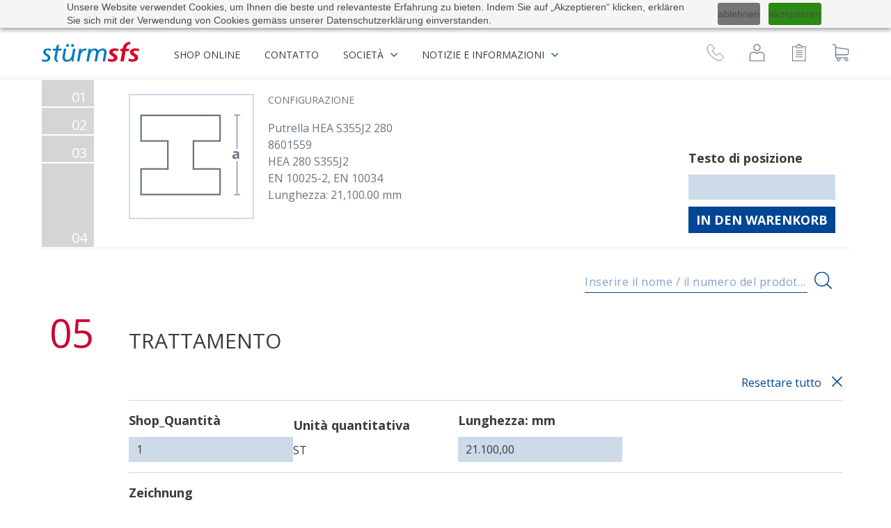

--- FILE ---
content_type: text/html; charset=UTF-8
request_url: https://stuermsfs.shop/it-ch/shop/putrella/hea/s355j2/280--p8601559
body_size: 2968
content:
<!DOCTYPE html>
<html lang="it-ch">
  <head>
    <meta charset="UTF-8">
    <meta name="viewport" content="width=device-width, initial-scale=1, shrink-to-fit=no">

    
    
        
              
    <title>Putrella HEA S355J2 | stürmsfs - Stahl - Metall - Services</title>

    
    <meta property="og:title" content="Putrella HEA S355J2 | stürmsfs - Stahl - Metall - Services" />
<meta property="twitter:title" content="Putrella HEA S355J2 | stürmsfs - Stahl - Metall - Services" />
<meta property="og:image" content="https://stuermsfs.shop/_default_upload_bucket/358/image-thumb__358__social_image/traeger_1.38de1bf5.png" />
<meta property="og:image:width" content="1200" />
<meta property="og:image:height" content="627" />
<meta property="og:image:type" content="image/png" />
<meta property="og:url" content="https://stuermsfs.shop/it-ch/shop/putrella/hea/s355j2/280--p8601559" />
<meta property="og:type" content="website" />
<meta property="twitter:card" content="summary" />
<meta property="twitter:url" content="https://stuermsfs.shop/it-ch/shop/putrella/hea/s355j2/280--p8601559" />
<meta property="twitter:domain" content="stuermsfs.shop" />


        <link href="/cache-buster-1766398556/vue/assets/css/app.5bdead4bf60b5c8d4dca.css" media="screen, print" rel="stylesheet" type="text/css" />
<link href="/cache-buster-1766398556/vue/assets/css/vendors.d841b9d2f7d72481a91b.css" media="screen, print" rel="stylesheet" type="text/css" />
<link href="/cache-buster-1766398556/vue/assets/css/theme-01.f774e65bb5ec78ea7d58.css" media="screen, print" rel="stylesheet" type="text/css" />
<link href="https://stuermsfs.shop/it-ch/shop/putrella/hea/s355j2/280--p8601559" rel="canonical" />
    
      <script src="/js/jquery-1.9.1.min.js"></script>
  <script src="/js/app.js?v=2106171600"></script>
  <script src="/js/jscripts.js?v=2106171600"></script>
    <script src="https://02324f0c9f1144e281e736c65faf235d.js.ubembed.com" async></script>

        <script src="https://cdn-eu.pagesense.io/js/20100655139/54deb60db9c948f1aebeaffaa72eb5de.js"></script>
      </head>

      
        <body>
  
          
    <div id="app" class=" ">
                <c-header></c-header>
      
            <l-default class="hide-until-loaded">
        
        <form id="currentForm" name="currentForm" action="" method="POST"
      onSubmit="return false;"
>
  <appbase:requestSerial mode="POST"/>
  <input type="hidden" name="isConfigWidget" id="isConfigWidget" value="" />
  <input type="hidden" name="currentScrollLeft" id="currentScrollLeft" />
  <input type="hidden" name="currentScrollTop" id="currentScrollTop" />
  <c-configuration-wrapper-5 add-to-cart-function="addToCart()" reset-function="onResetButtonClick('1', '', '', '/it-ch/shop/putrella/hea/s355j2/280--p8601559?reset=true', 'Konfiguration zurücksetzen?');return false;">
    <template>
      <c-configuration-item-position-text value=""></c-configuration-item-position-text>
    </template>

          
    <c-configuration-block layout="horizontal" :separator="true">
              
          </c-configuration-block>


          
    <c-configuration-block layout="horizontal" :separator="true">
              <c-configuration-item-input
  label="Shop_Quantità"
  value="1"
  name="1.ZR_SHOP_KWMENG"
  id="1.ZR_SHOP_KWMENG"
  onblur="submitConfiguration()">
</c-configuration-item-input>

              <c-configuration-item-text
  label="Unità quantitativa"
  value="ST">

</c-configuration-item-text>

              <c-configuration-item-input
  label="Lunghezza: mm"
  value="21.100,00"
  name="1.ZR_LAENGE_MM_PRO_ST"
  id="1.ZR_LAENGE_MM_PRO_ST"
  onblur="submitConfiguration()">
</c-configuration-item-input>

          </c-configuration-block>


          
    <c-configuration-block layout="vertical" :separator="true">
              <c-configuration-item-upload
  label="Zeichnung"
  id="1.ZR_OC_BLECH_ZEICHNUNG"
  name="1.ZR_OC_BLECH_ZEICHNUNG"
  size="30"
  maxlength="30"
  file-name=""
  onchange="submitConfiguration(true)">
</c-configuration-item-upload>

          </c-configuration-block>


          
    <c-configuration-block layout="vertical" :separator="true">
              <c-configuration-item-checkbox
  label="Tagliare"
  value="200"
  
  id="1.ZR_ANARBEITUNG" name="1.ZR_ANARBEITUNG[]"
  onclick="submitConfiguration()">

</c-configuration-item-checkbox>

          </c-configuration-block>


          
    <c-configuration-block layout="vertical" :separator="true">
              <c-configuration-item-checkbox
  label="Lavorazione di profilo"
  value="430"
  
  id="1.ZR_ANARBEITUNG" name="1.ZR_ANARBEITUNG[]"
  onclick="submitConfiguration()">

</c-configuration-item-checkbox>

          </c-configuration-block>


          
    <c-configuration-block layout="vertical" :separator="true">
              <c-configuration-item-checkbox
  label="Sbavare"
  value="450"
  
  id="1.ZR_ANARBEITUNG" name="1.ZR_ANARBEITUNG[]"
  onclick="submitConfiguration()">

</c-configuration-item-checkbox>

          </c-configuration-block>


          
    <c-configuration-block layout="vertical" :separator="true">
              <c-configuration-item-checkbox
  label="Sabbiatura ISO 8504-2"
  value="600"
  
  id="1.ZR_ANARBEITUNG" name="1.ZR_ANARBEITUNG[]"
  onclick="submitConfiguration()">

</c-configuration-item-checkbox>

          </c-configuration-block>


          
    <c-configuration-block layout="vertical" :separator="true">
              <c-configuration-item-checkbox
  label="Sabbi e zinc di fond ISO 12944"
  value="610"
  
  id="1.ZR_ANARBEITUNG" name="1.ZR_ANARBEITUNG[]"
  onclick="submitConfiguration()">

</c-configuration-item-checkbox>

          </c-configuration-block>


          
    <c-configuration-block layout="vertical" :separator="true">
              <c-configuration-item-checkbox
  label="Certificato di fabbrica"
  value="800"
  
  id="1.ZR_ANARBEITUNG" name="1.ZR_ANARBEITUNG[]"
  onclick="submitConfiguration()">

</c-configuration-item-checkbox>

          </c-configuration-block>


    
      </c-configuration-wrapper-5>
</form>

      </l-default>

                <c-footer></c-footer>
          </div>

                      
              
          
    <script>
            window.initialData = {
        'session/dataSession': {"languageCode":"4","navigationTree":[{"label":"Shop online","fragment":null,"id":"224","class":" main active mainactive","title":"","target":null,"accesskey":"","rel":[],"rev":[],"customHtmlAttribs":[],"order":null,"active":true,"visible":true,"type":"Pimcore\\Navigation\\Page\\Document","pages":[],"uri":"\/it-ch\/shop"},{"label":"Contatto","fragment":null,"id":"397","class":" main","title":"","target":null,"accesskey":"","rel":[],"rev":[],"customHtmlAttribs":[],"order":null,"active":false,"visible":true,"type":"Pimcore\\Navigation\\Page\\Document","pages":[],"uri":"\/it-ch\/ansprechpartner"},{"label":"Societ\u00e0","fragment":null,"id":"222","class":" main","title":"","target":null,"accesskey":"","rel":[],"rev":[],"customHtmlAttribs":[],"order":null,"active":false,"visible":true,"type":"Pimcore\\Navigation\\Page\\Document","pages":[{"label":"Su di noi","fragment":null,"id":"476","class":"","title":"","target":null,"accesskey":"","rel":[],"rev":[],"customHtmlAttribs":[],"order":null,"active":false,"visible":true,"type":"Pimcore\\Navigation\\Page\\Document","pages":[],"uri":"\/it-ch\/unternehmen\/ueber-uns"},{"label":" I nostri servizi","fragment":null,"id":"655","class":"","title":"","target":null,"accesskey":"","rel":[],"rev":[],"customHtmlAttribs":[],"order":null,"active":false,"visible":true,"type":"Pimcore\\Navigation\\Page\\Document","pages":[],"uri":"\/it-ch\/unternehmen\/unsere-leistungen"},{"label":"Sedi","fragment":null,"id":"513","class":"","title":"","target":null,"accesskey":"","rel":[],"rev":[],"customHtmlAttribs":[],"order":null,"active":false,"visible":true,"type":"Pimcore\\Navigation\\Page\\Document","pages":[],"uri":"\/it-ch\/unternehmen\/standorte"},{"label":"Acciaio ecologico","fragment":null,"id":"401","class":"","title":"","target":null,"accesskey":"","rel":[],"rev":[],"customHtmlAttribs":[],"order":null,"active":false,"visible":true,"type":"Pimcore\\Navigation\\Page\\Document","pages":[],"uri":"\/it-ch\/unternehmen\/oekostahl"},{"label":"Certificati","fragment":null,"id":"493","class":"","title":"","target":null,"accesskey":"","rel":[],"rev":[],"customHtmlAttribs":[],"order":null,"active":false,"visible":true,"type":"Pimcore\\Navigation\\Page\\Document","pages":[],"uri":"\/it-ch\/unternehmen\/zertifikate"},{"label":"Partner","fragment":null,"id":"490","class":"","title":null,"target":null,"accesskey":null,"rel":[],"rev":[],"customHtmlAttribs":[],"order":null,"active":false,"visible":true,"type":"Pimcore\\Navigation\\Page\\Document","pages":[],"uri":"\/it-ch\/unternehmen\/partner"},{"label":"Storia","fragment":null,"id":"473","class":"","title":"","target":null,"accesskey":"","rel":[],"rev":[],"customHtmlAttribs":[],"order":null,"active":false,"visible":true,"type":"Pimcore\\Navigation\\Page\\Document","pages":[],"uri":"\/it-ch\/unternehmen\/geschichte"}],"uri":"\/it-ch\/unternehmen"},{"label":"Notizie e informazioni","fragment":null,"id":"223","class":" main","title":"","target":null,"accesskey":"","rel":[],"rev":[],"customHtmlAttribs":[],"order":null,"active":false,"visible":true,"type":"Pimcore\\Navigation\\Page\\Document","pages":[{"label":"Notizie st\u00fcrmsfs","fragment":null,"id":"382","class":"","title":"","target":null,"accesskey":"","rel":[],"rev":[],"customHtmlAttribs":[],"order":null,"active":false,"visible":true,"type":"Pimcore\\Navigation\\Page\\Document","pages":[],"uri":"\/it-ch\/news-infos\/stuermsfs-news"},{"label":"Andamento dei prezzi","fragment":null,"id":"385","class":"","title":"","target":null,"accesskey":"","rel":[],"rev":[],"customHtmlAttribs":[],"order":null,"active":false,"visible":true,"type":"Pimcore\\Navigation\\Page\\Document","pages":[],"uri":"\/it-ch\/news-infos\/preisentwicklung"},{"label":"situazione di mercato","fragment":null,"id":"479","class":"","title":"","target":null,"accesskey":"","rel":[],"rev":[],"customHtmlAttribs":[],"order":null,"active":false,"visible":true,"type":"Pimcore\\Navigation\\Page\\Document","pages":[],"uri":"\/it-ch\/news-infos\/marktlage"},{"label":"Downloads","fragment":null,"id":"516","class":"","title":"","target":null,"accesskey":"","rel":[],"rev":[],"customHtmlAttribs":[],"order":null,"active":false,"visible":true,"type":"Pimcore\\Navigation\\Page\\Document","pages":[],"uri":"\/it-ch\/news-infos\/downloads"},{"label":"Aiuto","fragment":null,"id":"482","class":"","title":"","target":null,"accesskey":"","rel":[],"rev":[],"customHtmlAttribs":[],"order":null,"active":false,"visible":true,"type":"Pimcore\\Navigation\\Page\\Document","pages":[],"uri":"\/it-ch\/news-infos\/hilfe"}],"uri":"\/it-ch\/news-infos"}],"languageOptions":[{"id":0,"label":"Schweiz - DE","url":"\/de-ch\/shop"},{"id":1,"label":"\u00d6sterreich - DE","url":"\/de-at\/shop"},{"id":3,"label":"Suisse - FR","url":"\/fr-ch\/shop"},{"id":4,"label":"Svizzera - IT","url":"\/it-ch"}],"seoLinks":[{"label":"Comprare alluminio","uri":"\/it-ch\/lp\/aluminium-kaufen"},{"label":"Comparazione dei prezzi dell'alluminio","uri":"\/it-ch\/lp\/aluminium-preisvergleich"},{"label":"Alluminio Svizzera","uri":"\/it-ch\/lp\/aluminium-schweiz"},{"label":"Fornitore dell'alluminio","uri":"\/it-ch\/lp\/aluminium-lieferant"},{"label":"Alluminio conveniente","uri":"\/it-ch\/lp\/aluminium-guenstig"},{"label":"Alluminio a buon prezzo","uri":"\/it-ch\/lp\/aluminium-preiswert"},{"label":"Fornitore dell'alluminio","uri":"\/it-ch\/lp\/aluminium-anbieter"},{"label":"Produttore dell'alluminio","uri":"\/it-ch\/lp\/aluminium-hersteller"},{"label":"Shop alluminio","uri":"\/it-ch\/lp\/aluminium-shop"},{"label":"Online shop alluminio","uri":"\/it-ch\/lp\/aluminium-online-shop"},{"label":"Prezzi dell'alluminio","uri":"\/it-ch\/lp\/aluminium-preise"},{"label":"Online shop acciaio","uri":"\/it-ch\/lp\/stahl-online-shop"},{"label":"Shop acciaio","uri":"\/it-ch\/lp\/stahl-shop"},{"label":"Produttore dell'acciaio","uri":"\/it-ch\/lp\/stahl-hersteller"},{"label":"Fornitore dell'acciaio","uri":"\/it-ch\/lp\/stahl-anbieter"},{"label":"Acciaio a buon prezzo","uri":"\/it-ch\/lp\/stahl-preiswert"},{"label":"Acciaio conveniente","uri":"\/it-ch\/lp\/stahl-guenstig"},{"label":"Fornitore dell'acciaio","uri":"\/it-ch\/lp\/stahl-lieferant"},{"label":"Acciaio Svizzera","uri":"\/it-ch\/lp\/stahl-schweiz"},{"label":"Comparazione dei prezzi dell'acciaio","uri":"\/it-ch\/lp\/stahl-preisvergleich"},{"label":"Comprare acciaio","uri":"\/it-ch\/lp\/stahl-kaufen"}],"socialMediaLinks":[{"label":"LinkedIn","uri":"https:\/\/ch.linkedin.com\/company\/stuermsfs","icon":"\/social-media-icons\/linked-in.svg","target":""},{"label":"Facebook","uri":"https:\/\/www.facebook.com\/st%C3%BCrmsfs-323878557723042\/","icon":"\/social-media-icons\/facebook.svg","target":""}],"juridicalLinks":[{"label":"Condizioni","uri":"\/it-ch\/giuridico\/agb"},{"label":"Privacy policy","uri":"\/it-ch\/giuridico\/datenschutzerklaerung"},{"label":"Impronta","uri":"\/it-ch\/giuridico\/impressum"}],"contactMethods":[{"type":"phone","data":"+41 71 844 61 11","text":"+41 71 844 61 11"},{"type":"mail","data":"info.ch@stuermsfs.com","text":"info.ch@stuermsfs.com"}],"csrfToken":"70b297d.5hjxkjBo7QqvrhjDpZizkFck15yB39jvW82VOw2xrrU.y0eU4nIjg2XD2y2v1-L602ZlvevCj4_WLISibmnH_saRKJfrei2AY9jobw","pageLocale":"it-ch"},
        'cart/dataMiniCart': {"numberOfItems":0},
                      };

            window.initialData['products/dataProcessSteps'] = [{"isActive":false,"link":"\/it-ch\/shop","step":1},{"isActive":false,"link":"\/it-ch\/shop\/putrella","step":2},{"isActive":false,"link":"\/it-ch\/shop\/putrella\/hea","step":3},{"isActive":false,"link":"\/it-ch\/shop\/putrella\/hea\/s355j2","step":4},{"isActive":true,"link":"","step":5}];
        window.initialData['products/dataConfigPreview'] = {"description":"Putrella HEA S355J2 280<br\/>8601559<br\/>HEA 280  S355J2<BR>EN 10025-2, EN 10034<br\/>Lunghezza: 21,100.00 mm","image1":"\/_default_upload_bucket\/traeger_1.svg"};
  
    </script>

          <script src="/cache-buster-1766398556/vue/assets/js/vendors.d841b9d2f7d72481a91b.js" nonce="siRiyx6KUuO9xlw4nHQfhkgBNdjMDDwe"></script>
<script src="/cache-buster-1766398556/vue/assets/js/app.5bdead4bf60b5c8d4dca.js" nonce="siRiyx6KUuO9xlw4nHQfhkgBNdjMDDwe"></script>
    
    <script type="text/javascript">
  let defaultSetValuesAction = '';

  function addToCart() {
    document.currentForm.action = '/it-ch/cart/applyConfiguration/17716';
    document.currentForm.submit();
  }

  function sendSubmit() {
    document.currentForm.action = window.location;

          document.currentForm.action = '/it-ch/shop/putrella/hea/s355j2/280--p8601559';
    
    if (firstSubmit == 'true') {
      firstSubmit = 'false';

      document.body.style.cursor = 'wait';
      calculateWindowSize();
      showConfigSubmitInProgress(true);
      try {
          document.currentForm.submit();
          showConfigSubmitInProgress(false);
      }
      catch (e) {
        showConfigSubmitInProgress(false);
        firstSubmit = 'true';
        document.body.style.cursor = 'default';
      }
    }
  }
</script>
  </body>
</html>

--- FILE ---
content_type: text/css
request_url: https://stuermsfs.shop/cache-buster-1766398556/vue/assets/css/app.5bdead4bf60b5c8d4dca.css
body_size: 26626
content:
@import url(https://fonts.googleapis.com/css?family=Open+Sans:400,700);
.wysiwyg table:not(.x-grid-item){word-wrap:break-word;-ms-hyphens:auto;hyphens:auto;overflow-wrap:break-word}.typo--h1,.typo--h2,.typo--h3,.typo--h4,h1,h2,h3,h4{font-weight:400;line-height:1.25;margin-bottom:.35em}.typo--h1,h1{font-size:1.5625rem}@media (min-width:768px){.typo--h1,h1{font-size:2.8125rem}}.typo--h2,h2{font-size:1.125rem}@media (min-width:768px){.typo--h2,h2{font-size:2.25rem}}.typo--h3,h3{font-size:1.125rem;font-weight:700}@media (min-width:768px){.typo--h3,h3{font-size:1.375rem}}.typo--h4,h4{font-size:1.125rem}@media (min-width:768px){.typo--h4,h4{font-size:1.375rem}}h5{font-size:.875rem}h6{font-size:.75rem}*,:after,:before{box-sizing:border-box}html{-webkit-text-size-adjust:100%;-ms-text-size-adjust:100%;-ms-overflow-style:scrollbar;-webkit-tap-highlight-color:rgba(0,0,0,0);font-family:sans-serif;line-height:1.15}@-ms-viewport{width:device-width}article,aside,dialog,figcaption,figure,footer,header,hgroup,main,nav,section{display:block}body{background-color:#fff;color:#000;font-family:-apple-system,BlinkMacSystemFont,Segoe UI,Roboto,Helvetica Neue,Arial,sans-serif,Apple Color Emoji,Segoe UI Emoji,Segoe UI Symbol;font-size:1rem;font-weight:400;line-height:1.5;margin:0;text-align:left}[tabindex="-1"]:focus{outline:0!important}hr{border:0;border-top:1px solid var(--theme-color-secondary-1);box-sizing:content-box;height:0;overflow:visible}h1,h2,h3,h4,h5,h6{margin:0}p{margin-bottom:1rem;margin-top:0}abbr[data-original-title],abbr[title]{border-bottom:0;cursor:help;text-decoration:underline;-webkit-text-decoration:underline dotted;text-decoration:underline dotted}address{font-style:normal;line-height:inherit}address,dl,ol,ul{margin-bottom:1rem}dl,ol,ul{margin-top:0}ol ol,ol ul,ul ol,ul ul{margin-bottom:0}dt{font-weight:700}dd{margin-bottom:.5rem;margin-left:0}blockquote{margin:0 0 1rem}dfn{font-style:italic}b,strong{font-weight:bolder}small{font-size:80%}sub,sup{font-size:75%;line-height:0;position:relative;vertical-align:baseline}sub{bottom:-.25em}sup{top:-.5em}a{-webkit-text-decoration-skip:objects;background-color:transparent;color:var(--theme-color-secondary-1);display:inline-block;text-decoration:none}a:hover{color:var(--theme-color-primary-1);text-decoration:none}a:not([href]):not([tabindex]),a:not([href]):not([tabindex]):focus,a:not([href]):not([tabindex]):hover{color:inherit;text-decoration:none}a:not([href]):not([tabindex]):focus{outline:0}code,kbd,pre,samp{font-family:monospace,monospace;font-size:1em}pre{-ms-overflow-style:scrollbar;margin-bottom:1rem;margin-top:0;overflow:auto}figure{margin:0 0 1rem}img{border-style:none;display:block}svg:not(:root){overflow:hidden}table{border:0;border-collapse:collapse}caption{caption-side:bottom;color:#000;padding-bottom:.75rem;padding-top:.75rem;text-align:left}td,th,tr{border:0}th{text-align:inherit}label{display:inline-block;margin-bottom:.5rem}button{border-radius:0}button:focus{outline:1px dotted;outline:5px auto -webkit-focus-ring-color}button,input,optgroup,select,textarea{font-family:inherit;font-size:inherit;line-height:inherit;margin:0}button,input{overflow:visible}button,select{text-transform:none}[type=reset],[type=submit],button,html [type=button]{-webkit-appearance:button}[type=button]::-moz-focus-inner,[type=reset]::-moz-focus-inner,[type=submit]::-moz-focus-inner,button::-moz-focus-inner{border-style:none;padding:0}input[type=checkbox],input[type=radio]{box-sizing:border-box;padding:0}input[type=date],input[type=datetime-local],input[type=month],input[type=time]{-webkit-appearance:listbox}textarea{overflow:auto;resize:vertical}fieldset{border:0;margin:0;min-width:0;padding:0}legend{color:inherit;display:block;font-size:1.5rem;line-height:inherit;margin-bottom:.5rem;max-width:100%;padding:0;white-space:normal;width:100%}progress{vertical-align:baseline}[type=number]::-webkit-inner-spin-button,[type=number]::-webkit-outer-spin-button{height:auto}[type=search]{-webkit-appearance:none;outline-offset:-2px}[type=search]::-webkit-search-cancel-button,[type=search]::-webkit-search-decoration{-webkit-appearance:none}::-webkit-file-upload-button{-webkit-appearance:button;font:inherit}output{display:inline-block}summary{cursor:pointer;display:list-item}template{display:none}[hidden]{display:none!important}.spacing--bottom-0{margin-bottom:0}.spacing--bottom-5{margin-bottom:5px}.spacing--bottom-10{margin-bottom:10px}.spacing--bottom-15{margin-bottom:15px}.spacing--bottom-20{margin-bottom:20px}.spacing--bottom-25{margin-bottom:25px}.spacing--bottom-30{margin-bottom:30px}.spacing--bottom-40{margin-bottom:40px}.spacing--bottom-50{margin-bottom:50px}.spacing--bottom-55{margin-bottom:55px}.spacing--bottom-60{margin-bottom:60px}.spacing--bottom-70{margin-bottom:70px}.spacing--bottom-80{margin-bottom:80px}.spacing--bottom-90{margin-bottom:90px}.spacing--bottom-100{margin-bottom:100px}.spacing--bottom-200{margin-bottom:200px}@media (min-width:480px){.spacing--bottom-xs-5{margin-bottom:5px}.spacing--bottom-xs-10{margin-bottom:10px}.spacing--bottom-xs-15{margin-bottom:15px}.spacing--bottom-xs-20{margin-bottom:20px}.spacing--bottom-xs-25{margin-bottom:25px}.spacing--bottom-xs-30{margin-bottom:30px}.spacing--bottom-xs-40{margin-bottom:40px}.spacing--bottom-xs-50{margin-bottom:50px}.spacing--bottom-xs-55{margin-bottom:55px}.spacing--bottom-xs-60{margin-bottom:60px}.spacing--bottom-xs-70{margin-bottom:70px}.spacing--bottom-xs-80{margin-bottom:80px}.spacing--bottom-xs-90{margin-bottom:90px}.spacing--bottom-xs-100{margin-bottom:100px}.spacing--bottom-xs-200{margin-bottom:200px}}@media (min-width:768px){.spacing--bottom-sm-5{margin-bottom:5px}.spacing--bottom-sm-10{margin-bottom:10px}.spacing--bottom-sm-15{margin-bottom:15px}.spacing--bottom-sm-20{margin-bottom:20px}.spacing--bottom-sm-25{margin-bottom:25px}.spacing--bottom-sm-30{margin-bottom:30px}.spacing--bottom-sm-40{margin-bottom:40px}.spacing--bottom-sm-50{margin-bottom:50px}.spacing--bottom-sm-55{margin-bottom:55px}.spacing--bottom-sm-60{margin-bottom:60px}.spacing--bottom-sm-70{margin-bottom:70px}.spacing--bottom-sm-80{margin-bottom:80px}.spacing--bottom-sm-90{margin-bottom:90px}.spacing--bottom-sm-100{margin-bottom:100px}.spacing--bottom-sm-200{margin-bottom:200px}}@media (min-width:1024px){.spacing--bottom-md-5{margin-bottom:5px}.spacing--bottom-md-10{margin-bottom:10px}.spacing--bottom-md-15{margin-bottom:15px}.spacing--bottom-md-20{margin-bottom:20px}.spacing--bottom-md-25{margin-bottom:25px}.spacing--bottom-md-30{margin-bottom:30px}.spacing--bottom-md-40{margin-bottom:40px}.spacing--bottom-md-50{margin-bottom:50px}.spacing--bottom-md-55{margin-bottom:55px}.spacing--bottom-md-60{margin-bottom:60px}.spacing--bottom-md-70{margin-bottom:70px}.spacing--bottom-md-80{margin-bottom:80px}.spacing--bottom-md-90{margin-bottom:90px}.spacing--bottom-md-100{margin-bottom:100px}.spacing--bottom-md-200{margin-bottom:200px}}@media (min-width:1200px){.spacing--bottom-lg-5{margin-bottom:5px}.spacing--bottom-lg-10{margin-bottom:10px}.spacing--bottom-lg-15{margin-bottom:15px}.spacing--bottom-lg-20{margin-bottom:20px}.spacing--bottom-lg-25{margin-bottom:25px}.spacing--bottom-lg-30{margin-bottom:30px}.spacing--bottom-lg-40{margin-bottom:40px}.spacing--bottom-lg-50{margin-bottom:50px}.spacing--bottom-lg-55{margin-bottom:55px}.spacing--bottom-lg-60{margin-bottom:60px}.spacing--bottom-lg-70{margin-bottom:70px}.spacing--bottom-lg-80{margin-bottom:80px}.spacing--bottom-lg-90{margin-bottom:90px}.spacing--bottom-lg-100{margin-bottom:100px}.spacing--bottom-lg-200{margin-bottom:200px}}@media (min-width:1440px){.spacing--bottom-xl-5{margin-bottom:5px}.spacing--bottom-xl-10{margin-bottom:10px}.spacing--bottom-xl-15{margin-bottom:15px}.spacing--bottom-xl-20{margin-bottom:20px}.spacing--bottom-xl-25{margin-bottom:25px}.spacing--bottom-xl-30{margin-bottom:30px}.spacing--bottom-xl-40{margin-bottom:40px}.spacing--bottom-xl-50{margin-bottom:50px}.spacing--bottom-xl-55{margin-bottom:55px}.spacing--bottom-xl-60{margin-bottom:60px}.spacing--bottom-xl-70{margin-bottom:70px}.spacing--bottom-xl-80{margin-bottom:80px}.spacing--bottom-xl-90{margin-bottom:90px}.spacing--bottom-xl-100{margin-bottom:100px}.spacing--bottom-xl-200{margin-bottom:200px}}.spacing--top-0{margin-top:0}.spacing--top-5{margin-top:5px}.spacing--top-10{margin-top:10px}.spacing--top-15{margin-top:15px}.spacing--top-20{margin-top:20px}.spacing--top-25{margin-top:25px}.spacing--top-30{margin-top:30px}.spacing--top-40{margin-top:40px}.spacing--top-50{margin-top:50px}.spacing--top-55{margin-top:55px}.spacing--top-60{margin-top:60px}.spacing--top-70{margin-top:70px}.spacing--top-80{margin-top:80px}.spacing--top-90{margin-top:90px}.spacing--top-100{margin-top:100px}.spacing--top-200{margin-top:200px}@media (min-width:480px){.spacing--top-xs-5{margin-top:5px}.spacing--top-xs-10{margin-top:10px}.spacing--top-xs-15{margin-top:15px}.spacing--top-xs-20{margin-top:20px}.spacing--top-xs-25{margin-top:25px}.spacing--top-xs-30{margin-top:30px}.spacing--top-xs-40{margin-top:40px}.spacing--top-xs-50{margin-top:50px}.spacing--top-xs-55{margin-top:55px}.spacing--top-xs-60{margin-top:60px}.spacing--top-xs-70{margin-top:70px}.spacing--top-xs-80{margin-top:80px}.spacing--top-xs-90{margin-top:90px}.spacing--top-xs-100{margin-top:100px}.spacing--top-xs-200{margin-top:200px}}@media (min-width:768px){.spacing--top-sm-5{margin-top:5px}.spacing--top-sm-10{margin-top:10px}.spacing--top-sm-15{margin-top:15px}.spacing--top-sm-20{margin-top:20px}.spacing--top-sm-25{margin-top:25px}.spacing--top-sm-30{margin-top:30px}.spacing--top-sm-40{margin-top:40px}.spacing--top-sm-50{margin-top:50px}.spacing--top-sm-55{margin-top:55px}.spacing--top-sm-60{margin-top:60px}.spacing--top-sm-70{margin-top:70px}.spacing--top-sm-80{margin-top:80px}.spacing--top-sm-90{margin-top:90px}.spacing--top-sm-100{margin-top:100px}.spacing--top-sm-200{margin-top:200px}}@media (min-width:1024px){.spacing--top-md-5{margin-top:5px}.spacing--top-md-10{margin-top:10px}.spacing--top-md-15{margin-top:15px}.spacing--top-md-20{margin-top:20px}.spacing--top-md-25{margin-top:25px}.spacing--top-md-30{margin-top:30px}.spacing--top-md-40{margin-top:40px}.spacing--top-md-50{margin-top:50px}.spacing--top-md-55{margin-top:55px}.spacing--top-md-60{margin-top:60px}.spacing--top-md-70{margin-top:70px}.spacing--top-md-80{margin-top:80px}.spacing--top-md-90{margin-top:90px}.spacing--top-md-100{margin-top:100px}.spacing--top-md-200{margin-top:200px}}@media (min-width:1200px){.spacing--top-lg-5{margin-top:5px}.spacing--top-lg-10{margin-top:10px}.spacing--top-lg-15{margin-top:15px}.spacing--top-lg-20{margin-top:20px}.spacing--top-lg-25{margin-top:25px}.spacing--top-lg-30{margin-top:30px}.spacing--top-lg-40{margin-top:40px}.spacing--top-lg-50{margin-top:50px}.spacing--top-lg-55{margin-top:55px}.spacing--top-lg-60{margin-top:60px}.spacing--top-lg-70{margin-top:70px}.spacing--top-lg-80{margin-top:80px}.spacing--top-lg-90{margin-top:90px}.spacing--top-lg-100{margin-top:100px}.spacing--top-lg-200{margin-top:200px}}@media (min-width:1440px){.spacing--top-xl-5{margin-top:5px}.spacing--top-xl-10{margin-top:10px}.spacing--top-xl-15{margin-top:15px}.spacing--top-xl-20{margin-top:20px}.spacing--top-xl-25{margin-top:25px}.spacing--top-xl-30{margin-top:30px}.spacing--top-xl-40{margin-top:40px}.spacing--top-xl-50{margin-top:50px}.spacing--top-xl-55{margin-top:55px}.spacing--top-xl-60{margin-top:60px}.spacing--top-xl-70{margin-top:70px}.spacing--top-xl-80{margin-top:80px}.spacing--top-xl-90{margin-top:90px}.spacing--top-xl-100{margin-top:100px}.spacing--top-xl-200{margin-top:200px}}body,html{-webkit-font-smoothing:antialiased;-moz-osx-font-smoothing:grayscale;background-color:#fff;color:#3c3c3c;font-family:Open Sans,sans-serif;height:100%}body{overflow-x:hidden}h1,h2,h3,h4,h5,h6{font-weight:400;line-height:1.25;margin-bottom:.35em}p{font-weight:400}[id]{scroll-margin-top:calc(var(--header-height, 120px) + 50px)}html.scroll{overflow-y:scroll}body.no-scroll--x-y{height:100%;overflow:hidden;position:fixed}body.no-scroll--x{overflow-x:hidden}body.no-scroll--y{height:100%;overflow-y:hidden}body.no-scroll--position-fixed{position:fixed}.content-container{padding:30px 10px 0}@media (min-width:1024px){.content-container{padding:30px 20px 0}}.content-container .container-centered-max-width{margin:auto;max-width:640px}#app{align-items:stretch;display:flex;flex-direction:column;min-height:100%}.invisible{height:0;overflow:hidden;position:absolute;top:0;width:0}.wysiwyg{font-size:1.125rem}.wysiwyg :not(h1,h2,h3,h4,h5,h6)+h1,.wysiwyg :not(h1,h2,h3,h4,h5,h6)+h2,.wysiwyg :not(h1,h2,h3,h4,h5,h6)+h3,.wysiwyg :not(h1,h2,h3,h4,h5,h6)+h4,.wysiwyg :not(h1,h2,h3,h4,h5,h6)+h5,.wysiwyg :not(h1,h2,h3,h4,h5,h6)+h6{margin-top:50px}.wysiwyg a:not([class*=e-button]){color:var(--theme-color-primary-1)}.wysiwyg a:not([class*=e-button]):hover{color:var(--theme-color-secondary-1)}.wysiwyg ol{counter-reset:section;margin:25px 0;padding:0}.wysiwyg ol li{display:table-row}.wysiwyg ol li+li{margin-top:5px}.wysiwyg ol li:before{content:counter(section) ".";counter-increment:section;display:table-cell;padding-right:10px;text-align:right}.wysiwyg p{margin:25px 0}.wysiwyg table:not(.x-grid-item){border:0;margin:25px 0;width:100%}.wysiwyg table:not(.x-grid-item) tr{border-bottom:2px solid var(--theme-color-secondary-2)}.wysiwyg table:not(.x-grid-item) tr:first-child{border-top:2px solid var(--theme-color-secondary-2)}.wysiwyg table:not(.x-grid-item) td{padding:8px 0}.wysiwyg table:not(.x-grid-item) td:not(:first-child){padding-left:15px}.wysiwyg ul{margin:25px 0;padding:0 0 0 15px}.wysiwyg ul li+li{margin-top:5px}*>.wysiwyg:first-child>:first-child{margin-top:0}:last-child>.wysiwyg:last-child>:last-child{margin-bottom:0}.fullwidth{left:50%;margin-left:calc(-1*(50vw - var(--scrollbar-width, 0px)/2));margin-right:calc(-1*(50vw - var(--scrollbar-width, 0px)/2));position:relative;right:50%;width:calc(100vw - var(--scrollbar-width, 0px))}[inline-template]{display:none}.hide-until-loaded{opacity:0}@keyframes loadingText{0%{background-position:0 50%;color:rgba(60,60,60,.5)}50%{background-position:100% 50%;color:rgba(60,60,60,.9)}to{background-position:0 50%;color:rgba(60,60,60,.5)}}.row{display:flex;flex-wrap:wrap;margin-left:-15px;margin-right:-15px}.row .col--1{padding:0 .9rem;width:8.3333333333%}@media (max-width:767px){.row .col--1{width:100%}}.row .col--2{padding:0 .9rem;width:16.6666666667%}@media (max-width:767px){.row .col--2{width:100%}}.row .col--3{padding:0 .9rem;width:25%}@media (max-width:767px){.row .col--3{width:100%}}.row .col--4{padding:0 .9rem;width:33.3333333333%}@media (max-width:767px){.row .col--4{width:100%}}.row .col--5{padding:0 .9rem;width:41.6666666667%}@media (max-width:767px){.row .col--5{width:100%}}.row .col--6{padding:0 .9rem;width:50%}@media (max-width:767px){.row .col--6{width:100%}}.row .col--7{padding:0 .9rem;width:58.3333333333%}@media (max-width:767px){.row .col--7{width:100%}}.row .col--8{padding:0 .9rem;width:66.6666666667%}@media (max-width:767px){.row .col--8{width:100%}}.row .col--9{padding:0 .9rem;width:75%}@media (max-width:767px){.row .col--9{width:100%}}.row .col--10{padding:0 .9rem;width:83.3333333333%}@media (max-width:767px){.row .col--10{width:100%}}.row .col--11{padding:0 .9rem;width:91.6666666667%}@media (max-width:767px){.row .col--11{width:100%}}.row .col--12{padding:0 .9rem;width:100%}@media (max-width:767px){.row .col--12{width:100%}}.v-popper--theme-dropdown .v-popper__inner{background-color:#fff;border:1px solid var(--theme-color-secondary-1);border-radius:2px;box-shadow:2px 2px 4px #d5d5d5;padding:0}.v-popper--theme-dropdown .v-popper__arrow-container{display:none}.dp--menu-wrapper{left:auto!important;top:auto!important;width:100%}.dp__input{--dp-background-color:var(--theme-color-secondary-2);--dp-border-radius:0}.dp__arrow_top{display:none}.dp__inner_nav:hover,.dp__month_year_select:hover,.dp__overlay_cell:hover{--dp-hover-color:var(--theme-color-secondary-3--hover)}.dp__today{--dp-primary-color:var(--theme-color-secondary-2);background-color:var(--theme-color-secondary-2);border-radius:0}.dp__date_hover:hover{--dp-hover-color:var(--theme-color-secondary-3--hover)}.dp__overlay_cell_active{--dp-primary-color:var(--theme-color-secondary-3);--dp-primary-text-color:var(--theme-color-secondary-1);border:1px solid var(--theme-color-secondary-1);border-radius:3px}.dp__overlay_cell_disabled{--dp-disabled-color:#fcfcfc;color:#d5d5d5}.dp__overlay_cell_disabled:hover{--dp-hover-text-color:#d5d5d5}.dp__active_date{--dp-primary-color:transparent;--dp-primary-text-color:var(--theme-color-secondary-1);border-color:var(--theme-color-secondary-1)!important}@media print{@page{size:330mm 427mm;margin:0}}
.e-icon{display:inline-block}
.e-icon-sprite{display:block;pointer-events:none}
@keyframes e-progress-rotation-animation{0%{left:100%;transform:translateX(-50%) scale(0) rotate(.02deg)}50%{transform:translateX(-50%) scale(1) rotate(.02deg)}to{left:0;transform:translateX(-50%) scale(0) rotate(.02deg)}}.e-progress{align-items:center;display:flex;font-size:1rem;padding:5px}.e-progress:after{content:attr(data-message);display:block;float:right;overflow:hidden;white-space:nowrap;width:0}.e-progress--spacing-0{padding:0}.e-progress__inner{float:left;height:1em;position:relative;width:4em}.e-progress__bubble{animation:e-progress-rotation-animation 2s linear infinite;background-color:var(--theme-color-primary-1);border-radius:50%;height:.6em;left:100%;margin:5px auto 0;position:absolute;transform:translateX(-50%) scale(0) rotate(.02deg);width:.6em}.e-progress__bubble:first-child{animation-delay:-.6666666666667s}.e-progress__bubble:nth-child(2){animation-delay:-1.3333333333333s}.e-progress__bubble:nth-child(3){animation-delay:-2s}.e-progress--negative .e-progress__bubble{background-color:var(--theme-color-secondary-2)}
.e-button{background-color:var(--theme-color-secondary-1);border:1px solid transparent;color:#fff;cursor:pointer;display:inline-block;font-size:1.125rem;font-weight:700;line-height:1.4444444444;min-width:180px;outline:none;padding:5px 10px;position:relative;text-align:center;text-transform:uppercase}.e-button--focus,.e-button:focus{border-color:transparent;outline:none}.e-button--hover,.e-button:hover{background-color:var(--theme-color-secondary-1--hover);border-bottom-color:transparent;color:#fff}.e-button--focus path,.e-button--hover path,.e-button:focus path,.e-button:hover path{fill:#fff}.e-button--disabled,.e-button--disabled:hover,.e-button[disabled],.e-button[disabled]:hover{background-color:#fff;border:1px solid var(--theme-color-secondary-2);color:var(--theme-color-secondary-2);cursor:default;pointer-events:none}.e-button--width-full{display:block;width:100%}.e-button--width-auto{min-width:0}.e-button--negative{background:var(--theme-color-primary-2);color:var(--theme-color-primary-1)}.e-button--spacing-0{padding:0}.e-button--spacing-600{padding-left:40px;padding-right:40px}.e-button--spacing-700{padding-left:70px;padding-right:70px}.e-button--progress,.e-button--progress:focus,.e-button--progress:hover,.e-button--progress[disabled],.e-button--progress[disabled]:focus,.e-button--progress[disabled]:hover{background-color:var(--theme-color-secondary-1);border-color:transparent;overflow:hidden}.e-button__inner{display:inline-block;line-height:26px;position:relative;vertical-align:baseline}.e-button .e-progress{margin-bottom:-1px;margin-top:-2px}.e-button--primary:not([disabled]){background-color:var(--theme-color-primary-1)}.e-button--primary:not([disabled]).e-button--active:not([disabled]),.e-button--primary:not([disabled]).e-button--focus,.e-button--primary:not([disabled]).e-button--hover:not([disabled]),.e-button--primary:not([disabled]).e-button:active:not([disabled]),.e-button--primary:not([disabled]).e-button:focus,.e-button--primary:not([disabled]).e-button:hover:not([disabled]){background-color:var(--theme-color-primary-2)}.e-button--primary.e-button--progress,.e-button--primary.e-button--progress:focus,.e-button--primary.e-button--progress:hover,.e-button--primary.e-button--progress[disabled],.e-button--primary.e-button--progress[disabled]:focus,.e-button--primary.e-button--progress[disabled]:hover{background-color:var(--theme-color-primary-2);overflow:hidden}
:root{--aspect-ratio:1000}.e-picture,.e-picture img{display:block;height:auto;max-width:100%}.e-picture--inline{display:inline-block}.e-picture__image{max-width:100%}.e-picture--ratio:before{content:"";display:block;float:left;padding-top:calc(100%/(var(--aspect-ratio)))}.e-picture--ratio:after{clear:both;content:"";display:table}
:root{--aspect-ratio:1000}.e-picture-2,.e-picture-2 img{display:block;height:auto;max-width:100%}.e-picture-2 img{width:100%}.e-picture-2__image{max-width:100%}.e-picture-2--loading-lazy img{opacity:0;transition:opacity .2s}.e-picture-2--loaded img[loading]{opacity:1}.e-picture-2--inline,.e-picture-2--inline img{display:inline-block}.e-picture-2--ratio:before{content:"";display:block;float:left;padding-top:calc(100%/(var(--aspect-ratio)))}.e-picture-2--ratio:after{clear:both;content:"";display:table}.e-picture-2--placeholder{background:no-repeat 50% #d5d5d5}
.e-heading a,.e-heading a:active,.e-heading a:hover,.e-heading a:visited{color:inherit;text-decoration:none}.e-heading--font-weight-bold{font-weight:700}.e-heading--uppercase{text-transform:uppercase}.e-heading--color-black{color:#3c3c3c}.e-heading--color-red{color:var(--theme-color-primary-2)}.e-heading--underline{text-decoration:underline}
.c-form-notification__close{background-color:transparent;border:none;cursor:pointer;padding:0}.c-form-notification__close:focus{outline:none}.c-form-notification{background-position-x:calc(100% - 5px);background-position-y:calc(18px/2 - 2px);background-repeat:no-repeat;background-size:20px;box-shadow:0 2px 4px 0 #afafaf;color:#3c3c3c;display:block;padding:10px 35px 10px 5px;position:relative}.c-form-notification--state-error{background-color:var(--theme-color-status-danger)}.c-form-notification--state-info{background-color:var(--theme-color-status-info)}.c-form-notification--state-success{background-color:var(--theme-color-status-success)}.c-form-notification--state-warning{background-color:var(--theme-color-status-warning)}.c-form-notification__close{position:absolute;right:10px;top:10px}.c-form-notification__close path,.c-form-notification__close svg{fill:#3c3c3c}
.e-input,.e-input__field{position:relative}.e-input__field{-webkit-text-fill-color:initial;-webkit-appearance:none;background-color:var(--theme-color-secondary-2);border:1px solid transparent;border-radius:0;color:#3c3c3c;display:flex;font-size:1rem;height:36px;line-height:1.125;padding:5px 10px;width:100%}.e-input__field::-ms-clear{display:none;height:0;width:0}.e-input__field::-webkit-contacts-auto-fill-button{pointer-events:none;position:absolute;right:0;visibility:hidden}.e-input__field:-moz-placeholder,.e-input__field::-webkit-input-placeholder,.e-input__field::placeholder{color:#687682;opacity:1}.e-input__field:-ms-input-placeholder{color:#687682;opacity:1}.e-input__field::-webkit-file-upload-button{background:var(--theme-color-secondary-3);border:1px solid var(--theme-color-primary-1);border-radius:0;color:var(--theme-color-primary-1);height:100%;margin-right:10px;padding:2px 10px}.e-input__icon-splitter{border-left:1px solid;margin:0 5px}.e-input__notification{position:absolute;top:calc(36px - 1px);width:100%;z-index:8}.e-input__slot-wrapper{display:flex;position:absolute;right:5px;top:50%;transform:translateY(-50%)}.e-input__slot{color:#3c3c3c;display:flex;font-size:1rem;line-height:2.25;line-height:36px}.e-input__loader{align-items:center;bottom:0;display:flex;justify-content:center;left:0;position:absolute;right:0;top:0;width:100%}.e-input--active:not(.e-input--readonly):not(.e-input--border-0) .e-input__field,.e-input:not(.e-input--readonly):not(.e-input--border-0) .e-input__field:active{background-color:var(--theme-color-secondary-2--hover);border:1px solid var(--theme-color-secondary-1)}.e-input--focus .e-input__field,.e-input__field:focus{outline:none}.e-input--focus:not(.e-input--readonly):not(.e-input--border-0) .e-input__field,.e-input:not(.e-input--readonly):not(.e-input--border-0) .e-input__field:focus{background-color:var(--theme-color-secondary-2--hover);border:1px solid var(--theme-color-secondary-1)}.e-input--hover:not(.e-input--readonly):not(.e-input--border-0) .e-input__field,.e-input:not(.e-input--readonly):not(.e-input--border-0) .e-input__field:hover{background-color:var(--theme-color-secondary-2--hover)}.e-input--disabled .e-input__field,.e-input--disabled .e-input__field:hover,.e-input--disabled:not(.e-input--border-0):not(.e-input--readonly) .e-input__field,.e-input--disabled:not(.e-input--border-0):not(.e-input--readonly) .e-input__field:hover,.e-input:not(.e-input--border-0) .e-input__field:disabled,.e-input__field:disabled{background-color:#fff;border-color:#d5d5d5;color:#d5d5d5}.e-input--disabled .e-input__field:-ms-input-placeholder,.e-input--disabled .e-input__field:hover:-ms-input-placeholder,.e-input--disabled:not(.e-input--border-0):not(.e-input--readonly) .e-input__field:-ms-input-placeholder,.e-input--disabled:not(.e-input--border-0):not(.e-input--readonly) .e-input__field:hover:-ms-input-placeholder,.e-input:not(.e-input--border-0) .e-input__field:disabled:-ms-input-placeholder,.e-input__field:disabled:-ms-input-placeholder{color:#d5d5d5}.e-input--disabled .e-input__field::placeholder,.e-input--disabled .e-input__field:hover::placeholder,.e-input--disabled:not(.e-input--border-0):not(.e-input--readonly) .e-input__field::placeholder,.e-input--disabled:not(.e-input--border-0):not(.e-input--readonly) .e-input__field:hover::placeholder,.e-input:not(.e-input--border-0) .e-input__field:disabled::placeholder,.e-input__field:disabled::placeholder{color:#d5d5d5}.e-input--disabled .e-input__slot{color:#d5d5d5}.e-input--state-default .e-input__slot-wrapper{right:5px}.e-input--state-error .e-input__field,.e-input--state-error .e-input__field:not(.e-input--border-0):not(.e-input--readonly):hover{background-color:rgba(var(--theme-color-status-danger--rgb),.2)}.e-input--state-error .e-input__field:not(.e-input--border-0):not(.e-input--readonly):active,.e-input--state-error .e-input__field:not(.e-input--border-0):not(.e-input--readonly):focus{background-color:rgba(var(--theme-color-status-danger--rgb),.2);border-color:var(--theme-color-status-danger)}.e-input--state-success .e-input__field,.e-input--state-success .e-input__field:not(.e-input--border-0):not(.e-input--readonly):hover{background-color:rgba(var(--theme-color-status-success--rgb),.2)}.e-input--state-success .e-input__field:not(.e-input--border-0):not(.e-input--readonly):active,.e-input--state-success .e-input__field:not(.e-input--border-0):not(.e-input--readonly):focus{background-color:rgba(var(--theme-color-status-success--rgb),.2);border-color:var(--theme-color-status-success)}.e-input--state-warning .e-input__field,.e-input--state-warning .e-input__field:not(.e-input--border-0):not(.e-input--readonly):hover{background-color:rgba(var(--theme-color-status-warning--rgb),.2)}.e-input--state-warning .e-input__field:not(.e-input--border-0):not(.e-input--readonly):active,.e-input--state-warning .e-input__field:not(.e-input--border-0):not(.e-input--readonly):focus{background-color:rgba(var(--theme-color-status-warning--rgb),.2);border-color:var(--theme-color-status-warning)}.e-input--notification{z-index:1}.e-input--notification .e-input__field{padding:5px 10px}.e-input--notification.e-input--state-error .e-input__field{border-color:var(--theme-color-status-danger)}.e-input--notification.e-input--state-success .e-input__field{border-color:var(--theme-color-status-success)}.e-input--notification.e-input--state-warning .e-input__field{border-color:var(--theme-color-status-warning)}.e-input .e-icon{display:flex;margin:auto}.e-input--type-hidden{display:none}.e-input--underline .e-input__field,.e-input--underline:not(.e-input--border-0):active .e-input__field,.e-input--underline:not(.e-input--border-0):focus .e-input__field,.e-input--underline:not(.e-input--border-0):hover .e-input__field{background-color:#fff;border:0;border-bottom:1px solid var(--theme-color-primary-1)}.e-input--background-white:not(.e-input--state-error) .e-input__field{background-color:#fff}.e-input--background-white:not(.e-input--state-error) .e-input__field:hover{background-color:#fcfcfc;border:1px solid var(--theme-color-secondary-1)}.e-input--no-native-control .e-input__field{-webkit-appearance:none;appearance:none}.e-input--no-native-control .e-input__field::-webkit-inner-spin-button,.e-input--no-native-control .e-input__field::-webkit-outer-spin-button{-webkit-appearance:none;margin:0}.e-input--no-native-control .e-input__field::-webkit-inner-spin-button{-webkit-appearance:none;margin:0}
.e-checkbox{font-size:1rem;line-height:1.875}.e-checkbox__field{-webkit-appearance:none;left:-9999px;position:absolute}.e-checkbox__label{color:#687682;cursor:pointer;display:block;margin:0;padding-left:45px;position:relative}.e-checkbox__label:before{background:var(--theme-color-secondary-2);border:1px solid transparent;content:"";height:30px;left:0;position:absolute;top:0;transition:border .3s ease;width:30px}.e-checkbox__label:after{background-size:30px;border-right:none;border-top:none;content:"";display:inline-block;height:20px;left:5px;opacity:0;position:absolute;top:5px;transform:scale(0);transition:all .1s;width:20px}.e-checkbox--hover .e-checkbox__label:after,.e-checkbox__field:hover+.e-checkbox__label:after{background:transparent url(/vue/assets/img/icons/i-check--negative.93a46cbc521b4d9203c7.svg) no-repeat 50%;opacity:1;transform:scale(1)}.e-checkbox--checked .e-checkbox__label:before,.e-checkbox__field:checked+.e-checkbox__label:before{background-color:#fff;border-color:var(--theme-color-primary-2)}.e-checkbox--checked .e-checkbox__label:after,.e-checkbox__field:checked+.e-checkbox__label:after{background:transparent url(/vue/assets/img/icons/i-check.d3f1c632885587e513c9.svg) no-repeat 50%;opacity:1;transform:scale(1)}.e-checkbox--disabled .e-checkbox__label,.e-checkbox__field:disabled+.e-checkbox__label{color:#d5d5d5;cursor:default}.e-checkbox--disabled .e-checkbox__label:before,.e-checkbox--disabled .e-checkbox__label:hover:before,.e-checkbox__field:disabled+.e-checkbox__label:before,.e-checkbox__field:disabled+.e-checkbox__label:hover:before{background-color:transparent;border:1px solid #d5d5d5}.e-checkbox--disabled .e-checkbox__label:after,.e-checkbox__field:disabled+.e-checkbox__label:after{background-image:url(/vue/assets/img/icons/i-check--disabled.8a2920398c158faf87e0.svg)}.e-checkbox--variant-tag .e-checkbox__label{padding:0}.e-checkbox--variant-tag .e-checkbox__label:after,.e-checkbox--variant-tag .e-checkbox__label:before{content:none}.e-checkbox--variant-tag .e-checkbox__field:checked~.e-checkbox__label-name{color:var(--theme-color-primary-2)}.e-checkbox--variant-tag .e-checkbox__field:disabled~.e-checkbox__label-name{color:#d5d5d5}.e-checkbox--variant-tag .e-checkbox__field:checked:disabled~.e-checkbox__label-name{color:rgba(104,118,130,.5)}
.e-label{color:#3c3c3c;display:block;margin:0}.e-label__inner{width:100%}.e-label__name{color:inherit;display:block;font-size:1.125rem;font-weight:700}.e-label__name--invisible{height:0;overflow:hidden;position:absolute;top:0;width:0}.e-label--position-top .e-label__name{margin-bottom:10px}.e-label--position-bottom{display:flex;flex-direction:column-reverse}.e-label--position-bottom .e-label__name{margin-top:5px}.e-label--position-left{display:flex}.e-label--position-left .e-label__name{align-items:center;display:flex;flex:1 0 auto;margin-right:15px}.e-label--position-right{display:flex;flex-direction:row-reverse}.e-label--position-right .e-label__name{align-items:center;display:flex;flex:1 0 auto;margin-left:15px}.e-label--disabled{color:#d5d5d5}.e-label--state-error{color:var(--theme-color-status-danger)}
.e-textarea{position:relative}.e-textarea__field{-webkit-text-fill-color:initial;-webkit-appearance:none;background-color:var(--theme-color-secondary-2);border:1px solid transparent;color:#3c3c3c;font-size:1rem;line-height:1.5;padding:5px 10px;position:relative;width:100%}.e-textarea__field--is-resizable{resize:both}.e-textarea__field:-ms-input-placeholder{color:#687682;opacity:1}.e-textarea__field::placeholder{color:#687682;opacity:1}.e-textarea__notification{margin-top:-6px;position:absolute;width:100%;z-index:8}.e-textarea--active .e-textarea__field,.e-textarea--focus .e-textarea__field,.e-textarea__field:active,.e-textarea__field:focus{background-color:var(--theme-color-secondary-2--hover);border:1px solid var(--theme-color-secondary-1)}.e-textarea--focus .e-textarea__field,.e-textarea__field:focus{outline:none}.e-textarea--hover .e-textarea__field,.e-textarea__field:hover{background-color:var(--theme-color-secondary-2--hover)}.e-textarea--disabled .e-textarea__field,.e-textarea--disabled .e-textarea__field:hover,.e-textarea__field:disabled{background-color:#fff;border-color:#d5d5d5;color:#d5d5d5}.e-textarea--disabled .e-textarea__field:-ms-input-placeholder,.e-textarea--disabled .e-textarea__field:hover:-ms-input-placeholder,.e-textarea__field:disabled:-ms-input-placeholder{color:#d5d5d5}.e-textarea--disabled .e-textarea__field::placeholder,.e-textarea--disabled .e-textarea__field:hover::placeholder,.e-textarea__field:disabled::placeholder{color:#d5d5d5}.e-textarea--state-error .e-textarea__field,.e-textarea--state-error .e-textarea__field:hover{background-color:rgba(var(--theme-color-status-danger--rgb),.2)}.e-textarea--state-error .e-textarea__field:active,.e-textarea--state-error .e-textarea__field:focus{background-color:rgba(var(--theme-color-status-danger--rgb),.2);border-color:var(--theme-color-status-danger)}.e-textarea--state-warning .e-textarea__field,.e-textarea--state-warning .e-textarea__field:hover{background-color:rgba(var(--theme-color-status-warning--rgb),.2)}.e-textarea--state-warning .e-textarea__field:active,.e-textarea--state-warning .e-textarea__field:focus{background-color:rgba(var(--theme-color-status-warning--rgb),.2);border-color:var(--theme-color-status-warning)}.e-textarea--state-success .e-textarea__field,.e-textarea--state-success .e-textarea__field:hover{background-color:rgba(var(--theme-color-status-success--rgb),.2)}.e-textarea--state-success .e-textarea__field:active,.e-textarea--state-success .e-textarea__field:focus{background-color:rgba(var(--theme-color-status-success--rgb),.2);border-color:var(--theme-color-status-success)}.e-textarea--notification .e-textarea__field{background:none;padding:5px 10px}
.e-radio{font-size:1rem;line-height:1.875;position:relative}.e-radio__field{left:-9999px;opacity:0;position:absolute}.e-radio__fake-button:after{content:"";position:relative}.e-radio__fake-button{-webkit-appearance:none;background-color:var(--theme-color-secondary-2);border:1px solid transparent;border-radius:15px;cursor:pointer;display:inline-block;height:30px;left:0;position:absolute;top:0;width:30px}.e-radio__label-name{color:#3c3c3c;cursor:pointer}.e-radio__label{cursor:pointer;display:block;margin-bottom:0;padding-left:45px}.e-radio__field:hover~.e-radio__fake-button:after{background-color:#fff;border-radius:6px;content:"";display:block;height:12px;left:8px;top:8px;width:12px}.e-radio__field:checked~.e-radio__fake-button:after{background-color:var(--theme-color-primary-2);border-radius:6px;content:"";display:block;height:12px;left:8px;top:8px;width:12px}.e-radio__field:checked~.e-radio__fake-button{background-color:#fff;border:1px solid var(--theme-color-primary-2)}.e-radio--disabled .e-radio__fake-button,.e-radio__field:disabled~.e-radio__fake-button{background-color:transparent;border-color:#d5d5d5;cursor:default}.e-radio__field:disabled:checked~.e-radio__fake-button:after{background-color:#d5d5d5}.e-radio__field:disabled~.e-radio__label-name{color:#d5d5d5;cursor:default}.e-radio--disabled .e-radio__label{cursor:default}.e-radio--shadow .e-radio__fake-button{box-shadow:0 2px 10px 0 rgba(0,0,0,.3)}
.e-select__select{-webkit-appearance:none;-moz-appearance:none;background:var(--theme-color-secondary-2) url(/vue/assets/img/icons/i-arrow--down--black.17ff282238d627492552.svg) no-repeat right 5px center;background-size:20px;border:1px solid transparent;border-radius:0;color:#3c3c3c;font-size:1rem;height:36px;line-height:1.625;outline:none;padding:0 30px 0 10px;width:100%}.e-select__select::-ms-expand{display:none}.e-select--focus .e-select__select,.e-select__select:focus{border:1px solid var(--theme-color-secondary-1);outline:none}.e-select--disabled .e-select__select,.e-select--disabled .e-select__select:hover,.e-select__select:disabled{background-color:transparent;background-image:url(/vue/assets/img/icons/i-arrow--down--disabled.6e6622c1d5a8d62e2e34.svg);background-repeat:no-repeat;border-color:#d5d5d5;color:#d5d5d5}.e-select--state-error .e-select__select{background-color:rgba(var(--theme-color-status-danger--rgb),.2)}.e-select--state-error .e-select__select:active,.e-select--state-error .e-select__select:focus{border:1px solid var(--theme-color-status-danger)}.e-select--state-warning .e-select__select{background-color:rgba(var(--theme-color-status-warning--rgb),.2)}.e-select--state-warning .e-select__select:active,.e-select--state-warning .e-select__select:focus{border:1px solid var(--theme-color-status-warning)}.e-select--state-success .e-select__select{background-color:rgba(var(--theme-color-status-success--rgb),.2)}.e-select--state-success .e-select__select:active,.e-select--state-success .e-select__select:focus{border:1px solid var(--theme-color-status-success)}.e-select__progress-container{left:50%;position:absolute;top:0;transform:translateX(-50%)}
.e-link{display:inline-block}.e-link__anchor{align-items:center;color:var(--theme-color-primary-1);display:flex;font-size:1rem;font-weight:400;line-height:1.25;outline:none;text-decoration:none}.e-link__anchor--active,.e-link__anchor--focus,.e-link__anchor--hover,.e-link__anchor:active,.e-link__anchor:focus,.e-link__anchor:hover{color:var(--theme-color-primary-1--hover);text-decoration:none}.e-link__anchor--active path,.e-link__anchor--focus path,.e-link__anchor--hover path,.e-link__anchor:active path,.e-link__anchor:focus path,.e-link__anchor:hover path{fill:var(--theme-color-primary-1--hover)}.e-link__anchor--disabled,.e-link__anchor--disabled:hover{color:var(--theme-color-secondary-2);cursor:default;pointer-events:none}.e-link__anchor--disabled path,.e-link__anchor--disabled:hover path{fill:var(--theme-color-secondary-2)}.e-link__anchor--icon-position-left .e-link__icon{margin-left:0;margin-right:5px;order:1}.e-link__anchor--icon-position-left .e-link__text{order:2}.e-link__icon{align-items:center;display:flex;margin-left:5px}.e-link__icon path{fill:var(--theme-color-primary-1)}.e-link .e-icon{display:flex}
.c-modal-header-1{border-bottom:2px solid #f3f3f3;border-top:2px solid var(--theme-color-primary-1);position:relative}@media (min-width:768px){.c-modal-header-1{border-bottom:0;border-top:0}}.c-modal-header-1__inner{display:flex;justify-content:space-between;margin-bottom:20px;margin-top:20px;padding:0;width:100%}@media (min-width:768px){.c-modal-header-1__inner{margin-bottom:0}}.c-modal-header-1__inner--mobile{padding:0 20px}.c-modal-header-1__title{flex:1 0}@media (max-width:1023px){.c-modal-header-1__title .e-heading{font-weight:700;margin-bottom:0}}.c-modal-header-1__title .e-heading--underline .e-heading__inner{margin-bottom:0;padding-top:0}@media (min-width:768px){.c-modal-header-1__title .e-heading--underline .e-heading__inner{font-weight:400;padding-left:50px}}.c-modal-header-1__close{cursor:pointer;margin-right:20px}@media (max-width:767px){.c-modal-header-1__close{display:none}}.c-modal-header-1__close path{fill:var(--theme-color-primary-1)}.c-modal-header-1__close--mobile{bottom:0;display:flex;left:0;position:absolute;right:0;top:0}@media (min-width:768px){.c-modal-header-1__close--mobile{display:none}}.c-modal-header-1__close-icon-mobile{display:flex;line-height:18px;padding-right:20px}@media (min-width:768px){.c-modal-header-1__close-icon-mobile{display:none}}.c-modal-header-1--title-spacing-300 .e-heading .e-heading__inner{padding-left:25px}
@keyframes c-notification-animation-in{0%{max-height:0;opacity:0}50%{max-height:200px;opacity:0}to{max-height:200px;opacity:1}}@keyframes c-notification-animation{0%{opacity:1}50%{opacity:0}to{border:none;margin-bottom:0;max-height:0;opacity:0}}.c-notification{animation:c-notification-animation-in .5s ease-out 0s forwards;animation-fill-mode:forwards;background-color:hsla(0,0%,100%,.95);box-shadow:0 2px 4px 0 #afafaf;color:#3c3c3c;display:none;margin-bottom:10px;max-height:200px;min-height:50px;overflow-y:hidden;position:relative;width:100%;z-index:200}.c-notification__inner{color:inherit;padding:10px 30px 10px 10px}.c-notification__title{font-weight:700}.c-notification__actions{align-self:center;display:flex;flex:0 0 auto;margin-left:5px}.c-notification__action+.c-notification__action{margin-left:5px}.c-notification__close{background:none;border:none;cursor:pointer;height:30px;padding:0;position:absolute;right:0;top:0;width:30px}.c-notification__close .e-icon{display:block;position:absolute;right:5px;top:0}.c-notification__close path{fill:#3c3c3c}.c-notification__close:focus{outline:none}.c-notification--type-add-to-cart,.c-notification--type-success{background-color:var(--theme-color-status-success)}.c-notification--type-warning{background-color:var(--theme-color-status-warning)}.c-notification--type-error{background-color:var(--theme-color-status-danger)}.c-notification--type-info{background-color:var(--theme-color-status-info)}.c-notification--display-type-modal{border-left:0;border-radius:0;border-right:0;border-top:0;box-shadow:none;margin-bottom:0}.c-notification--display-type-field,.c-notification--display-type-selector{margin-bottom:0}.c-notification--expire{animation:c-notification-animation .5s ease-out 0s forwards;animation-fill-mode:forwards}.c-notification--visible{display:flex}
.c-notification-container{position:sticky;top:60px;z-index:5000}@media (min-width:1024px){.c-notification-container{top:75px}}.c-notification-container__inner:empty{display:none}.c-notification-container--display-type-global{margin:0 auto;max-width:1160px}.c-notification-container--display-type-global .c-notification-container__inner{max-width:inherit;padding:10px;position:absolute;width:100%}@media (min-width:480px){.c-notification-container--display-type-global .c-notification-container__inner{padding:20px;width:385px}}@media (min-width:1200px){.c-notification-container--display-type-global .c-notification-container__inner{padding:20px 0}}.c-notification-container--modal-open{display:none}
.c-modal__button-close{background-color:transparent;border:none;padding:0}.c-modal__button-close:focus{outline:none}.c-modal{background:none;border:none;max-width:100vw;overflow-x:hidden;padding:0}@media (max-width:1023px){.c-modal{height:100dvh;max-height:none}}.c-modal__overflow-hidden{overflow:hidden}.c-modal::-ms-backdrop{background-color:#000;opacity:.2}.c-modal::backdrop{background-color:#000;opacity:.2}.c-modal__inner{background-color:#fff;display:flex;flex-direction:column;height:100vh;justify-self:center;overflow-y:auto;width:100%}@media (min-width:1024px){.c-modal__inner{align-self:center;display:block;height:auto;overflow-y:hidden}}@media (max-width:1023px){.c-modal__inner{padding-bottom:60px}}.c-modal__header{padding:0 25px}@media (min-width:1024px){.c-modal__header{padding:0 30px}}.c-modal__header,.c-modal__sticky-footer{border-bottom:2px solid #fcfcfc;border-top:2px solid var(--theme-color-primary-1)}@media (min-width:768px){.c-modal__header,.c-modal__sticky-footer{border-bottom:0;border-top:0}}.c-modal__header-inner{display:flex;justify-content:space-between;margin-bottom:20px;margin-top:20px;padding:0;width:100%}@media (min-width:768px){.c-modal__header-inner{margin-bottom:0}}.c-modal__content{flex:1 0 auto;padding:25px;text-align:left}@media (min-width:1024px){.c-modal__content{padding:50px}}.c-modal__sticky-footer{border-top:1px solid #d5d5d5}@media (max-width:1023px){.c-modal__sticky-footer{background-color:#fff;bottom:0;left:0;position:sticky;width:100%}}.c-modal__title{margin:0}.c-modal__button-close{cursor:pointer;padding-left:20px}.c-modal--size-9999{margin:0}.c-modal--size-9999 .c-modal__inner{width:100vw}@media (min-width:1024px){.c-modal--size-9999 .c-modal__inner{height:100vh}.c-modal--size-1000 .c-modal__inner,.c-modal--size-1000 .c-modal__notifications{width:1000px}}@media (min-width:1200px){.c-modal--size-1000 .c-modal__inner,.c-modal--size-1000 .c-modal__notifications{width:1150px}}@media (min-width:1024px){.c-modal--size-800 .c-modal__inner,.c-modal--size-800 .c-modal__notifications{width:800px}.c-modal--size-700 .c-modal__inner,.c-modal--size-700 .c-modal__notifications{width:700px}.c-modal--size-600 .c-modal__inner,.c-modal--size-600 .c-modal__notifications{width:600px}}.c-modal--spacing-0 .c-modal__content{padding:0}.c-modal--spacing-300 .c-modal__content,.c-modal--spacing-300 .c-modal__footer{padding:25px}@media (min-width:1024px){.c-modal--spacing-300 .c-modal__content,.c-modal--spacing-300 .c-modal__footer{padding:30px}}.c-modal--spacing-500 .c-modal__content,.c-modal--spacing-500 .c-modal__footer{padding:35px}@media (min-width:1024px){.c-modal--spacing-500 .c-modal__content,.c-modal--spacing-500 .c-modal__footer{padding:40px}}.c-modal--spacing-500 .c-modal__header{padding:0 35px}@media (min-width:1024px){.c-modal--spacing-500 .c-modal__header{padding:0 40px}}.c-modal--fade-animation-enter-active::-ms-backdrop,.c-modal--fade-animation-leave-active::-ms-backdrop{-ms-transition:opacity .2s ease-in-out;transition:opacity .2s ease-in-out}.c-modal--fade-animation-enter-active,.c-modal--fade-animation-enter-active::backdrop,.c-modal--fade-animation-leave-active,.c-modal--fade-animation-leave-active::backdrop{transition:opacity .2s ease-in-out}.c-modal--fade-animation-enter-from::-ms-backdrop,.c-modal--fade-animation-leave-to::-ms-backdrop{opacity:0}.c-modal--fade-animation-enter-from,.c-modal--fade-animation-enter-from::backdrop,.c-modal--fade-animation-leave-to,.c-modal--fade-animation-leave-to::backdrop{opacity:0}
.c-breadcrumb__list{list-style:none;margin:0;padding:0}.c-breadcrumb{color:#687682;font-size:.75rem;line-height:1.6666666667}.c-breadcrumb__item{display:inline-block}.c-breadcrumb__item:after{content:"|";padding:0 5px}.c-breadcrumb__item:last-child{color:#3c3c3c}.c-breadcrumb__item:last-child:after{content:""}.c-breadcrumb__link,.c-breadcrumb__link:active,.c-breadcrumb__link:hover{color:inherit;text-decoration:none}.c-breadcrumb__link:hover{color:var(--theme-color-secondary-1)}
.c-panel{background-color:#fff;position:relative}.c-panel--border-1{border-bottom:1px solid}.c-panel--border-2{border-bottom:2px solid}.c-panel--color-yellow{border-color:var(--theme-color-primary-1)}.c-panel--color-blue{border-color:var(--theme-color-secondary-1)}.c-panel--color-gray{border-color:#f3f3f3}.c-panel__content--spacing-0,.c-panel__heading--spacing-0{padding:0}.c-panel__content--spacing-500,.c-panel__heading--spacing-500{padding:10px}.c-panel__triangle-button{border:none;bottom:0;cursor:pointer;overflow:hidden;position:absolute;right:0}.c-panel__triangle-button--size-0{height:29px;width:29px}.c-panel__triangle-button--size-500{height:40px;width:40px}.c-panel__shadow{box-shadow:inset 0 0 5px #3c3c3c;box-shadow:inset 0 0 5px #3c3c3c,0 0 0 #3c3c3c;height:100px;position:absolute;right:-70px;top:7px;transform:rotate(135deg);transition:box-shadow .3s;width:100px}.c-panel__shadow--color-yellow{background-color:var(--theme-color-primary-1)}.c-panel__shadow--color-blue{background-color:var(--theme-color-secondary-1)}.c-panel__shadow--color-gray{background-color:#f3f3f3}.c-panel__shadow--hover{box-shadow:inset 0 0 0 #3c3c3c,0 0 5px #3c3c3c}.c-panel__plus{bottom:0;display:block;position:absolute;right:0;transform:rotate(0deg);transform-origin:50% 50%;transition:.3s ease-out}.c-panel__plus--size-0{height:13px;width:13px}.c-panel__plus--size-500{height:20px;width:20px}.c-panel__plus--hover,.c-panel__plus--open{transform:rotate(135deg)}.c-panel__plus--open.c-panel__plus--hover{transform:rotate(270deg)}.c-panel__plus:after,.c-panel__plus:before{background-color:#fff;content:"";display:block;position:absolute;transition:.3s ease-out}.c-panel__plus--size-0:before{bottom:6px;height:1px;right:2px;width:9px}.c-panel__plus--size-0:after{bottom:2px;height:9px;right:6px;width:1px}.c-panel__plus--size-500:before{bottom:9px;height:1px;right:3px;width:13px}.c-panel__plus--size-500:after{bottom:3px;height:13px;right:9px;width:1px}.c-panel__plus--color-white:after,.c-panel__plus--color-white:before{background-color:#fff}.c-panel__plus--color-blue:after,.c-panel__plus--color-blue:before{background-color:var(--theme-color-secondary-2)}.c-panel__plus--hover:after,.c-panel__plus--hover:before{background-color:#fff}
.c-table__button-sort,.c-table__scroll-button{background-color:transparent;border:none;cursor:pointer;padding:0}.c-table__button-sort:focus,.c-table__scroll-button:focus{outline:none}.c-table{overflow:auto;position:relative;white-space:nowrap;width:100%}.c-table__table{border-collapse:separate;border-spacing:0;width:100%;word-break:break-word}.c-table__header-row{color:#3c3c3c}.c-table__header-row--selectable{border-bottom:1px solid #d5d5d5}.c-table__sort-icon{margin-left:5px}.c-table__sort-icon path{fill:#d5d5d5}.c-table__header-cell{border-bottom:2px solid #d5d5d5;color:#687682;cursor:pointer;font-size:1rem;font-weight:700;padding:5px 10px;position:relative;transition:.3s cubic-bezier(.25,.8,.5,1);white-space:nowrap;z-index:1}.c-table__header-cell:first-child{padding-left:0}.c-table__header-cell:last-child{padding-right:0}.c-table__header-cell--is-sortable{padding-right:20px}.c-table__header-cell--is-active,.c-table__header-cell--is-sortable:hover{color:#3c3c3c}.c-table__header-cell--is-sticky-col{background-color:#fff;left:0;max-width:100px;min-width:100px;padding-right:70px;position:sticky;width:100px;z-index:2}.c-table__header-cell--is-sticky-col:after{background-color:#d5d5d5;box-shadow:0 2px 3px rgba(0,0,0,.2);content:"";height:100%;position:absolute;right:0;top:0;width:1px}.c-table__header-cell--select-column{width:auto}@media (min-width:768px){.c-table__header-cell--select-column{width:1px}}.c-table__header-cell-container{align-items:center;display:flex}.c-table__header-cell-container--text-center{justify-content:center}.c-table__header-text{display:inline-block;overflow:hidden;text-overflow:ellipsis}.c-table__scroll-button{align-items:center;background-color:var(--theme-color-status-success);color:#fff;display:flex;height:100%;justify-content:center;overflow:hidden;padding-left:3px;position:absolute;right:30px;top:0;transition:transform .15s ease-in-out;width:30px}.c-table__scroll-button path{stroke:currentColor}.c-table__scroll-button--right{right:0;transform:rotate(180deg)}.c-table__header-cell--text-center{text-align:center}.c-table__header-cell--text-right{text-align:right}.c-table__header-cell-container--text-right{justify-content:flex-end}.c-table__data-row{color:#3c3c3c}.c-table__data-row:hover .c-table__data-cell{background-color:var(--theme-color-secondary-3);border-color:var(--theme-color-primary-2);color:var(--theme-color-primary-2)}.c-table__data-row--is-clickable{cursor:pointer}.c-table__data-row--disabled{pointer-events:none;position:relative}.c-table__data-row--disabled .c-table__data-cell{opacity:.5}.c-table__button-sort{background:url(/vue/assets/img/icons/i-arrow--down.754ffaf4bf4a59821422.svg) no-repeat;background-size:contain;height:10px;margin-left:5px;min-width:16px;opacity:.3;width:16px}.c-table__button-sort--desc{background:url(/vue/assets/img/icons/i-arrow--up.2b34f6a58a6f6d262192.svg) no-repeat;background-size:contain}.c-table__button-sort--active{opacity:1}.c-table__data-cell{border-bottom:1px solid #d5d5d5;color:#3c3c3c;font-size:1rem;padding:10px;z-index:1}.c-table__data-cell:first-child{padding-left:0}.c-table__data-cell:last-child{padding-right:0}.c-table__data-cell--is-sticky-col{background-color:#fff;left:0;position:sticky;z-index:2}.c-table__data-cell--is-sticky-col:after{background-color:#d5d5d5;box-shadow:0 2px 3px rgba(0,0,0,.2);content:"";height:100%;position:absolute;right:0;top:0;width:1px}.c-table__data-cell--text-center{text-align:center}.c-table__data-cell--text-right{text-align:right}.c-table__data-cell--has-event{color:var(--theme-color-primary-1);cursor:pointer}.c-table__data-cell--has-event:active,.c-table__data-cell--has-event:hover{text-decoration:underline}.c-table__no-results{font-size:14px;padding:30px 0}.c-table--hide-last-row-bottom-border .c-table__data-row:last-child .c-table__data-cell{border-bottom:0}.c-table .e-checkbox{height:30px}
.c-search-suggestion__category-list,.c-search-suggestion__product-list{list-style:none;margin:0;padding:0}.c-search-suggestion{background:#fff;left:0;margin:0 0 0 -10px;padding:10px;position:absolute;top:100%;width:calc(100% + 20px);z-index:20}@media (min-width:1024px){.c-search-suggestion{margin:0 -40px 0 -20px;padding:10px 20px;width:calc(100% + 40px)}}.c-search-suggestion__loader{background:#fff;justify-content:center;margin-left:-10px;padding:20px 10px;position:absolute;width:100%;z-index:1}@media (min-width:1024px){.c-search-suggestion__loader{margin-left:-20px;padding:20px}}.c-search-suggestion__item{border-bottom:1px solid #d5d5d5;font-size:1rem;line-height:1.375}.c-search-suggestion__item--more{padding:5px 0}.c-search-suggestion__link{background-color:#fff;color:var(--theme-color-primary-1);display:block;overflow:hidden;padding:5px 0;position:relative;text-overflow:clip;white-space:nowrap}.c-search-suggestion__link:before{background-color:inherit;content:"…";left:-1em;margin-left:0;padding-left:1em;position:absolute;z-index:1}.c-search-suggestion__link:focus{background:#f3f3f3;outline:none}.c-search-suggestion__link-inner{background-color:inherit;display:inline-block;float:right;min-width:100%;overflow:visible;position:relative;text-indent:.8em}.c-search-suggestion__link-inner:before{background-color:inherit;content:"";display:inline-block;height:100%;left:0;position:absolute;width:.8em;z-index:200}.c-search-suggestion__link--category{color:#000}.c-search-suggestion__highligted{font-size:1rem;font-weight:700;line-height:1.375}.c-search-suggestion__no-results{color:var(--theme-color-secondary-1);font-size:1rem;line-height:1.375;padding:5px 0}.c-search-suggestion--has-shadow{transition:box-shadow .2s ease}.c-search-suggestion--has-shadow,.c-search-suggestion--has-shadow .c-search-suggestion__loader{box-shadow:0 8px 20px 0 rgba(0,0,0,.1)}
.c-search__button{background-color:transparent;border:none;cursor:pointer;padding:0}.c-search__button:focus{outline:none}.c-search{padding:25px 10px 15px;transition:box-shadow .2s ease;z-index:1}@media (min-width:1024px){.c-search{padding:25px 20px 15px}}.c-search__form,.c-search__label{position:relative}.c-search .e-label__name{bottom:5px;color:var(--theme-color-secondary-1);font-size:1rem;font-weight:400;letter-spacing:.5px;line-height:1.375;margin-bottom:0;max-width:100%;overflow:hidden;padding-right:40px;position:absolute;text-overflow:ellipsis;transform-origin:left top;transition:all .2s ease;white-space:nowrap;z-index:1}.c-search .e-label__name:hover{cursor:text}.c-search__label--reduced .e-label__name{bottom:30px;max-width:100%;transform:scale(.7)}.c-search .e-input__field{color:#000;font-size:1rem;line-height:1.375;max-width:calc(100% - 40px);padding-left:0}.c-search__search-icon{width:25px}.c-search__button{color:var(--theme-color-primary-1)}.c-search--has-focus.c-search--has-shadow{box-shadow:0 8px 20px 0 rgba(0,0,0,.1)}.c-search--variant-large{padding-top:30px}@media (min-width:1024px){.c-search--variant-large .e-label__name{font-size:1.25rem;line-height:1.35}}.c-search--variant-large .c-search__label--reduced .e-label__name{color:var(--theme-color-primary-1)}@media (min-width:1024px){.c-search--variant-large .c-search__label--reduced .e-label__name{overflow:initial;transform:scale(.65)}}.c-search--variant-large .e-input__field{max-width:100%}@media (min-width:1024px){.c-search--variant-large .e-input__field{font-size:1.25rem;line-height:1.35}.c-search--variant-large .c-search__search-icon{height:30px;width:30px}.c-search--variant-large .c-search__button{margin-bottom:10px;margin-right:0}}.c-search .fadeHeight-enter-active{max-height:600px;transition:all .2s}.c-search .fadeHeight-enter,.c-search .fadeHeight-leave-to{max-height:0;opacity:0}
.c-news-teaser-item{color:#3c3c3c}.c-news-teaser-item__link-wrapper{color:#3c3c3c;max-width:100%}@media (min-width:480px){.c-news-teaser-item__link-wrapper{display:flex;flex-direction:column}}@media (min-width:1024px){.c-news-teaser-item__link-wrapper{display:block}}.c-news-teaser-item__title{font-size:1.25rem;margin-bottom:15px;margin-left:10px}@media (min-width:480px){.c-news-teaser-item__title{margin-left:0;order:2}}@media (min-width:1024px){.c-news-teaser-item__title{font-size:1.375rem;margin-left:20px}}.c-news-teaser-item__description{font-size:1rem;line-height:1.25;margin:0 10px 15px}@media (min-width:480px){.c-news-teaser-item__description{margin:0 0 15px;order:3}}@media (min-width:1024px){.c-news-teaser-item__description{margin:0 20px 15px}}.c-news-teaser-item__link{color:var(--theme-color-primary-1);margin-left:10px}@media (min-width:480px){.c-news-teaser-item__link{margin-left:0;order:4}}@media (min-width:1024px){.c-news-teaser-item__link{margin-left:20px}}.c-news-teaser-item__link:hover{color:var(--theme-color-primary-1--hover)}.c-news-teaser-item__image{margin-bottom:15px;max-width:100%}@media (min-width:480px){.c-news-teaser-item__image{order:1}}.c-news-teaser-item__date{margin-bottom:5px}.c-news-teaser-item--no-image .c-news-teaser-item__description,.c-news-teaser-item--no-image .c-news-teaser-item__link,.c-news-teaser-item--no-image .e-heading{margin-left:0}
.c-news-teaser-list{list-style:none;margin:0;padding:0}@media (min-width:480px){.c-news-teaser-list{display:flex;flex-wrap:wrap}}@media (min-width:1024px){.c-news-teaser-list{display:block}}.c-news-teaser-list__item{margin-bottom:50px}@media (min-width:480px){.c-news-teaser-list__item{flex:1 0 50%;max-width:50%;padding:0 10px}}@media (min-width:1024px){.c-news-teaser-list__item{max-width:100%;padding:0}}
.c-category-grid-item__name{word-wrap:break-word;-ms-hyphens:auto;hyphens:auto;overflow-wrap:break-word}.c-category-grid-item__link{color:#3c3c3c;max-width:100%;text-decoration:none;transition:transform .2s ease;width:100%}.c-category-grid-item__link:hover{transform:scale(1.1)}.c-category-grid-item__link:hover,.c-category-grid-item__link:hover .c-category-grid-item__image-wrapper{color:var(--theme-color-primary-2)}.c-category-grid-item__link:active,.c-category-grid-item__link:focus,.c-category-grid-item__link:visited{transform:scale(1)}.c-category-grid-item__image-wrapper{align-items:center;color:var(--theme-color-primary-1);display:flex;height:80px;justify-content:center;width:100%}.c-category-grid-item__image-wrapper svg path{fill:currentColor}.c-category-grid-item__name{backface-visibility:hidden;margin-top:5px;text-align:center;text-transform:uppercase}
.c-category-grid{display:grid;gap:40px 20px;grid-template-columns:repeat(3,1fr);justify-content:center;list-style:none;margin:0;padding:0;padding:30px 0}@media (min-width:768px){.c-category-grid{grid-template-columns:repeat(4,1fr)}}.c-category-grid__item{text-align:center}
.c-wishlist-teaser__list{list-style:none;margin:0;padding:0}.c-wishlist-teaser__title-trigger{background-color:transparent;border:none;cursor:pointer;padding:0}.c-wishlist-teaser__title-trigger:focus{outline:none}.c-wishlist-teaser__title-trigger{align-items:center;display:flex;margin-left:10px}@media (min-width:1024px){.c-wishlist-teaser__title-trigger{margin-left:20px}}.c-wishlist-teaser__title{padding-right:10px}.c-wishlist-teaser__container{padding:15px 10px}@media (min-width:1024px){.c-wishlist-teaser__container{padding:15px 20px}}.c-wishlist-teaser--expanded .c-wishlist-teaser__container{border-bottom:2px solid #d5d5d5}.c-wishlist-teaser__list{margin-bottom:40px}@media (min-width:768px){.c-wishlist-teaser__list{column-count:2}}.c-wishlist-teaser__icon-arrow{transition:all .2s ease}.c-wishlist-teaser--expanded .c-wishlist-teaser__icon-arrow{transform:rotate(180deg);transform-origin:50% 10px}.c-wishlist-teaser__button-wrapper{display:flex;justify-content:flex-end}.c-wishlist-teaser__button{width:100%}@media (min-width:768px){.c-wishlist-teaser__button{width:auto}}.c-wishlist-teaser .e-link__anchor{display:flex;padding:15px 0}.c-wishlist-teaser .fadeHeight-enter-active,.c-wishlist-teaser .fadeHeight-leave-active{max-height:500px;transition:all .2s ease}.c-wishlist-teaser .fadeHeight-enter,.c-wishlist-teaser .fadeHeight-leave-to{max-height:0;opacity:0}
.c-slider-item-1{flex:0 0 100%}.c-slider-item-1__link{display:block}
.c-slider-1__pagination{list-style:none;margin:0;padding:0}.c-slider-1__navigation-button{background-color:transparent;border:none;cursor:pointer;padding:0}.c-slider-1__navigation-button:focus{outline:none}c-slider-1{display:flex;overflow:hidden}.c-slider-1{display:grid;grid-template-columns:[left] auto [center] auto [right] auto [end];grid-template-rows:[top] auto [end];position:relative}.c-slider-1__content{display:flex;grid-area:top/left/end/end;min-width:0}.c-slider-1__slider-wrapper{flex:1 1 auto;overflow:hidden}.c-slider-1__slider{transition:height .5s ease}.c-slider-1__stage{display:flex;max-width:100%}.c-slider-1__pagination{display:flex;grid-area:top/center/end/end;margin:auto 10px 10px auto;z-index:1}@media (min-width:768px){.c-slider-1__pagination{margin:auto 20px 20px auto}}.c-slider-1__pagination-item{background:hsla(0,0%,100%,.7);border-radius:100%;cursor:pointer;display:block;height:10px;margin-left:10px;position:relative;width:10px}@media (min-width:768px){.c-slider-1__pagination-item{height:14px;width:14px}}.c-slider-1__pagination-item:first-child{margin-left:0}.c-slider-1__pagination-item--active{background:var(--theme-color-primary-2)}.c-slider-1__navigation-button{color:#fff;display:none;opacity:0;padding:30px 10px;transition:opacity .2s linear;z-index:1}@media (min-width:768px){.c-slider-1__navigation-button{align-items:center;display:flex}}.c-slider-1__navigation-button:disabled{opacity:0!important}.c-slider-1__navigation-button--previous{grid-area:top/left/end/center;justify-self:start}.c-slider-1__navigation-button--next{grid-area:top/right/end/end;justify-content:flex-end;justify-self:end}.c-slider-1:hover .c-slider-1__navigation-button{opacity:1}@media (max-width:1199px){.c-slider-1--variant-default{left:50%;margin-left:calc(-1*(50vw - var(--scrollbar-width, 0px)/2));margin-right:calc(-1*(50vw - var(--scrollbar-width, 0px)/2));position:relative;right:50%;width:calc(100vw - var(--scrollbar-width, 0px))}}.c-slider-1--variant-modal .c-slider-1__navigation-button{background:var(--theme-color-primary-1);opacity:1;padding:10px}.c-slider-1--variant-modal .c-slider-1__navigation-button .e-icon-sprite{height:20px;width:20px}.c-slider-1--variant-thumbnail{--c-slider-item-3__slides-per-page:9;grid-template-columns:[left] 60px [center] auto [right] 60px [end]}.c-slider-1--variant-thumbnail .c-slider-1__content{grid-area:top/center/end/center}.c-slider-1--variant-thumbnail .c-slider-1__stage{--c-slider-item-3__slide-gap:10px;gap:10px}@media (min-width:1024px){.c-slider-1--variant-thumbnail .c-slider-1__stage{--c-slider-item-3__slide-gap:20px;gap:20px}}.c-slider-1--variant-thumbnail .c-slider-1__navigation-button{color:var(--theme-color-primary-1);opacity:1!important;padding:0}.c-slider-1--variant-thumbnail .c-slider-1__navigation-button:disabled{color:#d5d5d5}.c-slider-1--variant-thumbnail .c-slider-1__navigation-button--previous{grid-area:top/left/end/left;justify-self:start}.c-slider-1--variant-thumbnail .c-slider-1__navigation-button--next{grid-area:top/right/end/end;justify-self:end}.c-slider-1--transition-fade .c-slider-1__stage{transform:none!important}.c-slider-1--transition-fade .c-slider-1__stage>*{opacity:0}.c-slider-1--transition-fade .c-slider-1__stage--rendered{display:grid}.c-slider-1--transition-fade .c-slider-1__stage--rendered>*{grid-area:1/1/1/1;transition:opacity .5s}.c-slider-1--transition-fade .c-slider-1__stage--rendered>.is-active{opacity:1;order:1}.c-slider-1 .swiper-slide{flex-shrink:0;height:100%;position:relative;transition-property:transform}
.c-home-wrapper__content{display:flex;flex-wrap:wrap}@media (min-width:1024px){.c-home-wrapper__content{flex-wrap:nowrap}}.c-home-wrapper__content-left{padding-top:15px;width:100%}@media (min-width:1024px){.c-home-wrapper__content-left{border-right:3px solid var(--theme-color-secondary-3);flex-basis:66.6666666667%;max-width:66.6666666667%;padding-top:30px}}.c-home-wrapper__content-right{padding-top:15px;width:100%}@media (min-width:1024px){.c-home-wrapper__content-right{flex-basis:33.3333333333%;max-width:33.3333333333%;padding-top:30px}}.c-home-wrapper__title{margin-left:10px}@media (min-width:1024px){.c-home-wrapper__title{margin-left:20px}}.c-home-wrapper__search{margin-bottom:20px}@media (min-width:1024px){.c-home-wrapper__search{margin-bottom:40px}}.c-home-wrapper__favorite-products{margin-bottom:50px}.c-home-wrapper__news{margin-top:20px}.c-home-wrapper__news-loader{display:flex;justify-content:center;margin:30px 0}.c-home-wrapper__no-news-text{color:#687682;margin-left:10px}@media (min-width:1024px){.c-home-wrapper__no-news-text{margin-left:20px}.c-home-wrapper__category-wrapper{margin-top:30px;padding:0 20px}}.c-home-wrapper__info-box{background-color:var(--theme-color-secondary-1);color:#fff;margin:15px 0;padding:15px}@media (min-width:768px){.c-home-wrapper__info-box{align-items:flex-end;display:flex;font-size:1rem;justify-content:space-between}}@media (min-width:1024px){.c-home-wrapper__info-box{padding:15px 50px}}.c-home-wrapper__info-box-text{display:block;margin-bottom:10px;width:100%}@media (min-width:768px){.c-home-wrapper__info-box-text{margin-bottom:0;padding-right:30px;width:auto}}.c-home-wrapper__info-box-link{align-items:center;color:var(--theme-color-primary-1);display:flex;justify-content:flex-end;width:100%}@media (min-width:768px){.c-home-wrapper__info-box-link{flex:1 0 auto;width:auto}}.c-home-wrapper__info-box-link .e-icon{align-items:center;display:flex;margin-left:5px}.c-home-wrapper__info-box-link svg{height:15px;width:15px}@media (min-width:768px){.c-home-wrapper__info-box-link svg{height:20px;width:20px}}.c-home-wrapper__info-box-link:hover path,.c-home-wrapper__info-box-link:hover svg{fill:#000}
.c-process-steps{display:flex;height:60px;list-style:none;margin:0;padding:0}@media (min-width:768px){.c-process-steps{flex-direction:column;height:100%}}.c-process-steps__item{align-items:flex-end;background-color:var(--theme-color-secondary-1);border-right:2px solid #fff;color:#fff;display:flex;flex:1 0 auto;font-size:1.5625rem;line-height:1.44;padding-left:10px}@media (min-width:768px){.c-process-steps__item{border-bottom:2px solid #fff;border-right:0;font-size:2.25rem;justify-content:flex-end;line-height:1.3888888889;padding-right:10px}}.c-process-steps__item:last-child{border:0}.c-process-steps__item--past{background-color:#d5d5d5}@media (min-width:768px){.c-process-steps__item--past{font-size:1.25rem;line-height:1.35;min-height:30px}}.c-process-steps__item--active{background-color:#fff;color:var(--theme-color-primary-2);font-size:2.25rem;line-height:1;padding-bottom:5px}@media (min-width:768px){.c-process-steps__item--next{height:90px;max-height:90px}}.c-process-steps__link,.c-process-steps__link:active,.c-process-steps__link:hover,.c-process-steps__link:visited{align-items:flex-end;color:inherit;display:flex;height:100%;width:100%}@media (min-width:768px){.c-process-steps__link,.c-process-steps__link:active,.c-process-steps__link:hover,.c-process-steps__link:visited{flex-basis:100%;justify-content:flex-end;min-width:100%}}
.c-configuration-layout__modal-close,.c-configuration-layout__search-button{background-color:transparent;border:none;cursor:pointer;padding:0}.c-configuration-layout__modal-close:focus,.c-configuration-layout__search-button:focus{outline:none}.c-configuration-layout__top{display:none}@media (min-width:768px){.c-configuration-layout__top{display:flex;justify-content:flex-end}}.c-configuration-layout__search-wrapper{width:100%}@media (min-width:768px){.c-configuration-layout__search-wrapper{max-width:400px}}.c-configuration-layout__content,.c-configuration-layout__header{display:flex}.c-configuration-layout__current-step{display:none;font-size:3.5rem}@media (min-width:768px){.c-configuration-layout__current-step{color:var(--theme-color-primary-2);display:block;flex:1 0 75px;max-width:75px;text-align:right}}.c-configuration-layout__step-wrapper{display:none}@media (min-width:768px){.c-configuration-layout__step-wrapper{display:block;flex:1 0 75px;max-height:300px;max-width:75px}.c-configuration-layout__step-wrapper-mobile{display:none}}.c-configuration-layout__title{align-items:center;display:flex;justify-content:space-between;margin-top:20px;padding:0 10px;width:100%}@media (min-width:768px){.c-configuration-layout__title{align-items:flex-end;padding-left:50px}}.c-configuration-layout__title .e-heading{font-size:1.5625rem;line-height:2.24;margin-bottom:2px}@media (min-width:768px){.c-configuration-layout__title .e-heading{font-size:1.875rem;line-height:1.8666666667}.c-configuration-layout__search-button{display:none}}.c-configuration-layout__modal-header{text-align:right}.c-configuration-layout__modal-close{padding:10px 10px 0 0}.c-configuration-layout__content-slot{padding:0 10px;width:100%}@media (min-width:768px){.c-configuration-layout__content-slot{flex:1;min-width:1px;padding-bottom:50px;padding-left:50px}}.c-configuration-layout__preview{border-bottom:5px solid var(--theme-color-secondary-3)}.c-configuration-layout__mobile-search--has-suggestion{min-height:380px}@media (min-width:768px){.c-configuration-layout__mobile-search--has-suggestion{min-height:460px}}
.c-configuration-wrapper-1 .c-configuration-layout__content-slot{padding-left:0}
.c-link-tile-item__inner{word-wrap:break-word;-ms-hyphens:auto;hyphens:auto;overflow-wrap:break-word}.c-link-tile-item{background-color:var(--theme-color-secondary-3);border:3px solid var(--theme-color-secondary-2);color:var(--theme-color-primary-1);display:inline-block;font-size:1rem;height:0;padding-bottom:calc(100% - 6px);position:relative;text-transform:uppercase;width:100%}.c-link-tile-item:before{height:calc(100% + 8px);left:10%;top:-4px;width:80%}.c-link-tile-item:after,.c-link-tile-item:before{background-color:var(--theme-color-secondary-3);content:"";position:absolute}.c-link-tile-item:after{height:80%;left:-4px;top:10%;width:calc(100% + 8px)}.c-link-tile-item__inner{align-items:center;display:flex;height:100%;justify-content:center;padding-bottom:5px;position:absolute;text-align:center;width:100%;z-index:1}.c-link-tile-item:hover{background-color:#fff;border-color:var(--theme-color-primary-2);color:var(--theme-color-primary-2)}.c-link-tile-item:hover:after,.c-link-tile-item:hover:before{background-color:#fff}
.c-link-tile-grid{align-items:flex-start;display:flex;flex-wrap:wrap;justify-content:space-between;list-style:none;margin:0;padding:0}.c-link-tile-grid__item{flex:1 0 calc(33.33% - 10px);margin-bottom:20px;max-width:calc(33.33% - 10px)}@media (min-width:768px){.c-link-tile-grid__item{flex-basis:calc(25% - 20px);max-width:calc(25% - 20px)}}@media (min-width:1024px){.c-link-tile-grid__item{flex-basis:calc(20% - 20px);max-width:calc(20% - 20px)}}@media (min-width:1200px){.c-link-tile-grid__item{flex-basis:calc(16.66% - 20px);max-width:calc(16.66% - 20px)}}

.c-configuration-preview{display:flex}@media (min-width:768px){.c-configuration-preview{min-height:240px}}.c-configuration-preview__steps{display:none}@media (min-width:768px){.c-configuration-preview__steps{display:block;flex:1 0 75px;max-width:75px}}.c-configuration-preview__steps .c-process-steps__item:not(:last-child){max-height:40px}.c-configuration-preview__content{display:flex;flex:1;flex-wrap:wrap;max-width:100%;padding:20px 10px}@media (min-width:768px){.c-configuration-preview__content{padding-left:50px}}@media (min-width:1024px){.c-configuration-preview__content{flex:1 0 auto;flex-wrap:nowrap;padding:20px 20px 20px 50px}}.c-configuration-preview__images{max-height:105px;overflow-y:hidden;padding-right:10px}@media (min-width:768px){.c-configuration-preview__images{display:flex;flex-basis:auto;flex-grow:0;flex-shrink:0;max-height:none;overflow-y:visible;padding-right:20px}}.c-configuration-preview__images--open{max-height:none;overflow-y:visible}.c-configuration-preview__image{border:2px solid var(--theme-color-secondary-2);height:100px;margin-bottom:10px;padding:5px;width:100px}@media (min-width:768px){.c-configuration-preview__image{height:180px;margin-bottom:0;margin-right:10px;padding:10px;width:180px}}.c-configuration-preview__image:last-child{margin-bottom:0;margin-right:0}.c-configuration-preview__text{color:#687682;flex:1;max-height:110px;overflow-y:hidden;position:relative}@media (min-width:768px){.c-configuration-preview__text{max-height:none;overflow-y:visible}}.c-configuration-preview__text .e-heading{color:#687682;margin-bottom:20px}.c-configuration-preview__text--open{max-height:none;overflow-y:visible}.c-configuration-preview__actions{display:flex;flex:1 0 100%;flex-direction:column;justify-content:space-between;margin-top:20px}@media (min-width:1024px){.c-configuration-preview__actions{flex:unset;margin-top:0;max-width:220px}}.c-configuration-preview__download{text-align:right}.c-configuration-preview__download .e-link a{color:#687682}.c-configuration-preview__download .e-link path{fill:#687682}.c-configuration-preview__input-label{flex:1 0 auto}@media (min-width:1024px){.c-configuration-preview__input-label{flex:unset;margin-bottom:10px}}@media (max-width:1023px){.c-configuration-preview__form{align-items:flex-end;display:flex}.c-configuration-preview__form .e-button{margin-left:10px;max-height:36px;min-width:100px}}.c-configuration-preview__show-details{align-items:center;background-image:linear-gradient(hsla(0,0%,100%,0) 5%,#fff 50%);bottom:0;color:var(--theme-color-primary-1);display:flex;padding-top:10px;position:absolute;width:100%}@media (min-width:768px){.c-configuration-preview__show-details{display:none}}.c-configuration-preview__show-details--open{position:relative}.c-configuration-preview__show-details-text{margin-right:10px}.c-configuration-preview__show-detail-icon{transform:rotate(0deg);transition:all .2s ease}.c-configuration-preview__show-detail-icon--open{transform:rotate(180deg)}


.c-range-input{display:flex}.c-range-input__range-between-text{align-items:center;display:flex;flex:1 0 auto;justify-content:center;max-width:40px;padding:30px 5px 0}.c-range-input__invisible-label{align-items:flex-end;display:flex}.c-range-input__invisible-label .e-label__name{height:0;overflow:hidden;position:absolute;top:0;width:0}.c-range-input--disabled .c-range-input__range-between-text{color:#d5d5d5}.c-range-input .e-label{flex-basis:0%;flex-grow:1;flex-shrink:0}.c-range-input .e-label__inner{display:flex}.c-range-input .e-input{flex:1 0}
.c-filter{display:flex;flex-wrap:wrap;justify-content:space-between;margin-bottom:-20px;position:relative}.c-filter__item{flex-basis:calc(50% - 20px);flex-grow:1;flex-shrink:0;max-width:calc(50% - 20px);padding-bottom:20px}@media (min-width:1024px){.c-filter__item{flex-basis:calc(25% - 30px);max-width:calc(25% - 30px)}}.c-filter__item--type-range{flex-basis:100%;flex-grow:1;flex-shrink:0;max-width:100%}@media (min-width:1024px){.c-filter__item--type-range{flex-basis:calc(50% - 20px);max-width:calc(50% - 20px)}}.c-filter__loader{align-items:center;background-color:hsla(0,0%,100%,.7);bottom:0;display:flex;justify-content:center;left:0;position:absolute;right:0;top:0;z-index:1}
.c-configuration-wrapper-4__wishlist-button{background-color:transparent;border:none;cursor:pointer;padding:0}.c-configuration-wrapper-4__wishlist-button:focus{outline:none}.c-configuration-wrapper-4__info-icon:before{content:"ⓘ";padding-left:5px}.c-configuration-wrapper-4__filter{border-bottom:2px solid #d5d5d5;padding:20px 0}.c-configuration-wrapper-4__table{margin:0 -10px;padding:20px 0}@media (min-width:768px){.c-configuration-wrapper-4__table{margin:0}}.c-configuration-wrapper-4__table--no-results{color:#687682;padding:20px 0;text-align:center}.c-configuration-wrapper-4__wishlist-button path{fill:var(--theme-color-primary-1)}.c-configuration-wrapper-4__wishlist-button:hover path{fill:var(--theme-color-primary-2)}.c-configuration-wrapper-4__wishlist-button:disabled{cursor:default}.c-configuration-wrapper-4__wishlist-button:disabled path{fill:#d5d5d5}
.c-configuration-wrapper-5__reset,.c-configuration-wrapper-5__reset:hover{background-color:transparent;border:none;cursor:pointer;padding:0}.c-configuration-wrapper-5__reset:focus{outline:none}.c-configuration-wrapper-5__row{font-size:1rem;line-height:1.25;text-align:right}@media (min-width:1024px){.c-configuration-wrapper-5__row{margin-top:20px}}.c-configuration-wrapper-5__row .e-icon{margin-left:15px}.c-configuration-wrapper-5__reset,.c-configuration-wrapper-5__reset:hover{color:var(--theme-color-primary-1)}.c-configuration-wrapper-5__footer{display:flex;justify-content:flex-end;padding:30px 0}.c-configuration-wrapper-5__add-to-cart{width:100%}@media (min-width:1024px){.c-configuration-wrapper-5__add-to-cart{flex:1 0 260px;max-width:260px}}
.c-configuration-block{padding:10px 0 0}@media (min-width:1024px){.c-configuration-block{padding:15px 0 0}}.c-configuration-block--layout-vertical>div{display:block;margin-bottom:10px}@media (min-width:1024px){.c-configuration-block--layout-vertical>div{margin-bottom:15px}}.c-configuration-block--layout-horizontal{align-items:flex-end;display:flex;flex-wrap:wrap;gap:20px;justify-content:flex-start}.c-configuration-block--layout-horizontal>div{flex-basis:100%;flex-grow:1;flex-shrink:0;margin-bottom:10px;max-width:100%}@media (min-width:768px){.c-configuration-block--layout-horizontal>div{flex-basis:calc(50% - 20px);max-width:calc(50% - 20px)}}@media (min-width:1024px){.c-configuration-block--layout-horizontal>div{flex-basis:calc(25% - 20px);margin-bottom:15px;max-width:calc(25% - 20px)}}.c-configuration-block--separator{border-bottom:1px solid #d5d5d5}

.c-configuration-item-text{padding-bottom:5px}

.c-configuration-item-checkbox .e-checkbox{display:inline-block;height:30px}
@media (min-width:768px){.c-configuration-item-upload{display:flex!important}}.c-configuration-item-upload__input{flex-basis:100%;flex-grow:1;flex-shrink:0;max-width:100%}@media (min-width:768px){.c-configuration-item-upload__input{flex-basis:calc(50% - 20px);max-width:calc(50% - 20px)}}@media (min-width:1024px){.c-configuration-item-upload__input{flex-basis:calc(25% - 20px);max-width:calc(25% - 20px)}}.c-configuration-item-upload__link{margin-top:10px}@media (min-width:768px){.c-configuration-item-upload__link{align-items:flex-end;display:flex;flex-basis:calc(50% - 20px);margin-top:0;max-width:calc(50% - 20px);padding-left:20px}}@media (min-width:1024px){.c-configuration-item-upload__link{flex-basis:calc(25% - 20px);max-width:calc(25% - 20px)}}.c-configuration-item-upload__form{align-items:center;display:flex}.c-configuration-item-upload__browse{color:var(--theme-color-primary-1);cursor:pointer;display:flex}.c-configuration-item-upload__browse .e-icon{align-items:center;display:flex;margin-left:5px}
.c-radio-form-item{height:100%;padding:15px;position:relative}.c-radio-form-item__image{border:2px solid var(--theme-color-secondary-2);height:auto;padding:15px;width:100%}.c-radio-form-item__default-container{align-items:center;border:2px solid var(--theme-color-secondary-2);display:flex;height:100%;justify-content:center}.c-radio-form-item__default-container:after{content:"";display:block;padding-bottom:100%}.c-radio-form-item__default-container span{text-align:center}.c-radio-form-item__default-container--has-max-size-view,.c-radio-form-item__image--has-max-size-view{cursor:zoom-in}.c-radio-form-item__radio{position:absolute;right:0;top:0;width:30px}.c-radio-form-item__radio .e-radio__fake-button{box-shadow:0 3px 10px 0 rgba(104,118,130,.6)}.c-radio-form-item--selected .c-radio-form-item__default-container--selected-background,.c-radio-form-item--selected .c-radio-form-item__image--selected-background{background-color:rgba(var(--theme-color-secondary-2--rgb),.5)}
.c-configuration-item-form-selector__list{list-style:none;margin:0;padding:0}.c-configuration-item-form-selector__modal-close{background-color:transparent;border:none;cursor:pointer;padding:0}.c-configuration-item-form-selector__modal-close:focus{outline:none}.c-configuration-item-form-selector__list{display:flex;flex-wrap:wrap;margin-left:-15px;margin-right:15px}@media (min-width:1024px){.c-configuration-item-form-selector__list{margin-right:0}}.c-configuration-item-form-selector__item{flex-basis:50%;flex-grow:1;flex-shrink:0;max-width:50%}@media (min-width:480px){.c-configuration-item-form-selector__item{flex-basis:33.3333333333%;max-width:33.3333333333%}}@media (min-width:768px){.c-configuration-item-form-selector__item{flex-basis:25%;max-width:25%}}@media (min-width:1024px){.c-configuration-item-form-selector__item{flex-basis:16.6666666667%;max-width:16.6666666667%}}.c-configuration-item-form-selector__modal-header{display:flex;justify-content:space-between}.c-configuration-item-form-selector__modal-title{color:#3c3c3c;font-size:1.375rem;line-height:1.3636363636;text-transform:uppercase}.c-configuration-item-form-selector__slide{display:flex;flex-wrap:wrap;justify-content:center}.c-configuration-item-form-selector__modal-image{max-width:100%;min-height:250px;width:250px}@media (min-width:1024px){.c-configuration-item-form-selector__modal-image{min-height:450px;width:450px}}.c-configuration-item-form-selector__modal-footer{padding:15px 0;text-align:center;width:100%}

@media only print{.c-checkout-layout__header-top{display:none}}.c-checkout-layout__content,.c-checkout-layout__header{display:flex}@media only print{.c-checkout-layout__content{display:block}}.c-checkout-layout__previous-steps{display:none;min-height:65px}@media (min-width:768px){.c-checkout-layout__previous-steps{display:block;width:75px}}.c-checkout-layout__current-step{display:none;font-size:3.5rem}@media (min-width:768px){.c-checkout-layout__current-step{color:var(--theme-color-primary-2);display:block;flex:1 0 75px;max-width:75px;text-align:right}}@media only print{.c-checkout-layout__current-step{display:none}}.c-checkout-layout__step-wrapper{display:none}@media (min-width:768px){.c-checkout-layout__step-wrapper{display:block;flex:1 0 75px;max-height:300px;max-width:75px}}@media only print{.c-checkout-layout__step-wrapper{display:none}}@media (min-width:768px){.c-checkout-layout__step-wrapper-mobile{display:none}}.c-checkout-layout__title{align-items:center;display:flex;justify-content:space-between;margin-top:20px;padding:0 10px;width:100%}@media (min-width:768px){.c-checkout-layout__title{align-items:flex-end;padding-left:50px}}.c-checkout-layout__title .e-heading{font-size:1.5625rem;line-height:2.24;margin-bottom:2px}@media (min-width:768px){.c-checkout-layout__title .e-heading{font-size:1.875rem;line-height:1.8666666667}}.c-checkout-layout__content-slot{padding:0 10px;width:100%}@media (min-width:768px){.c-checkout-layout__content-slot{flex:1;min-height:200px;min-width:1px;padding-bottom:15px;padding-left:50px}}
.c-cart-item__icon{background-color:transparent;border:none;cursor:pointer;padding:0}.c-cart-item__icon:focus{outline:none}.c-cart-item__description{word-wrap:break-word;-ms-hyphens:auto;hyphens:auto;overflow-wrap:break-word}.c-cart-item__value-inner--loading{animation:loadingText 2s ease-in-out infinite;background:linear-gradient(270deg,rgba(128,162,201,.2),rgba(128,162,201,.5),rgba(128,162,201,.2));background-size:600% 600%}.c-cart-item{border-bottom:3px solid var(--theme-color-secondary-1);border-top:3px solid var(--theme-color-secondary-2);color:#3c3c3c;font-size:1rem;line-height:1.5625;padding-bottom:15px}@media only print{.c-cart-item{page-break-inside:avoid}}@media (min-width:768px){.c-cart-item{display:flex;justify-content:space-between;padding:15px 0}}.c-cart-item__image-container{display:flex;justify-content:center;padding:10px}@media (min-width:768px){.c-cart-item__image-container{flex:0 1 140px;min-width:140px}}@media (min-width:1024px){.c-cart-item__image-container{flex:0 1 240px;min-width:240px}}.c-cart-item__image{height:120px;max-width:100%;width:120px}@media (min-width:1024px){.c-cart-item__image{height:140px;width:140px}}.c-cart-item__text{flex:1 1 auto;padding:10px 20px}@media (min-width:768px){.c-cart-item__text{padding:0}}.c-cart-item__actions{display:flex;flex-direction:column;justify-content:flex-start;padding:20px 20px 10px}@media (min-width:768px){.c-cart-item__actions{flex:1 1 300px;max-width:300px;padding:0}.c-cart-item__description{padding-right:5px}}.c-cart-item__description p:last-child{margin:0;padding:0}.c-cart-item__row{align-items:center;display:flex;padding-bottom:5px}.c-cart-item__row--quantity{padding-bottom:15px}.c-cart-item__row--actions{padding-bottom:0;padding-top:15px}@media only print{.c-cart-item__row--actions{display:none}}.c-cart-item__label{flex:0 1 auto;min-width:100px;padding-right:30px;text-align:right;white-space:nowrap}@media (min-width:768px){.c-cart-item__label{flex:0 1 100px}}.c-cart-item__icons,.c-cart-item__input,.c-cart-item__value{align-items:center;position:relative}@media (min-width:768px){.c-cart-item__icons,.c-cart-item__input,.c-cart-item__value{flex:0 1 100%}}.c-cart-item__value{display:flex}.c-cart-item__row:nth-child(2) .c-cart-item__value-inner--loading{width:50px}.c-cart-item__row:nth-child(4) .c-cart-item__value-inner--loading{width:55px}.c-cart-item__value-inner--loading{padding-left:10px;width:65px}.c-cart-item__icons{display:flex;flex:0 1 100%;width:100%}.c-cart-item__icon{display:inherit;flex:0 1 auto;margin-right:30px;min-width:auto}@media (min-width:768px){.c-cart-item__icon{flex:0 1 25%;margin:0;min-width:25%;padding-right:10px}}.c-cart-item__icon:disabled{cursor:default}.c-cart-item__icon:disabled path,.c-cart-item__icon:disabled svg{fill:var(--theme-color-secondary-2)}.c-cart-item__icon:disabled circle{stroke:var(--theme-color-secondary-2)}.c-cart-item .e-input__field{-moz-appearance:textfield;height:30px;max-width:75px}.c-cart-item .e-input__field::-webkit-inner-spin-button,.c-cart-item .e-input__field::-webkit-outer-spin-button{-webkit-appearance:none;margin:0}.c-cart-item .e-link__icon{margin-left:0}
.c-loading-dots{display:inline-block;list-style:none;margin:0;padding:0}.c-loading-dots__item{animation-duration:1.4s;animation-fill-mode:both;animation-iteration-count:infinite;animation-name:blink;display:inline-block}.c-loading-dots__item:nth-child(2){animation-delay:.4s}.c-loading-dots__item:nth-child(3){animation-delay:.8s}@keyframes blink{0%{opacity:.2}50%{opacity:1}to{opacity:.2}}
.e-spinner{animation:load5 1.1s ease infinite;border-radius:50%;display:block;font-size:8px;height:1em;margin:100px auto;position:relative;text-indent:-9999em;transform:translateZ(0);width:1em}@keyframes load5{0%,to{box-shadow:0 -2.6em 0 0 #000,1.8em -1.8em 0 0 rgba(0,0,0,.2),2.5em 0 0 0 rgba(0,0,0,.2),1.75em 1.75em 0 0 rgba(0,0,0,.2),0 2.5em 0 0 rgba(0,0,0,.2),-1.8em 1.8em 0 0 rgba(0,0,0,.2),-2.6em 0 0 0 rgba(0,0,0,.5),-1.8em -1.8em 0 0 rgba(0,0,0,.7)}12.5%{box-shadow:0 -2.6em 0 0 rgba(0,0,0,.7),1.8em -1.8em 0 0 #000,2.5em 0 0 0 rgba(0,0,0,.2),1.75em 1.75em 0 0 rgba(0,0,0,.2),0 2.5em 0 0 rgba(0,0,0,.2),-1.8em 1.8em 0 0 rgba(0,0,0,.2),-2.6em 0 0 0 rgba(0,0,0,.2),-1.8em -1.8em 0 0 rgba(0,0,0,.5)}25%{box-shadow:0 -2.6em 0 0 rgba(0,0,0,.5),1.8em -1.8em 0 0 rgba(0,0,0,.7),2.5em 0 0 0 #000,1.75em 1.75em 0 0 rgba(0,0,0,.2),0 2.5em 0 0 rgba(0,0,0,.2),-1.8em 1.8em 0 0 rgba(0,0,0,.2),-2.6em 0 0 0 rgba(0,0,0,.2),-1.8em -1.8em 0 0 rgba(0,0,0,.2)}37.5%{box-shadow:0 -2.6em 0 0 rgba(0,0,0,.2),1.8em -1.8em 0 0 rgba(0,0,0,.5),2.5em 0 0 0 rgba(0,0,0,.7),1.75em 1.75em 0 0 #000,0 2.5em 0 0 rgba(0,0,0,.2),-1.8em 1.8em 0 0 rgba(0,0,0,.2),-2.6em 0 0 0 rgba(0,0,0,.2),-1.8em -1.8em 0 0 rgba(0,0,0,.2)}50%{box-shadow:0 -2.6em 0 0 rgba(0,0,0,.2),1.8em -1.8em 0 0 rgba(0,0,0,.2),2.5em 0 0 0 rgba(0,0,0,.5),1.75em 1.75em 0 0 rgba(0,0,0,.7),0 2.5em 0 0 #000,-1.8em 1.8em 0 0 rgba(0,0,0,.2),-2.6em 0 0 0 rgba(0,0,0,.2),-1.8em -1.8em 0 0 rgba(0,0,0,.2)}62.5%{box-shadow:0 -2.6em 0 0 rgba(0,0,0,.2),1.8em -1.8em 0 0 rgba(0,0,0,.2),2.5em 0 0 0 rgba(0,0,0,.2),1.75em 1.75em 0 0 rgba(0,0,0,.5),0 2.5em 0 0 rgba(0,0,0,.7),-1.8em 1.8em 0 0 #000,-2.6em 0 0 0 rgba(0,0,0,.2),-1.8em -1.8em 0 0 rgba(0,0,0,.2)}75%{box-shadow:0 -2.6em 0 0 rgba(0,0,0,.2),1.8em -1.8em 0 0 rgba(0,0,0,.2),2.5em 0 0 0 rgba(0,0,0,.2),1.75em 1.75em 0 0 rgba(0,0,0,.2),0 2.5em 0 0 rgba(0,0,0,.5),-1.8em 1.8em 0 0 rgba(0,0,0,.7),-2.6em 0 0 0 #000,-1.8em -1.8em 0 0 rgba(0,0,0,.2)}87.5%{box-shadow:0 -2.6em 0 0 rgba(0,0,0,.2),1.8em -1.8em 0 0 rgba(0,0,0,.2),2.5em 0 0 0 rgba(0,0,0,.2),1.75em 1.75em 0 0 rgba(0,0,0,.2),0 2.5em 0 0 rgba(0,0,0,.2),-1.8em 1.8em 0 0 rgba(0,0,0,.5),-2.6em 0 0 0 rgba(0,0,0,.7),-1.8em -1.8em 0 0 #000}}
.c-checkout-wrapper-1__link-list,.c-checkout-wrapper-1__list{list-style:none;margin:0;padding:0}.c-checkout-wrapper-1__button-close,.c-checkout-wrapper-1__delete-button,.c-checkout-wrapper-1__link-list-button{background-color:transparent;border:none;cursor:pointer;padding:0}.c-checkout-wrapper-1__button-close:focus,.c-checkout-wrapper-1__delete-button:focus,.c-checkout-wrapper-1__link-list-button:focus{outline:none}.c-checkout-wrapper-1{position:relative}@media only print{.c-checkout-wrapper-1__sync-header-icon{display:none}}.c-checkout-wrapper-1__container{transition:opacity .1s linear}.c-checkout-wrapper-1__container--overlay{opacity:.25}.c-checkout-wrapper-1__loader{height:100%;justify-content:center;left:0;position:absolute;top:0;width:100%}.c-checkout-wrapper-1__loader--delete-cart{position:relative}@media (min-width:768px){.c-checkout-wrapper-1__delete-cart{margin-bottom:10px}}.c-checkout-wrapper-1__delete-button{color:var(--theme-color-primary-1);display:flex;position:relative}@media only print{.c-checkout-wrapper-1__delete-button{display:none}}.c-checkout-wrapper-1__delete-button:disabled{color:var(--theme-color-secondary-2);cursor:default}.c-checkout-wrapper-1__delete-button:disabled path,.c-checkout-wrapper-1__delete-button:disabled svg{fill:var(--theme-color-secondary-2)}.c-checkout-wrapper-1__delete-text{display:none;font-size:1rem;line-height:1.375;margin-right:10px}@media (min-width:768px){.c-checkout-wrapper-1__delete-text{display:block}.c-checkout-wrapper-1__list{margin-bottom:40px}}.c-checkout-wrapper-1__item{margin-bottom:20px}.c-checkout-wrapper-1__call-to-action{display:flex;flex-direction:column;flex-wrap:wrap;margin-bottom:20px;margin-top:50px}@media (min-width:768px){.c-checkout-wrapper-1__call-to-action{display:flex;flex-direction:row;justify-content:flex-end;margin-top:60px}}@media (min-width:1024px){.c-checkout-wrapper-1__call-to-action{flex-wrap:nowrap}}@media only print{.c-checkout-wrapper-1__call-to-action{display:none}}@media (min-width:768px){.c-checkout-wrapper-1__call-to-action--has-items{justify-content:flex-end}}.c-checkout-wrapper-1__action--checkout{margin-bottom:10px;order:1}@media (min-width:768px){.c-checkout-wrapper-1__action--checkout{margin-bottom:0;order:2}}.c-checkout-wrapper-1__action--continue-shopping{order:2}@media (min-width:768px){.c-checkout-wrapper-1__action--continue-shopping{margin-right:20px}}@media (min-width:1024px){.c-checkout-wrapper-1__action--continue-shopping{order:1}}.c-checkout-wrapper-1__action--csv-upload{margin-bottom:10px;order:2}@media (min-width:768px){.c-checkout-wrapper-1__action--csv-upload{margin-bottom:0;margin-right:20px;order:1}}.c-checkout-wrapper-1__total-text{flex:0 1 40%;font-size:.875rem;font-weight:700;line-height:1.4285714286;padding-right:20px}@media (min-width:480px){.c-checkout-wrapper-1__total-text{flex:0 1 50%;font-size:1rem;line-height:1.25;padding-right:30px}}@media (min-width:768px){.c-checkout-wrapper-1__total-text{flex:0 1 auto;font-size:1.125rem;line-height:1.3333333333}}.c-checkout-wrapper-1__calculate-price{display:flex;flex:0 1 100%;justify-content:flex-start}@media (min-width:480px){.c-checkout-wrapper-1__calculate-price{flex:0 1 50%;min-width:50%}}@media (min-width:768px){.c-checkout-wrapper-1__calculate-price{flex:0 1 200px;min-width:200px}}.c-checkout-wrapper-1__price-calculation-text{background-color:var(--theme-color-secondary-2);color:#3c3c3c;font-size:1.125rem;font-weight:700;line-height:1.3333333333;padding:30px 15px;position:relative;text-align:center}.c-checkout-wrapper-1__price-calculation-text .e-spinner{margin:0;position:absolute;right:50px;top:50%;transform:translateY(-50%)}.c-checkout-wrapper-1__price-total-positions{align-items:center;color:#3c3c3c;display:flex;font-size:1rem;font-weight:700;height:35px;line-height:1.25;margin-bottom:30px}@media (min-width:768px){.c-checkout-wrapper-1__price-total-positions{font-size:1.125rem;justify-content:flex-end;line-height:1.3333333333}}.c-checkout-wrapper-1__link-list-wrapper{margin-top:30px}@media (min-width:768px){.c-checkout-wrapper-1__link-list-wrapper{margin-top:70px}}@media only print{.c-checkout-wrapper-1__link-list-wrapper{display:none}}@media (min-width:768px){.c-checkout-wrapper-1__link-list{display:flex}}.c-checkout-wrapper-1__link-list-item{padding-right:15px}@media (min-width:1024px){.c-checkout-wrapper-1__link-list-item{padding-right:35px}}.c-checkout-wrapper-1__link-list-button{color:var(--theme-color-primary-1);font-size:1rem;line-height:1.375;padding:10px 0}@media (min-width:768px){.c-checkout-wrapper-1__link-list-button{padding:0}}.c-checkout-wrapper-1__link-list-button:hover{color:#3c3c3c}.c-checkout-wrapper-1__link-list-button:disabled{color:var(--theme-color-secondary-2);cursor:default}.c-checkout-wrapper-1__button-close{cursor:pointer;position:absolute;right:15px;top:15px}.c-checkout-wrapper-1__save-form-inner{align-items:flex-end;display:flex;margin:20px 0}@media (min-width:768px){.c-checkout-wrapper-1__save-form-inner{margin-top:0}}.c-checkout-wrapper-1__save-cart-input{flex:1 1 auto;padding-right:10px}.c-checkout-wrapper-1__save-cart-button .e-button{min-width:100px}.c-checkout-wrapper-1__csv-upload-checkbox,.c-checkout-wrapper-1__csv-upload-separator{margin-bottom:20px}.c-checkout-wrapper-1__browse{margin-top:25px;width:100%}@media (min-width:768px){.c-checkout-wrapper-1__browse{width:auto}}.c-checkout-wrapper-1__sync-button{flex:1 0 auto;margin-bottom:20px;margin-top:20px;order:2;width:100%}@media (min-width:480px){.c-checkout-wrapper-1__sync-button{display:flex}}@media (min-width:768px){.c-checkout-wrapper-1__sync-button{justify-content:flex-end}}@media (min-width:1024px){.c-checkout-wrapper-1__sync-button{margin-right:20px;margin-top:0;order:1;width:auto}.c-checkout-wrapper-1__sync-button .e-link{max-width:240px}}.c-checkout-wrapper-1__sync-button .e-link__text{align-items:center;display:flex}.c-checkout-wrapper-1__sync-button .e-icon{flex:1 0 auto;margin-right:10px}.c-checkout-wrapper-1__calculate-price-button-wrapper{display:flex;justify-content:flex-end}@media only print{.c-checkout-wrapper-1__calculate-price-button-wrapper{display:none}}.c-checkout-wrapper-1__calculate-price-button-wrapper .e-button.e-button{max-width:200px;min-width:200px}.c-checkout-wrapper-1 .c-checkout-layout__title-slot{display:flex}.c-checkout-wrapper-1 .c-checkout-layout__title-slot div:last-of-type{margin-left:15px}@media (min-width:768px){.c-checkout-wrapper-1 .c-checkout-layout__title-slot div:last-of-type{margin-left:30px}}.c-checkout-wrapper-1 .e-button{min-width:100%;width:100%}@media (min-width:768px){.c-checkout-wrapper-1 .e-button{width:200px}}
.c-crosshair-layout{display:flex;flex-direction:column}@media (min-width:1024px){.c-crosshair-layout{flex-direction:row;flex-wrap:wrap}}@media only print{.c-crosshair-layout{flex-direction:row;flex-wrap:wrap;page-break-inside:avoid}}.c-crosshair-layout__block{border-bottom:1px solid #d5d5d5;padding:10px 0;position:relative}@media (min-width:1024px){.c-crosshair-layout__block{flex:1 0 50%;max-width:50%;padding:10px}}@media only print{.c-crosshair-layout__block{flex:1 0 50%;max-width:50%;padding:10px;page-break-inside:avoid}}@media (min-width:1024px){.c-crosshair-layout__block--top-left{border-right:1px solid #d5d5d5;padding-left:0;padding-top:0}}@media only print{.c-crosshair-layout__block--top-left{border-right:1px solid #d5d5d5;padding-left:0;padding-top:25px}}@media (min-width:1024px){.c-crosshair-layout__block--top-left:after{background-color:#fff;bottom:-10px;content:"";height:20px;position:absolute;right:-10px;width:20px;z-index:1}.c-crosshair-layout__block--top-right{padding-left:30px;padding-top:0}}@media only print{.c-crosshair-layout__block--top-right{padding-left:30px;padding-top:25px}}@media (min-width:1024px){.c-crosshair-layout__block--bottom-left{border-right:1px solid #d5d5d5;padding-left:0}}@media only print{.c-crosshair-layout__block--bottom-left{border-right:1px solid #d5d5d5;padding-left:0}}@media (min-width:1024px){.c-crosshair-layout__block--bottom-left:after{background-color:#fff;bottom:-10px;content:"";height:20px;position:absolute;right:-10px;width:20px;z-index:1}.c-crosshair-layout__block--bottom-right{border-bottom:1px solid #d5d5d5;padding-left:30px}}@media only print{.c-crosshair-layout__block--bottom-right{border-bottom:1px solid #d5d5d5;padding-left:30px}}
.c-custom-select__list{list-style:none;margin:0;padding:0}.c-custom-select__preview{background-color:transparent;border:none;padding:0}.c-custom-select__preview:focus{outline:none}.c-custom-select{color:#3c3c3c;position:relative}.c-custom-select__preview{align-items:center;background:var(--theme-color-secondary-2) url(/vue/assets/img/icons/i-arrow--down--black.17ff282238d627492552.svg) no-repeat right 5px center;background-size:20px;border:1px solid transparent;color:#3c3c3c;cursor:pointer;display:flex;font-size:1rem;line-height:1.375;min-height:36px;padding:5px 30px 5px 10px;text-align:left;width:100%}.c-custom-select__preview:active,.c-custom-select__preview:focus{color:#3c3c3c}.c-custom-select__preview:hover{border-color:var(--theme-color-secondary-1)}.c-custom-select__preview--open{background-image:url(/vue/assets/img/icons/i-arrow--up--black.16de3c4eb5f8d16f1da3.svg);border-bottom-color:#d5d5d5;box-shadow:0 8px 20px 0 rgba(0,0,0,.1)}.c-custom-select__preview--disabled,.c-custom-select__preview--disabled:active,.c-custom-select__preview--disabled:focus,.c-custom-select__preview--disabled:hover{background-color:transparent;background-image:url(/vue/assets/img/icons/i-arrow--down--disabled.6e6622c1d5a8d62e2e34.svg);border-color:#d5d5d5;color:#d5d5d5;cursor:default}.c-custom-select__context{box-shadow:0 8px 20px 0 rgba(0,0,0,.1);max-height:500px;position:absolute;width:100%;z-index:90}.c-custom-select__item{background-color:var(--theme-color-secondary-3);border:1px solid transparent;border-bottom:1px solid var(--theme-color-secondary-2);cursor:pointer;padding:10px}.c-custom-select__item:last-of-type{border-bottom-color:transparent}.c-custom-select__item:nth-of-type(odd){background-color:#fff}.c-custom-select__item:hover{border:1px solid var(--theme-color-secondary-1)}.c-custom-select__loader{display:flex;height:100%;justify-content:center;left:0;position:absolute;top:0;width:100%}.c-custom-select .fade-enter-active,.c-custom-select .fade-leave-active{overflow-y:hidden;transition:all .2s}.c-custom-select .fade-enter,.c-custom-select .fade-leave-to{max-height:0;overflow-y:hidden}
.c-address-form__container{display:flex;flex-wrap:wrap;justify-content:space-between}@media (min-width:480px){.c-address-form__container{flex-wrap:nowrap;margin-bottom:15px}.c-address-form__container--50-50 .c-address-form__field{flex-basis:calc(50% - 5px);max-width:calc(50% - 5px)}}.c-address-form__container--75-25 .c-address-form__field{flex-basis:calc(25% - 5px);max-width:calc(25% - 5px)}.c-address-form__container--75-25 .c-address-form__field:first-child{flex-basis:calc(75% - 5px);max-width:calc(75% - 5px)}@media (min-width:480px){.c-address-form__container--25-75 .c-address-form__field{flex-basis:calc(75% - 5px);max-width:calc(75% - 5px)}.c-address-form__container--25-75 .c-address-form__field:first-child{flex-basis:calc(25% - 5px);max-width:calc(25% - 5px)}}.c-address-form__field{display:flex;flex-basis:100%;flex-direction:column;flex-grow:1;flex-shrink:0;justify-content:flex-end;margin-bottom:15px}@media (min-width:480px){.c-address-form__field{margin-bottom:0;width:100%}}.c-address-form__footer{padding-top:15px;text-align:right}.c-address-form__invisible-label .e-label__name{height:0;overflow:hidden;position:absolute;top:0;width:0}
.e-date-picker__calendar-header[data-v-31ebce40]{color:var(--theme-color-secondary-1);font-weight:400;padding:5px 0}
.c-track-and-trace-settings__add-email-button,.c-track-and-trace-settings__add-email-submit-button,.c-track-and-trace-settings__remove-email-button{background-color:transparent;border:none;cursor:pointer;padding:0}.c-track-and-trace-settings__add-email-button:focus,.c-track-and-trace-settings__add-email-submit-button:focus,.c-track-and-trace-settings__remove-email-button:focus{outline:none}.c-track-and-trace-settings{position:relative}.c-track-and-trace-settings__loader{background-color:#fff;display:flex;height:100%;justify-content:center;left:0;opacity:.7;position:absolute;top:0;width:100%;z-index:1}.c-track-and-trace-settings__email-wrapper{background-color:var(--theme-color-secondary-2);padding:5px}.c-track-and-trace-settings__email-container{display:flex;flex-wrap:wrap;gap:5px}.c-track-and-trace-settings__email{align-items:center;background-color:#fff;display:flex;gap:10px;padding:5px}.c-track-and-trace-settings__email:has(.c-track-and-trace-settings__remove-email-button:hover){background-color:#d5d5d5}.c-track-and-trace-settings__email-text{word-break:break-all}.c-track-and-trace-settings__remove-email-button{color:var(--theme-color-primary-2);min-width:16px}.c-track-and-trace-settings__email-label{display:block;font-size:1rem;font-weight:700;line-height:1.25;margin:30px 0 10px}.c-track-and-trace-settings__add-email-button{font-style:italic;padding:15px 0}.c-track-and-trace-settings__add-email-input{margin:15px 0;width:100%}.c-track-and-trace-settings__add-email-input .e-input--state-error,.c-track-and-trace-settings__add-email-input .e-input__field{background-color:#fff!important}.c-track-and-trace-settings__add-email-input .e-input--state-error .e-input__field{background-color:rgba(var(--theme-color-status-danger--rgb),.2)!important}.c-track-and-trace-settings__add-email-submit-button{color:var(--theme-color-secondary-1);font-size:1.5625rem}.c-track-and-trace-settings__email-info{align-items:center;display:flex;font-size:.875rem;gap:5px;padding:10px 0}
.c-checkout-wrapper-2__temporary-address-edit-link{background-color:transparent;border:none;cursor:pointer;padding:0}.c-checkout-wrapper-2__temporary-address-edit-link:focus{outline:none}.c-checkout-wrapper-2__content{color:#3c3c3c;position:relative}@media (min-width:1024px){.c-checkout-wrapper-2__content{padding-top:40px}}.c-checkout-wrapper-2__content .e-heading{font-size:1rem;font-weight:700;line-height:1;margin-bottom:20px}.c-checkout-wrapper-2__label--disabled{color:#d5d5d5}.c-checkout-wrapper-2__delivery-address .e-radio{margin-bottom:15px}.c-checkout-wrapper-2__delivery-options{padding-top:15px}@media (min-width:480px){.c-checkout-wrapper-2__delivery-options{max-width:300px}}@media (min-width:1024px){.c-checkout-wrapper-2__delivery-options{padding-top:25px}}.c-checkout-wrapper-2__delivery-options .e-label{margin-bottom:15px}.c-checkout-wrapper-2__billing-address{padding:15px 0}@media (min-width:1024px){.c-checkout-wrapper-2__billing-address{padding:0}}.c-checkout-wrapper-2__billing-address--disabled{color:#d5d5d5}.c-checkout-wrapper-2__delivery-notes{padding-top:15px}@media (min-width:1024px){.c-checkout-wrapper-2__delivery-notes{padding-top:25px}}.c-checkout-wrapper-2__address-selector-content{padding:0 30px 50px 45px}.c-checkout-wrapper-2__address-selector-content .c-custom-select{max-width:300px}.c-checkout-wrapper-2__temporary-address-edit-link{color:var(--theme-color-primary-1);display:block;margin-top:20px}.c-checkout-wrapper-2__temporary-address-edit-link:disabled{color:#d5d5d5;cursor:default}.c-checkout-wrapper-2__temporary-address--disabled{color:#d5d5d5}.c-checkout-wrapper-2__footer{display:flex;flex-wrap:wrap;padding:30px 0}@media (min-width:480px){.c-checkout-wrapper-2__footer{display:block;padding:80px 0;text-align:right}}.c-checkout-wrapper-2__footer-button{display:inline-block;flex:1 0 100%;margin-bottom:15px;order:1;width:100%}@media (min-width:480px){.c-checkout-wrapper-2__footer-button{max-width:200px}}.c-checkout-wrapper-2__footer-button:first-of-type{order:2}@media (min-width:480px){.c-checkout-wrapper-2__footer-button:first-of-type{margin-right:25px}}.c-checkout-wrapper-2__price-calculation-text{background-color:var(--theme-color-secondary-2);color:#3c3c3c;font-size:1.125rem;font-weight:700;line-height:1.3333333333;padding:30px 15px;text-align:center}@media (min-width:768px){.c-checkout-wrapper-2__price-calculation-text{left:50%;padding:30px 80px;position:absolute;top:50%;transform:translate(-50%,-50%);z-index:1}}
.c-checkout-wrapper-3__item-list{list-style:none;margin:0;padding:0}.c-checkout-wrapper-3__print-button{background-color:transparent;border:none;cursor:pointer;padding:0}.c-checkout-wrapper-3__print-button:focus{outline:none}.c-checkout-wrapper-3__item:not(:last-of-type){margin-bottom:20px}.c-checkout-wrapper-3__price-container{border-bottom:1px solid #d5d5d5;display:flex;padding:25px 0}@media (min-width:768px){.c-checkout-wrapper-3__price-container{justify-content:flex-end;padding:25px 10px}}@media (min-width:1024px){.c-checkout-wrapper-3__price-container{padding:50px 105px}}.c-checkout-wrapper-3__price-table{width:100%}@media (min-width:768px){.c-checkout-wrapper-3__price-table{width:auto}}.c-checkout-wrapper-3__price-row--bold{font-weight:700}.c-checkout-wrapper-3__td{padding:5px 0}.c-checkout-wrapper-3__td--label{padding-right:30px}@media (min-width:768px){.c-checkout-wrapper-3__td--label{text-align:right}}.c-checkout-wrapper-3__delivery-container{color:#3c3c3c;padding-top:25px}@media (min-width:1024px){.c-checkout-wrapper-3__delivery-container{padding-top:50px}}@media only print{.c-checkout-wrapper-3__delivery-container{padding-top:0}}.c-checkout-wrapper-3__delivery-container .e-heading{font-size:1rem;font-weight:700;line-height:1;margin-bottom:15px}.c-checkout-wrapper-3__delivery-container .e-heading:not(:first-of-type){margin-top:30px}@media (max-width:1023px){.c-checkout-wrapper-3__delivery-container .c-crosshair-layout__block--top-right{padding-top:30px}}@media only print{.c-checkout-wrapper-3__delivery-container .c-crosshair-layout__block--top-right{padding-top:25px}}.c-checkout-wrapper-3__delivery-container .c-crosshair-layout__block--top-left,.c-checkout-wrapper-3__delivery-container .c-crosshair-layout__block--top-right{padding-bottom:30px}.c-checkout-wrapper-3__delivery-container .c-crosshair-layout__block--bottom-left,.c-checkout-wrapper-3__delivery-container .c-crosshair-layout__block--bottom-right{padding-bottom:30px;padding-top:30px}.c-checkout-wrapper-3__footer{padding-top:50px}@media only print{.c-checkout-wrapper-3__footer{display:none}}.c-checkout-wrapper-3__footer-block--agb{display:flex}@media (min-width:1024px){.c-checkout-wrapper-3__footer-block--agb{justify-content:flex-end}}.c-checkout-wrapper-3__agb-link{color:var(--theme-color-primary-1);padding-left:45px}.c-checkout-wrapper-3__footer-block--buttons{padding:20px 0}@media (min-width:768px){.c-checkout-wrapper-3__footer-block--buttons{display:flex;justify-content:flex-end;padding:50px 0}}.c-checkout-wrapper-3__footer-button{display:block}.c-checkout-wrapper-3__footer-button--confirm{margin-bottom:15px}@media (min-width:768px){.c-checkout-wrapper-3__footer-button--confirm{order:2}.c-checkout-wrapper-3__footer-button--back{margin-right:15px;order:1}}.c-checkout-wrapper-3__print-button{color:var(--theme-color-primary-1)}.c-checkout-wrapper-3__print-button[disabled]{color:rgba(var(--theme-color-primary-1--rgb),.4);cursor:no-drop}
.c-checkout-wrapper-4__content{color:#3c3c3c;max-width:600px;padding:30px 0}@media (min-width:768px){.c-checkout-wrapper-4__content{padding:50px 0}}.c-checkout-wrapper-4__content a{color:#3c3c3c}
.c-oob-search-mask{align-items:flex-end;display:flex;flex-wrap:wrap;justify-content:space-between}.c-oob-search-mask__item{flex-basis:calc(50% - 10px);flex-grow:1;flex-shrink:0;margin-bottom:15px;max-width:calc(50% - 10px)}@media (min-width:1024px){.c-oob-search-mask__item{flex-basis:calc(20% - 20px);max-width:calc(20% - 20px)}}.c-oob-search-mask__item--submit{flex-basis:100%;margin-top:25px;max-width:100%}@media (min-width:1024px){.c-oob-search-mask__item--submit{flex-basis:calc(20% - 20px);margin-top:0;max-width:calc(20% - 20px)}}.c-oob-search-mask .e-button{min-width:100%}
.c-account-layout{padding:10px 0 40px}@media (min-width:768px){.c-account-layout{padding:20px 0 40px}}@media (min-width:1024px){.c-account-layout{padding:30px 0 80px}}.c-account-layout .e-heading{font-size:1.5625rem;line-height:1.2}@media (min-width:768px){.c-account-layout .e-heading{font-size:1.875rem;line-height:1.8666666667}}
.c-oob-wrapper__search{border-bottom:2px solid #d5d5d5;padding:25px 0}.c-oob-wrapper__table-wrapper{margin:0 -10px;padding:20px 0}@media (min-width:768px){.c-oob-wrapper__table-wrapper{margin:0}}.c-oob-wrapper__no-results-block{min-height:200px;padding:25px 0;text-align:center}.c-oob-wrapper__loader{display:flex;justify-content:center;padding:25px 0}.c-oob-wrapper .e-heading{font-size:1.5625rem;margin:25px 0}@media (min-width:768px){.c-oob-wrapper .e-heading{font-size:1.875rem}}
.c-password-change .e-label{margin-bottom:15px}@media (min-width:768px){.c-password-change .e-label__inner{max-width:50%}}.c-password-change__footer{margin-top:40px}@media (min-width:768px){.c-password-change__footer{display:flex;justify-content:flex-end}.c-password-change__footer .e-button{max-width:50%}}
.c-change-password-wrapper{padding:20px 10px}@media (min-width:768px){.c-change-password-wrapper{padding:40px 20px}}.c-change-password-wrapper__form-container{margin:40px 0;max-width:600px}
.c-wishlist-wrapper__action-button{background-color:transparent;border:none;cursor:pointer;padding:0}.c-wishlist-wrapper__action-button:focus{outline:none}.c-wishlist-wrapper{height:100%}.c-wishlist-wrapper__content{margin:0 -10px;padding:20px 0}@media (min-width:768px){.c-wishlist-wrapper__content{margin:0}}.c-wishlist-wrapper__action-cell{min-width:125px;text-align:right}@media (min-width:1024px){.c-wishlist-wrapper__action-cell{min-width:150px}}.c-wishlist-wrapper__action-button .e-icon{height:25px;width:25px}.c-wishlist-wrapper__action-button:not(:last-of-type){margin-right:10px}@media (min-width:1024px){.c-wishlist-wrapper__action-button:not(:last-of-type){margin-right:15px}}.c-wishlist-wrapper__action-button:focus path,.c-wishlist-wrapper__action-button:hover path{fill:var(--theme-color-primary-2)}.c-wishlist-wrapper__action-button:disabled{pointer-events:none}.c-wishlist-wrapper__action-button:disabled path{fill:#d5d5d5}.c-wishlist-wrapper__footer{margin-top:30px}.c-wishlist-wrapper .c-account-layout{height:100%}.c-wishlist-wrapper .c-account-layout__content{display:flex;flex-direction:column;height:100%;justify-content:space-between}.c-wishlist-wrapper .c-table__content-row td:last-of-type{text-align:right}
.c-account-wrapper__list{list-style:none;margin:0;padding:0}.c-account-wrapper__icon-container{margin-top:40px}@media (min-width:768px){.c-account-wrapper__icon-container{margin-top:70px}}.c-account-wrapper__list{display:grid;grid-template-columns:repeat(2,1fr)}@media (min-width:768px){.c-account-wrapper__list{grid-template-columns:repeat(3,1fr)}}@media (min-width:1024px){.c-account-wrapper__list{grid-template-columns:repeat(6,1fr)}}.c-account-wrapper__item{margin-bottom:40px;text-align:center}.c-account-wrapper__link{align-items:center;color:#3c3c3c;display:flex;flex-direction:column;letter-spacing:1px;text-transform:uppercase;transition:all .2s ease}@media (min-width:768px){.c-account-wrapper__link:hover{transform:scale(1.1)}}.c-account-wrapper__link .e-icon{margin-bottom:10px}@media (min-width:768px){.c-account-wrapper__link .e-icon{margin-bottom:20px}}.c-account-wrapper__link svg path{fill:var(--theme-color-primary-1)}.c-account-wrapper .e-icon svg{height:50px;transition:all .2s ease;width:50px}@media (min-width:768px){.c-account-wrapper .e-icon svg{height:75px;width:75px}}.c-account-wrapper .e-icon svg:hover path{fill:var(--theme-color-primary-2)}
.c-order-history-wrapper__progress{display:flex;justify-content:center;padding:15px 0}.c-order-history-wrapper .c-table table td{white-space:nowrap}
.c-order-history-detail-wrapper__info-container{padding:25px 0}@media (min-width:480px){.c-order-history-detail-wrapper__info-container{display:flex}}@media (min-width:1024px){.c-order-history-detail-wrapper__info-container{padding-bottom:50px}}.c-order-history-detail-wrapper__info-container .e-heading{font-size:1rem;font-weight:700;line-height:1;margin-bottom:10px}@media (min-width:480px){.c-order-history-detail-wrapper__info-container .e-heading{margin-bottom:20px}}.c-order-history-detail-wrapper__delivery-address{margin-bottom:25px;margin-right:50px}@media (min-width:480px){.c-order-history-detail-wrapper__delivery-address{margin-bottom:0}}@media (min-width:1024px){.c-order-history-detail-wrapper__delivery-address{margin-right:100px}}.c-order-history-detail-wrapper__status-container{margin:10px 0 20px}.c-order-history-detail-wrapper__status-header{font-size:1rem;font-weight:700;line-height:1;margin-bottom:10px}@media (min-width:480px){.c-order-history-detail-wrapper__status-header{margin-bottom:20px}}.c-order-history-detail-wrapper__status-list{align-items:center;display:flex;gap:20px;justify-content:space-between;overflow:auto}@media (min-width:768px){.c-order-history-detail-wrapper__status-list{flex-direction:row}}.c-order-history-detail-wrapper__status-block{text-align:center}.c-order-history-detail-wrapper__status-block--active{color:#000}.c-order-history-detail-wrapper__status-label{font-weight:700;white-space:nowrap}.c-order-history-detail-wrapper__status-date{min-width:100px}.c-order-history-detail-wrapper__status-divider{background:#d5d5d5;height:1px;width:100%}.c-order-history-detail-wrapper__status-divider--active{background:#000}.c-order-history-detail-wrapper__price-container{display:flex;padding:25px 0}@media (min-width:768px){.c-order-history-detail-wrapper__price-container{justify-content:flex-end;padding:50px 0}}.c-order-history-detail-wrapper__price-table{width:100%}@media (min-width:768px){.c-order-history-detail-wrapper__price-table{width:auto}}.c-order-history-detail-wrapper__price-row--bold{font-weight:700}.c-order-history-detail-wrapper__td{padding-top:10px}.c-order-history-detail-wrapper__td p{margin-bottom:0}.c-order-history-detail-wrapper__item-container{border-top:2px solid #d5d5d5;margin:0 -10px;padding:5px 0 20px}@media (min-width:768px){.c-order-history-detail-wrapper__item-container{margin:0}}.c-order-history-detail-wrapper__td--label{padding-right:30px}@media (min-width:768px){.c-order-history-detail-wrapper__td--label{text-align:right}}.c-order-history-detail-wrapper__td--value{text-align:right}@media (min-width:768px){.c-order-history-detail-wrapper__action-container{display:flex;justify-content:flex-end}}.c-order-history-detail-wrapper__footer-button{display:block}.c-order-history-detail-wrapper__footer-button--confirm{margin-bottom:15px}@media (min-width:768px){.c-order-history-detail-wrapper__footer-button--confirm{order:2}.c-order-history-detail-wrapper__footer-button--back{margin-right:15px;order:1}}
.c-saved-carts-wrapper__action-button{background-color:transparent;border:none;cursor:pointer;padding:0}.c-saved-carts-wrapper__action-button:focus{outline:none}.c-saved-carts-wrapper__content{margin:0 -10px;padding:20px 0}@media (min-width:768px){.c-saved-carts-wrapper__content{margin:0}}.c-saved-carts-wrapper__action-cell{text-align:right}.c-saved-carts-wrapper__action-button:disabled path{fill:#d5d5d5}.c-saved-carts-wrapper__no-data-text{color:#687682;padding:50px 0;text-align:center}
.c-customer-article-number-wrapper__content{margin:0 -10px;padding:20px 0}@media (min-width:768px){.c-customer-article-number-wrapper__content{margin:0}}
.c-saved-cart-detail-wrapper__content{margin:0 -10px;padding:5px 0 20px}@media (min-width:768px){.c-saved-cart-detail-wrapper__content{margin:35px 0 0}}.c-saved-cart-detail-wrapper__content .c-table{border-top:2px solid #d5d5d5}.c-saved-cart-detail-wrapper__td{padding-top:10px}.c-saved-cart-detail-wrapper__td p{margin-bottom:0}.c-saved-cart-detail-wrapper__actions{padding-top:30px}@media (min-width:768px){.c-saved-cart-detail-wrapper__actions{display:flex;justify-content:flex-end}}.c-saved-cart-detail-wrapper__action-button{margin-bottom:15px}@media (min-width:768px){.c-saved-cart-detail-wrapper__action-button{margin-bottom:0;margin-right:15px;min-width:210px}.c-saved-cart-detail-wrapper__action-button:first-of-type{margin-right:0}}.c-saved-cart-detail-wrapper__action-button:last-of-type{margin-bottom:0}@media (min-width:768px){.c-saved-cart-detail-wrapper__action-button--add-to-cart{order:3}.c-saved-cart-detail-wrapper__action-button--remove{order:2}.c-saved-cart-detail-wrapper__action-button--back{order:1}}.c-saved-cart-detail-wrapper__confirmation-modal-text{font-size:1.125rem}.c-saved-cart-detail-wrapper__confirmation-modal-footer{display:flex;flex-wrap:wrap;justify-content:space-between;margin-top:50px}@media (min-width:768px){.c-saved-cart-detail-wrapper__confirmation-modal-footer{flex-wrap:nowrap}}.c-saved-cart-detail-wrapper__confirmation-modal-footer .e-button{flex:1 0 100%;margin-bottom:15px;max-width:100%}@media (min-width:768px){.c-saved-cart-detail-wrapper__confirmation-modal-footer .e-button{flex:1 0 calc(50% - 15px);margin-bottom:0;max-width:calc(50% - 15px);order:2}}.c-saved-cart-detail-wrapper__confirmation-modal-footer .e-button:first-of-type{order:2}@media (min-width:768px){.c-saved-cart-detail-wrapper__confirmation-modal-footer .e-button:first-of-type{order:1}}
.c-certificates-search-mask{align-items:flex-end;display:flex;flex-wrap:wrap;justify-content:space-between}.c-certificates-search-mask__item{flex-basis:calc(50% - 10px);flex-grow:1;flex-shrink:0;margin-bottom:15px;max-width:calc(50% - 10px)}@media (min-width:1024px){.c-certificates-search-mask__item{flex-basis:calc(14.2857142857% - 20px);max-width:calc(14.2857142857% - 20px)}}.c-certificates-search-mask__item--submit{flex-basis:100%;margin-top:25px;max-width:100%}@media (min-width:1024px){.c-certificates-search-mask__item--submit{flex-basis:calc(14.2857142857% - 20px);margin-top:0;max-width:calc(14.2857142857% - 20px)}}.c-certificates-search-mask .e-button{min-width:100%}
.c-certificates-wrapper__search{border-bottom:2px solid #d5d5d5;padding:25px 0}.c-certificates-wrapper__table-wrapper{margin:0 -10px;padding:20px 0}@media (min-width:768px){.c-certificates-wrapper__table-wrapper{margin:0}}.c-certificates-wrapper__no-results-block{min-height:200px;padding:25px 0;text-align:center}.c-certificates-wrapper__loader{display:flex;justify-content:center;padding:25px 0}
.c-cms-layout__header{padding-top:30px}@media (min-width:1024px){.c-cms-layout__header{padding-top:30px}}.c-cms-layout__header .e-heading{font-size:1.5625rem;line-height:1.2}@media (min-width:768px){.c-cms-layout__header .e-heading{font-size:1.875rem;line-height:1.8666666667}}.c-cms-layout__content{padding:0 10px}@media (min-width:1024px){.c-cms-layout__content{padding:0 20px}}
.c-cms-title .e-heading{font-size:1.125rem;line-height:1.3333333333}@media (min-width:768px){.c-cms-title .e-heading{font-size:1.25rem;line-height:1.5}}
.c-cms-text ol,.c-cms-text p,.c-cms-text ul{word-wrap:break-word;-ms-hyphens:auto;hyphens:auto;overflow-wrap:break-word}.c-cms-text p{color:#3c3c3c;font-size:1rem;line-height:1.25;margin-bottom:20px}.c-cms-text hr{border:none;border-bottom:2px solid var(--theme-color-secondary-2);margin:20px 0}.c-cms-text em,.c-cms-text i{font-style:italic}.c-cms-text u{border-bottom:1px solid #687682;text-decoration:none}.c-cms-text b,.c-cms-text strong{font-weight:700}.c-cms-text ol,.c-cms-text ul{color:#3c3c3c;font-size:1rem;line-height:1.75;margin:0 0 20px;padding-left:20px}.c-cms-text li{list-style-position:outside}.c-cms-text a,.c-cms-text a:visited{color:var(--theme-color-primary-1);font-size:1rem;font-weight:400;line-height:1.25;outline:none;text-decoration:none}.c-cms-text a:active,.c-cms-text a:focus,.c-cms-text a:hover{color:var(--theme-color-primary-1--hover);text-decoration:none}.c-cms-text table{width:100%}.c-cms-text table td,.c-cms-text table th{border-bottom:2px solid var(--theme-color-secondary-2);color:#3c3c3c;font-size:1rem;height:40px;line-height:1.375;padding:5px 10px;vertical-align:middle}.c-cms-text table tr:nth-child(odd) td,.c-cms-text table tr:nth-child(odd) th{background:var(--theme-color-secondary-3)}.c-cms-text img{max-width:100%}
.c-cms-image{margin-bottom:20px}.c-cms-image__link{display:block;max-width:100%}.c-cms-image__image{height:auto;max-width:100%;width:auto}.c-cms-image__caption{color:#687682;font-size:.875rem;margin-top:15px}
.c-cms-file{align-items:center;display:flex}.c-cms-file .e-link__icon{margin-right:10px}.c-cms-file .e-link__text{font-size:.875rem;line-height:1.4285714286}.c-cms-file svg path{fill:var(--theme-color-primary-1)}
.c-cms-table .v-table__overflow{padding:0}@media (min-width:1024px){.c-cms-table .v-table__overflow{padding:0 10px}}
.c-cms-chart{width:100%}.l-cms .c-cms-chart{margin-block:50px}.c-grid-row__column>.c-cms-chart:first-child{margin-top:0}
.c-cms-downloads{padding-bottom:50px}.c-cms-downloads__filter-section{margin-bottom:40px}@media (min-width:768px){.c-cms-downloads__filter-section{display:flex;margin:0 -10px 40px}}.c-cms-downloads__filter-item{margin-bottom:15px}@media (min-width:768px){.c-cms-downloads__filter-item{flex:1 0 50%;margin-bottom:0;max-width:50%;padding:0 10px}}@media (min-width:1024px){.c-cms-downloads__filter-item{flex:1 0 33.3333333333%;max-width:33.3333333333%}}@media (min-width:1200px){.c-cms-downloads__filter-item{flex:1 0 25%;max-width:25%}}.c-cms-downloads__table-section .c-table{padding:0}.c-cms-downloads__list{margin:0;padding-left:20px}.c-cms-downloads__no-results-text{color:#687682;padding:50px 0;text-align:center}
.c-partner-list-tile{color:#000;display:block}@media (min-width:480px){.c-partner-list-tile{display:flex}.c-partner-list-tile__image{flex:1 0 25%;max-width:25%}}@media (min-width:768px){.c-partner-list-tile__image{flex:1 0 33.3333333333%;max-width:33.3333333333%}}@media (min-width:480px){.c-partner-list-tile__content{flex:1 0 75%;max-width:75%;padding-left:15px}}@media (min-width:768px){.c-partner-list-tile__content{flex:1 0 66.6666666667%;max-width:66.6666666667%}}.c-partner-list-tile__img{max-width:100%}.c-partner-list-tile__name{color:#000;font-size:1.25rem;line-height:1.5;margin-top:5px}@media (min-width:480px){.c-partner-list-tile__name{margin-top:0}}.c-partner-list-tile__description{color:#000}
.c-cms-partner-list{list-style:none;margin:0;padding:0}.c-cms-partner-list__list-item{border-bottom:1px solid #d5d5d5;margin-bottom:25px;padding-bottom:25px}.c-cms-partner-list__list-item:last-child{border-bottom:0;margin-bottom:0}

.c-cms-job-form__hint{margin-bottom:40px}.c-cms-job-form__block{display:grid;gap:20px 30px;grid-template-columns:[first] 1fr [end];margin-top:15px}@media (min-width:768px){.c-cms-job-form__block{grid-template-columns:[first] 1fr [last] 1fr [end]}}.c-cms-job-form__block .e-label{justify-self:stretch}.c-cms-job-form__file-input-wrapper{align-items:flex-end;display:flex;flex-wrap:wrap;grid-column:first/end;width:100%}.c-cms-job-form__file-input-wrapper .e-label{flex:1 0 auto;margin-bottom:0}.c-cms-job-form__upload-label-inner{display:flex;margin-left:auto;margin-top:10px}@media (min-width:1024px){.c-cms-job-form__upload-label-inner{margin-top:0}}.c-cms-job-form__upload-label-inner .e-button{align-items:center;display:flex;height:36px;justify-content:center;margin-left:10px;min-width:36px;padding:0}.c-cms-job-form__upload-label-inner .e-button--disabled{pointer-events:none}.c-cms-job-form__upload-label-inner .e-button__inner{align-items:center;display:flex;justify-content:center}.c-cms-job-form__actions{margin-top:30px}
.c-cms-wrapper__header .e-heading{font-size:1.5625rem}@media (min-width:768px){.c-cms-wrapper__header .e-heading{font-size:1.875rem}}.c-cms-wrapper__subtitle .e-heading{font-size:1.125rem;line-height:1.3333333333}@media (min-width:768px){.c-cms-wrapper__subtitle .e-heading{font-size:1.25rem;line-height:1.5}}.c-cms-wrapper__content{padding-top:30px}@media (min-width:768px){.c-cms-wrapper__content{display:flex}}.c-cms-wrapper__left-content--layout-small{display:none}@media (min-width:1024px){.c-cms-wrapper__left-content--layout-small{display:block;flex:1 0 20%}}.c-cms-wrapper__left-content--layout-full{display:none}.c-cms-wrapper__right-content--layout-small{display:block;padding-top:30px}@media (min-width:768px){.c-cms-wrapper__right-content--layout-small{flex:1 0 30%;padding-top:70px}}.c-cms-wrapper__right-content--layout-full{display:none}@media (min-width:768px){.c-cms-wrapper__main-content--layout-small{flex:1 0 70%;max-width:70%;padding-right:20px}}@media (min-width:1024px){.c-cms-wrapper__main-content--layout-small{flex-basis:50%;max-width:50%}}.c-cms-wrapper__main-content--layout-full{flex:1 0 100%;max-width:100%;width:100%}.c-cms-wrapper__aside-component:not(:last-of-type),.c-cms-wrapper__main-component:not(:last-of-type){margin-bottom:30px}.c-cms-wrapper__back-button{margin-top:80px}
.c-google-maps-info{display:grid}@media (min-width:768px){.c-google-maps-info{gap:0 20px;grid-template-columns:120px auto;min-width:250px}}.c-google-maps-info__logo{display:flex;flex-direction:column;justify-content:space-between;order:1}@media (min-width:768px){.c-google-maps-info__logo{order:0}}.c-google-maps-info__logo img{display:none;height:auto;margin-top:5px;max-width:100%}@media (min-width:768px){.c-google-maps-info__logo img{display:block}}.c-google-maps-info__title{color:#3c3c3c;font-size:1.25rem;font-weight:700;line-height:1.5}.c-google-maps-info__link a{color:var(--theme-color-primary-1);display:block;margin-bottom:5px;overflow-wrap:break-word}.c-google-maps-info__link a[href*="tel:"]{color:#3c3c3c}.c-google-maps-info__link--custom-link{margin-top:15px}@media (min-width:768px){.c-google-maps-info__link--custom-link{margin-top:20px}}
.c-google-maps__container{height:400px;width:100%}.c-google-maps>.c-google-maps__info{display:none}
.c-location-wrapper__location-list{list-style:none;margin:0;padding:0}.c-location-wrapper__action{background-color:transparent;border:none;cursor:pointer;padding:0}.c-location-wrapper__action:focus{outline:none}.c-location-wrapper{scroll-margin-top:200px}.c-location-wrapper__title{margin-block:30px;text-transform:uppercase}@media (min-width:1024px){.c-location-wrapper__title{margin-block:30px 50px}}.c-location-wrapper__location-list{display:grid;gap:50px 0}@media (min-width:768px){.c-location-wrapper__location-list{gap:50px 40px;grid-template-columns:repeat(4,1fr)}}.c-location-wrapper__address{color:#3c3c3c;font-size:1rem;line-height:1.5;margin-bottom:15px}.c-location-wrapper__address--title{align-items:center;display:flex;font-size:1.375rem;line-height:1.3636363636}.c-location-wrapper__address--custom-link a{color:var(--theme-color-primary-1)}.c-location-wrapper__action{color:#d5d5d5}.c-location-wrapper__action:hover{color:#687682}.c-location-wrapper__action .e-icon-sprite{margin-left:10px}.c-location-wrapper__action--active,.c-location-wrapper__action--active:hover{color:var(--theme-color-primary-2)}.c-location-wrapper__link{color:#3c3c3c;display:block}.c-location-wrapper__link--mail{color:var(--theme-color-primary-1)}.c-location-wrapper__loader{display:flex;justify-content:center;padding:30px 0}.c-location-wrapper__no-locations-found{color:#687682;min-height:250px}
.c-login-form__password-reset,.c-login-form__register{background-color:transparent;border:none;cursor:pointer;padding:0}.c-login-form__password-reset:focus,.c-login-form__register:focus{outline:none}.c-login-form{color:#3c3c3c;display:flex;flex-direction:column;font-size:1rem;height:100%;justify-content:space-between;line-height:1.375}.c-login-form__title{margin:20px 0 50px;text-transform:uppercase}@media (min-width:768px){.c-login-form__title{margin-top:0}}.c-login-form__login-form{margin-bottom:50px}@media (min-width:480px){.c-login-form__login-form{max-width:270px}}.c-login-form__login-form .e-label:not(:last-of-type){margin-bottom:20px}.c-login-form__password-reset,.c-login-form__register{color:var(--theme-color-secondary-1);margin-top:5px}.c-login-form__footer{text-align:left}
.c-pagination__pages{list-style:none;margin:0;padding:0}.c-pagination__button,.c-pagination__page{background-color:transparent;border:none;cursor:pointer;padding:0}.c-pagination__button:focus,.c-pagination__page:focus{outline:none}.c-pagination{display:flex;font-size:1.125rem;justify-content:space-between}@media (min-width:768px){.c-pagination{justify-content:flex-start}}.c-pagination__pages{display:flex;justify-content:space-between;padding:0 10px;width:100%}@media (min-width:768px){.c-pagination__pages{justify-content:flex-start;width:auto}}@media (min-width:1200px){.c-pagination__pages{padding:0 20px}}.c-pagination__button{align-items:center;color:var(--theme-color-primary-1);display:flex}.c-pagination__button--back .e-icon-sprite{margin-right:10px}.c-pagination__button--next .e-icon-sprite{margin-left:10px}.c-pagination__button:disabled{color:#d5d5d5;cursor:default}.c-pagination__page{color:var(--theme-color-primary-1);padding:5px}@media (min-width:768px){.c-pagination__page{padding:10px}}.c-pagination__page:disabled{color:#d5d5d5;cursor:default}.c-pagination__page--current{color:var(--theme-color-primary-2);cursor:default;font-weight:700}.c-pagination__placeholder-item{align-items:center;color:#d5d5d5;display:flex}.c-pagination__placeholder-item:after{color:#d5d5d5;content:"|";padding-left:5px}.c-pagination__placeholder-item--first:before{color:#d5d5d5;content:"|";padding-right:5px}.c-pagination__placeholder-item--last{padding-left:5px}.c-pagination__page-item{align-items:center;display:flex;flex:1 0 auto;justify-content:space-around}@media (min-width:768px){.c-pagination__page-item{display:initial;flex:unset}}.c-pagination__page-item:after{color:#d5d5d5;content:"|"}.c-pagination__page-item--last-page:after{color:#d5d5d5;content:""}.c-pagination__page-item--first:after,.c-pagination__page-item--last:after{content:none}
.c-news-list-wrapper__list{list-style:none;margin:0;padding:0}.c-news-list-wrapper__header .e-heading{font-size:1.5625rem;line-height:1.2;margin-bottom:20px}@media (min-width:768px){.c-news-list-wrapper__header .e-heading{font-size:1.875rem;line-height:1.8666666667;margin-bottom:30px}}.c-news-list-wrapper__content{padding-top:30px}@media (min-width:768px){.c-news-list-wrapper__content{display:flex}}.c-news-list-wrapper__left-content{display:none}@media (min-width:1024px){.c-news-list-wrapper__left-content{display:block;flex:1 0 20%}}.c-news-list-wrapper__right-content{display:none}@media (min-width:768px){.c-news-list-wrapper__right-content{display:block;flex:1 0 30%}}.c-news-list-wrapper__main-content{display:block}@media (min-width:768px){.c-news-list-wrapper__main-content{flex:1 0 70%}}@media (min-width:1024px){.c-news-list-wrapper__main-content{flex-basis:50%}}.c-news-list-wrapper__list-item{margin-bottom:50px}.c-news-list-wrapper__loader{display:flex;justify-content:center;padding:30px 0}
.c-packing-list-search-mask{align-items:flex-end;display:flex;flex-wrap:wrap;justify-content:space-between}.c-packing-list-search-mask__item{flex-basis:calc(50% - 10px);flex-grow:1;flex-shrink:0;margin-bottom:15px;max-width:calc(50% - 10px)}@media (min-width:1024px){.c-packing-list-search-mask__item{flex-basis:calc(20% - 20px);max-width:calc(20% - 20px)}}.c-packing-list-search-mask__item--submit{flex-basis:100%;margin-top:25px;max-width:100%}@media (min-width:1024px){.c-packing-list-search-mask__item--submit{flex-basis:calc(20% - 20px);margin-top:0;max-width:calc(20% - 20px)}}.c-packing-list-search-mask .e-button{min-width:100%}
.c-packing-list-overview__download-button{background-color:transparent;border:none;cursor:pointer;padding:0}.c-packing-list-overview__download-button:focus{outline:none}.c-packing-list-overview__search{border-bottom:2px solid #d5d5d5;padding:25px 0}.c-packing-list-overview__table-wrapper{margin:0 -10px;padding:20px 0}@media (min-width:768px){.c-packing-list-overview__table-wrapper{margin:0}}.c-packing-list-overview__no-results-block{min-height:200px;padding:25px 0;text-align:center}.c-packing-list-overview__loader{display:flex;justify-content:center;padding:25px 0}.c-packing-list-overview__action-items{display:flex;flex-wrap:wrap;justify-content:flex-end;margin-top:30px}.c-packing-list-overview__multi-download-text{align-items:center;color:#687682;display:flex;flex:1 0 100%;justify-content:flex-end;margin-top:20px;max-width:100%;text-align:right}.c-packing-list-overview__multi-download-text .e-icon{margin-left:10px}
.c-packing-list-detail__download-button{background-color:transparent;border:none;cursor:pointer;padding:0}.c-packing-list-detail__download-button:focus{outline:none}.c-packing-list-detail__info-container{border-bottom:2px solid #d5d5d5;display:flex;flex-wrap:wrap;padding:25px 0}@media (min-width:1024px){.c-packing-list-detail__info-container{padding-bottom:10px}}.c-packing-list-detail__info-container .e-heading{font-size:1rem;font-weight:700;line-height:1;margin-bottom:10px}@media (min-width:1024px){.c-packing-list-detail__info-container .e-heading{margin-bottom:20px}}.c-packing-list-detail__info-container-item{flex:1 0 100%;margin-bottom:30px;max-width:100%}@media (min-width:480px){.c-packing-list-detail__info-container-item{flex-basis:50%;max-width:50%}}@media (min-width:768px){.c-packing-list-detail__info-container-item{flex-basis:33.3333333333%;max-width:33.3333333333%}}@media (min-width:1024px){.c-packing-list-detail__info-container-item{flex-basis:20%;max-width:20%}}.c-packing-list-detail__item-container{margin:0 -10px;padding:5px 0 20px}@media (min-width:768px){.c-packing-list-detail__item-container{margin:0}}.c-packing-list-detail__td--label{padding-right:30px}@media (min-width:768px){.c-packing-list-detail__td--label{text-align:right}.c-packing-list-detail__action-container{display:flex;justify-content:flex-end}}.c-packing-list-detail__footer-button{display:block}.c-packing-list-detail__footer-button--confirm{margin-bottom:15px}@media (min-width:768px){.c-packing-list-detail__footer-button--confirm{order:2}.c-packing-list-detail__footer-button--back{margin-right:15px;order:1}}.c-packing-list-detail__multi-download-text{align-items:center;color:#687682;display:flex;flex:1 0 100%;justify-content:flex-end;margin-top:20px;max-width:100%;text-align:right}.c-packing-list-detail__multi-download-text .e-icon{margin-left:10px}
.c-password-reset__title{text-transform:uppercase}.c-password-reset__description{padding:20px 0}.c-password-reset__footer{margin-top:20px;text-align:right}
@media (min-width:1024px){.c-profile-wrapper__content{margin-top:40px}}.c-profile-wrapper__title-wrapper{margin-top:10px}@media (min-width:1024px){.c-profile-wrapper__title-wrapper{margin-top:0}.c-profile-wrapper__title-wrapper--order-information{margin-top:10px}}.c-profile-wrapper__title-wrapper .e-heading{color:#3c3c3c;font-size:1.375rem;line-height:1.3636363636}.c-profile-wrapper__contact-person{display:block;font-size:1rem}.c-profile-wrapper__table{margin-top:40px}@media (min-width:768px){.c-profile-wrapper__table{margin-top:30px}}.c-profile-wrapper__label,.c-profile-wrapper__value{color:#3c3c3c;font-size:1rem;line-height:1.375;padding:0 15px 15px 0;vertical-align:top}@media (min-width:768px){.c-profile-wrapper__label,.c-profile-wrapper__value{padding:0 25px 30px 0}}.c-profile-wrapper__value{padding-right:0}@media (min-width:768px){.c-profile-wrapper__label{min-width:160px}}.c-profile-wrapper .c-crosshair-layout__block--top-right{order:3;padding-right:0}@media (max-width:1023px){.c-profile-wrapper .c-crosshair-layout__block--top-right{border-bottom:none}}@media (min-width:1024px){.c-profile-wrapper .c-crosshair-layout__block--top-right{order:inherit}}.c-profile-wrapper .c-crosshair-layout__block--bottom-right{order:4}@media (min-width:1024px){.c-profile-wrapper .c-crosshair-layout__block--bottom-right{border-bottom:none;display:block}}.c-profile-wrapper .c-password-change{margin-top:40px}@media (min-width:768px){.c-profile-wrapper .c-password-change{margin-top:20px}}
.e-fieldset__legend{color:#3c3c3c;font-size:1.25rem;font-weight:700;line-height:1.5;margin-bottom:0}.e-fieldset__inner{display:inline-block}.e-fieldset__fields{padding:15px 0}
.c-registration-form__title{padding-right:15px;text-transform:uppercase}.c-registration-form__intro-text{margin:25px 0}.c-registration-form__container{display:flex;justify-content:space-between;margin-bottom:15px}.c-registration-form__container--50-50 .c-registration-form__field{flex-basis:calc(50% - 15px);max-width:calc(50% - 15px)}.c-registration-form__container--75-25 .c-registration-form__field{flex-basis:calc(25% - 15px);max-width:calc(25% - 15px)}.c-registration-form__container--25-75 .c-registration-form__field,.c-registration-form__container--75-25 .c-registration-form__field:first-child{flex-basis:calc(75% - 15px);max-width:calc(75% - 15px)}.c-registration-form__container--25-75 .c-registration-form__field:first-child{flex-basis:calc(25% - 15px);max-width:calc(25% - 15px)}.c-registration-form__field{display:flex;flex-basis:100%;flex-direction:column;flex-grow:1;flex-shrink:0;justify-content:flex-end}.c-registration-form__field-set{margin-bottom:25px}.c-registration-form__field-set:last-child{margin-bottom:0}.c-registration-form__footer{text-align:right}
.c-modal-header-2__close{background-color:transparent;border:none;cursor:pointer;padding:0}.c-modal-header-2__close:focus{outline:none}.c-modal-header-2{display:flex;flex-direction:column;position:relative}.c-modal-header-2+.c-modal__content{padding-top:0}.c-modal-header-2__close{color:var(--theme-color-primary-1);display:block;margin-left:auto;padding:15px;right:0}.c-modal-header-2--collapse-on-mobile .c-modal-header-2__close{position:absolute}@media (min-width:768px){.c-modal-header-2--collapse-on-mobile .c-modal-header-2__close{position:static}}
.c-callback-form__title{word-wrap:break-word;-ms-hyphens:auto;hyphens:auto;overflow-wrap:break-word}.c-callback-form{color:#3c3c3c;display:flex;flex-wrap:wrap;font-size:1rem;line-height:1.25;padding-top:30px}@media (min-width:768px){.c-callback-form{flex-wrap:nowrap;padding-top:0}}.c-callback-form__title{text-transform:uppercase}.c-callback-form__left{flex:1 0 100%;order:2;padding:15px}@media (min-width:768px){.c-callback-form__left{border-right:2px solid var(--theme-color-secondary-2);flex-basis:50%;order:1;padding:15px 40px 15px 0}}.c-callback-form__left--loading{display:flex;flex-direction:column}.c-callback-form__right{border-bottom:2px solid var(--theme-color-secondary-2);flex:1 0 100%;margin-bottom:15px;order:1;padding:15px 15px 30px}@media (min-width:768px){.c-callback-form__right{border-bottom:0;flex-basis:50%;margin:0;order:2;padding:15px 0 15px 40px}}.c-callback-form .e-heading{margin-bottom:25px}.c-callback-form__image{margin-bottom:25px;max-width:150px}.c-callback-form__person-block{margin-bottom:35px}.c-callback-form__person-block span{display:block}.c-callback-form__contact-block .e-link{margin-top:15px}.c-callback-form__contact-link{color:inherit;display:block}.c-callback-form__loader{align-items:center;display:flex;height:100%;justify-content:center}.c-callback-form__intro-text{margin-bottom:50px}.c-callback-form__form{max-width:280px}.c-callback-form__form .e-label{margin-bottom:15px}.c-callback-form__button{margin-top:30px}
.c-mini-cart{position:relative}.c-mini-cart:hover path{fill:#000}.c-mini-cart__mini-cart-amount{background-color:var(--theme-color-primary-1);border-radius:50%;color:#fff;font-size:.625rem;font-weight:700;height:20px;left:-10px;line-height:2;position:absolute;text-align:center;top:-7px;vertical-align:center;width:20px}@media (min-width:1024px){.c-mini-cart__mini-cart-amount{font-size:.75rem;font-weight:700;height:25px;line-height:2.0833333333;top:-10px;width:25px}}
.c-registration-teaser__list{list-style:none;margin:0;padding:0}.c-registration-teaser{color:#3c3c3c;display:flex;flex-direction:column;font-size:1rem;height:100%;justify-content:space-between;line-height:1.5625}.c-registration-teaser__title{margin:20px 0 50px;text-transform:uppercase}@media (min-width:768px){.c-registration-teaser__title{margin-top:0}}.c-registration-teaser__list{margin-bottom:50px}.c-registration-teaser__item{background-image:url(/vue/assets/img/icons/i-check--filled.48510efae6765ff1fe04.svg);background-repeat:no-repeat;background-size:25px;margin-bottom:25px;padding-left:35px}@media (min-width:768px){.c-registration-teaser__footer{text-align:right}}
.c-user-navigation__item-wrapper{list-style:none;margin:0;padding:0}.c-user-navigation__item-button{background-color:transparent;border:none;cursor:pointer;padding:0}.c-user-navigation__item-button:focus{outline:none}.c-user-navigation__item-wrapper{align-items:center;display:flex;justify-content:flex-end}.c-user-navigation__item{margin-right:25px}@media (min-width:1024px){.c-user-navigation__item{margin-right:35px}}.c-user-navigation__item svg{height:20px;width:20px}@media (min-width:1024px){.c-user-navigation__item svg{height:25px;width:25px}}.c-user-navigation__item:last-child{margin-right:0}.c-user-navigation__item-button{position:relative}.c-user-navigation__item-button:hover path{fill:#000}.c-user-navigation__item-button--active path,.c-user-navigation__item-button--active:hover path{fill:var(--theme-color-primary-2)}.c-user-navigation__item-button[name=callback]:hover path{stroke:#000;fill:transparent}.c-user-navigation__login-wrapper{text-align:left}@media (min-width:768px){.c-user-navigation__login-wrapper{display:flex;height:450px;min-height:450px}}.c-user-navigation__login{border-bottom:1px solid var(--theme-color-secondary-2);margin:0 10px;padding-bottom:30px}@media (min-width:768px){.c-user-navigation__login{border-bottom:0;border-right:1px solid var(--theme-color-secondary-2);flex:1 0 50%;margin:0;max-width:50%;padding-bottom:0;padding-right:30px}}.c-user-navigation__registration{margin:0 10px;padding-bottom:30px}@media (min-width:768px){.c-user-navigation__registration{flex:1 0 50%;margin:0;max-width:50%;padding-bottom:0;padding-left:30px}}.c-user-navigation__registration-content{padding:10px}@media (min-width:768px){.c-user-navigation__registration-content{padding:0}}.c-user-navigation__password-reset-content{padding:10px}@media (min-width:768px){.c-user-navigation__password-reset-content{padding:0}}
.c-main-navigation__wrapper-level-1,.c-main-navigation__wrapper-level-2{list-style:none;margin:0;padding:0}.c-main-navigation{border-bottom:1px solid #d5d5d5;text-transform:uppercase}@media (min-width:1024px){.c-main-navigation{border-bottom:0}}.c-main-navigation__wrapper-level-1{color:#3c3c3c;display:block;position:relative}@media (min-width:1024px){.c-main-navigation__wrapper-level-1{display:flex;font-size:.875rem;line-height:1.4285714286;margin-bottom:-5px}}.c-main-navigation__wrapper-level-2{flex-basis:100%;max-width:100%}@media (min-width:1024px){.c-main-navigation__wrapper-level-2{background-color:#fff;box-shadow:0 5px 10px 0 rgba(0,0,0,.2);flex-basis:auto;left:0;max-height:none;min-width:220px;padding:0 5px;position:absolute;top:calc(100% + 20px);z-index:-1}}.c-main-navigation__item-level-1{border-bottom:1px solid #d5d5d5;cursor:pointer;display:flex;flex-wrap:wrap;overflow-y:hidden}@media (min-width:1024px){.c-main-navigation__item-level-1{border-bottom:0;flex-wrap:nowrap;margin-right:35px;overflow-y:visible;position:relative}}.c-main-navigation__item-level-1:last-child{border-bottom:0;margin-right:0}.c-main-navigation__item-level-1:hover{color:#000}.c-main-navigation__item-level-1 .c-main-navigation__link{flex:1 0 auto;padding:15px 0 15px 20px}@media (min-width:1024px){.c-main-navigation__item-level-1 .c-main-navigation__link{margin:5px 0;padding:0}}.c-main-navigation__item-level-1 .e-icon{align-items:center;display:flex;margin-left:10px}.c-main-navigation__item-level-1--active,.c-main-navigation__item-level-1--active:hover{color:var(--theme-color-primary-2)}.c-main-navigation__item-level-1--active path,.c-main-navigation__item-level-1--active:hover path{fill:var(--theme-color-primary-2)}.c-main-navigation__item-level-1--active .c-main-navigation__item-level-2:first-child,.c-main-navigation__item-level-1--active:hover .c-main-navigation__item-level-2:first-child{border-top:1px solid var(--theme-color-primary-2)}@media (min-width:1024px){.c-main-navigation__item-level-1--active .c-main-navigation__item-level-2:first-child,.c-main-navigation__item-level-1--active:hover .c-main-navigation__item-level-2:first-child{border-top:0}}.c-main-navigation__item-level-2{border-bottom:1px solid #d5d5d5;color:#3c3c3c}.c-main-navigation__item-level-2:last-child{border-bottom:0}.c-main-navigation__item-level-2:first-child{border-top:1px solid #d5d5d5}@media (min-width:1024px){.c-main-navigation__item-level-2:first-child{border-top:0}}.c-main-navigation__item-level-2:hover{color:#000}.c-main-navigation__item-level-2 .c-main-navigation__link{padding:15px 0 15px 40px}@media (min-width:1024px){.c-main-navigation__item-level-2 .c-main-navigation__link{margin:0;padding:15px 0 15px 10px}}.c-main-navigation__item-level-2--active,.c-main-navigation__item-level-2--active:hover{color:var(--theme-color-primary-2)}.c-main-navigation__link,.c-main-navigation__link:active,.c-main-navigation__link:hover,.c-main-navigation__link:visited{color:inherit;display:flex;justify-content:space-between;max-width:100%;text-decoration:none}.c-main-navigation__arrow-icon{transform:rotate(0deg);transition:all .5s}.c-main-navigation__arrow-icon svg{height:20px;width:20px}@media (min-width:1024px){.c-main-navigation__arrow-icon svg{height:10px;width:10px}}.c-main-navigation__arrow-icon--open{transform:rotate(180deg)}@media (min-width:1024px){.c-main-navigation__arrow-icon--open{transform:rotate(0deg)}}.c-main-navigation .fade-enter-active,.c-main-navigation .fade-leave-active{transition:all .2s ease-in-out}.c-main-navigation .fade-enter,.c-main-navigation .fade-leave-to{max-height:0!important}@media (min-width:1024px){.c-main-navigation .fade-enter,.c-main-navigation .fade-leave-to{max-height:none!important;transform:translateY(-100%)}.c-main-navigation .fade-enter-to,.c-main-navigation .fade-leave{transform:translateY(0)}}
.c-language-switcher__select{-webkit-appearance:none;-moz-appearance:none;background:transparent url(/vue/assets/img/icons/i-arrow--down--gray.3c85b49282fdd2bb7ff5.svg) no-repeat 100%;background-size:11px;border:0;color:#687682;cursor:pointer;outline:none;padding-right:15px}.c-language-switcher__select::-ms-expand{display:none}
.c-header__burger-nav-button,.c-header__user-info-item-button{background-color:transparent;border:none;cursor:pointer;padding:0}.c-header__burger-nav-button:focus,.c-header__user-info-item-button:focus{outline:none}.c-header{background-color:#fff;border-bottom:5px solid var(--theme-color-secondary-3);display:block;flex-shrink:0;min-height:55px;position:sticky;width:100%;z-index:100}@media (min-width:1024px){.c-header{min-height:115px}}@media only print{.c-header{display:none}}.c-header__content{display:flex;flex-direction:column;margin:0 auto;max-width:1200px;width:100%}.c-header__wrapper-top{background-color:#fff;color:#687682;display:none;font-size:.875rem;justify-content:flex-end;min-height:31px;padding:5px 20px}@media (min-width:1024px){.c-header__wrapper-top{display:flex}}.c-header__user-welcome{font-weight:700;margin-right:5px}.c-header__wrapper-bottom{align-items:center;background-color:#fff;display:flex;grid-template-columns:auto;min-height:50px;padding:10px}@media (min-width:1024px){.c-header__wrapper-bottom{align-items:flex-end;display:grid;grid-template-columns:auto 1fr auto;min-height:70px;padding:5px 20px 20px}}.c-header__burger-nav-trigger{display:flex;flex:1 0 auto;margin-right:15px}@media (min-width:1024px){.c-header__burger-nav-trigger{display:none}}.c-header__burger-nav-button *{pointer-events:none}.c-header__burger-nav-icon{display:flex;height:20px}.c-header__logo{margin-right:20px}@media (min-width:1024px){.c-header__logo{margin-right:50px}}.c-header__logo-link{display:flex}.c-header__logo-icon{width:100px}@media (min-width:1024px){.c-header__logo-icon{width:140px}}.c-header__logo-icon img{width:100%}.c-header__main-navigation{flex:1 0 auto}.c-header__main-navigation--desktop{display:none}@media (min-width:1024px){.c-header__main-navigation--desktop{display:inline-block}}.c-header__main-navigation--mobile{background-color:#fff;left:0;max-height:calc(100vh - 55px);max-width:290px;overflow-x:hidden;overflow-y:auto;padding:0 10px 130px;position:absolute;top:100%;width:290px}@media (min-width:1024px){.c-header__main-navigation--mobile{display:none}}.c-header__mobile-nav-outside{background-color:#000;bottom:0;left:0;opacity:.8;position:fixed;right:0;top:0;z-index:-1}.c-header__user-navigation{margin-bottom:-5px;text-align:right;width:100%}@media (min-width:1024px){.c-header__user-navigation{margin-left:20px;width:auto}}.c-header__user-info{align-items:flex-start;display:flex}.c-header__user-info-mobile{padding:30px 15px 15px}.c-header__user-info-item{display:block;margin-bottom:15px}@media (min-width:1024px){.c-header__user-info-item{display:inline-block;font-size:.875rem;line-height:1.5;margin-bottom:0;margin-right:15px}}.c-header__user-info-item:last-child{margin-bottom:0;margin-right:0}.c-header__user-info-item .e-link a,.c-header__user-info-item button{color:inherit;font-size:inherit;line-height:inherit}.c-header__user-info-item .e-link a:hover,.c-header__user-info-item button:hover{color:#3c3c3c;font-size:inherit}.c-header__user-info-item .e-icon path{fill:#687682}.c-header__logout-confirmation-content{text-align:center}.c-header__logout-confirmation-footer{display:flex;flex-wrap:wrap;margin-top:50px}@media (min-width:1024px){.c-header__logout-confirmation-footer{flex-wrap:nowrap;justify-content:space-between}}.c-header__logout-confirmation-footer .e-button{flex:1 0 100%;margin-bottom:15px;order:1}@media (min-width:1024px){.c-header__logout-confirmation-footer .e-button{margin-bottom:0;max-width:calc(50% - 10px);order:2}}.c-header__logout-confirmation-footer .e-button:first-child{order:2}@media (min-width:1024px){.c-header__logout-confirmation-footer .e-button:first-child{order:1}}.c-header__language-switcher{margin-left:15px}.c-header__language-switcher--mobile .c-language-switcher__select{color:#000}.c-header--reduced{border-bottom-color:#fff;box-shadow:0 2px 4px 0 rgba(0,0,0,.1)}.c-header .fade-main-nav-enter-active,.c-header .fade-main-nav-leave-active{transition:all .2s}.c-header .fade-main-nav-enter,.c-header .fade-main-nav-leave-to{transform:translateX(-100%)}.c-header .background-fade-enter-active,.c-header .background-fade-leave-active{transition:opacity .2s}.c-header .background-fade-enter,.c-header .background-fade-leave-to{opacity:0}
.c-footer__link-list,.c-footer__seo,.c-footer__social-list{list-style:none;margin:0;padding:0}.c-footer{color:#687682;flex-shrink:0;margin-top:50px}@media only print{.c-footer{display:none}}.c-footer__main-wrapper{border-top:3px solid var(--theme-color-secondary-2)}.c-footer__main,.c-footer__main-wrapper{background-color:var(--theme-color-secondary-3)}.c-footer__main{display:block;font-size:.875rem;line-height:1.7857142857;margin:0 auto;max-width:1200px;padding:10px;width:100%}@media (min-width:1024px){.c-footer__main{display:flex;padding:20px}}.c-footer__col{flex:1 0}.c-footer__title{cursor:pointer;display:flex;font-size:1.125rem;margin-bottom:15px;text-transform:uppercase}@media (min-width:1024px){.c-footer__title{cursor:default;display:block}}.c-footer__title-state-icon{display:flex;margin-left:15px}@media (min-width:1024px){.c-footer__title-state-icon{display:none}}.c-footer__title-state-icon .e-icon{align-items:center;display:flex;transform:rotate(0deg);transition:transform .2s ease-in-out}.c-footer__title-state-icon--open .e-icon{transform:rotate(180deg)}.c-footer__address .e-link__anchor,.c-footer__address-link{font-size:.875rem;line-height:1.7857142857}.c-footer__address-link{display:block;font-size:inherit}.c-footer__address-link:active,.c-footer__address-link:hover,.c-footer__address-link:visited{text-decoration:none}.c-footer__link-list{max-height:0;overflow-y:hidden;transition:max-height .2s ease-in-out}@media (min-width:1024px){.c-footer__link-list{max-height:none}}.c-footer__link-list--open{margin-bottom:20px;transition:max-height .5s ease-in-out}@media (min-width:1024px){.c-footer__link-list--open{margin-bottom:0;max-height:none}}.c-footer__link-anchor{color:#687682;display:block;font-size:inherit}.c-footer__link-anchor:active,.c-footer__link-anchor:hover,.c-footer__link-anchor:visited{color:#687682;text-decoration:none}@media (min-width:1024px){.c-footer__newsletter-wrapper{margin-top:5px}}.c-footer__social-wrapper{align-items:center;display:flex;margin-top:20px}.c-footer__social-label{margin-right:10px}@media (min-width:1024px){.c-footer__social-label{flex:1}}.c-footer__social-link{display:flex}.c-footer__social-link:not(:last-child){border-right:1px solid #687682;margin-right:7px;padding-right:7px}.c-footer__social-icon{height:20px;width:20px}.c-footer__social-icon img{max-height:100%;max-width:100%}.c-footer__seo{font-size:.6875rem;line-height:1.8181818182;margin:0 auto;max-width:1200px;padding:10px;text-align:center;width:100%}@media (min-width:1024px){.c-footer__seo{padding:10px 20px}}.c-footer__seo-item{display:inline-block}.c-footer__seo-item:not(:last-child):after{content:"|";margin-left:5px;margin-right:5px}.c-footer__seo-link{color:#687682;font-size:inherit}.c-footer__seo-link:active,.c-footer__seo-link:hover,.c-footer__seo-link:visited{color:#687682;text-decoration:none}
.c-error__wrapper{word-wrap:break-word;-ms-hyphens:auto;hyphens:auto;overflow-wrap:break-word}.c-error{display:flex;height:inherit;justify-content:center;padding:0 20px}.c-error__wrapper{max-width:650px;padding:110px 0}.c-error__title{color:#3c3c3c;font-size:1.875rem}.c-error__separator{border-bottom:none;border-top:1px solid #687682;margin:25px 0;width:30px}.c-error__content{font-size:1.25rem;line-height:1.5}
.c-cms-slider-1,c-cms-slider-1{margin-bottom:50px}.l-cms>.c-cms-slider-1:first-child,.l-cms>c-cms-slider-1:first-child{margin-top:-40px}
.c-contact-tile__contact{list-style:none;margin:0;padding:0}.c-contact-tile__share{background-color:transparent;border:none;cursor:pointer;padding:0}.c-contact-tile__share:focus{outline:none}.c-contact-tile{align-content:start;display:grid;gap:0 20px;grid-template-areas:"image name share" "image department share" "image contact share";grid-template-columns:110px 1fr auto;grid-template-rows:auto 1fr auto;padding:20px 0}.c-contact-tile__image{border:1px solid var(--theme-color-secondary-1);grid-area:image}.c-contact-tile__name{font-size:1.125rem;font-weight:700;grid-area:name;margin-bottom:5px;text-transform:uppercase}.c-contact-tile__department{grid-area:department;margin-bottom:5px}.c-contact-tile__contact{grid-area:contact}.c-contact-tile__share{align-self:start;color:var(--theme-color-primary-1);grid-area:share}.c-contact-tile__share:active,.c-contact-tile__share:hover{color:var(--theme-color-primary-1--hover)}
.c-cms-contacts__contacts{list-style:none;margin:0;padding:0}.c-cms-contacts__filter{padding:15px 0 30px}@media (min-width:1024px){.c-cms-contacts__filter{padding:50px 0}}@media (min-width:768px){.c-cms-contacts__filter .e-select__select{width:auto}}.c-cms-contacts__title{border-bottom:1px solid var(--theme-color-secondary-1);margin-bottom:10px;padding-bottom:10px;text-transform:uppercase}.c-cms-contacts__contacts{display:grid;gap:10px 20px;grid-template-columns:1fr;padding-bottom:50px}@media (min-width:768px){.c-cms-contacts__contacts{grid-template-columns:1fr 1fr}}.c-cms-contacts__contact{border-bottom:2px solid var(--theme-color-secondary-1)}.c-cms-contacts__contact--reset{align-items:center;border-bottom:0;display:flex;justify-content:center;padding:30px}.c-cms-contacts__no-results-placeholder{min-height:200px}
.c-cms-locations{margin-bottom:50px}.l-cms>.c-cms-locations:first-child{margin-top:-20px}@media (min-width:1200px){.l-cms>.c-cms-locations:first-child{margin-top:-40px}}
.c-cms-shop__title{text-transform:uppercase}.c-cms-shop__search{margin-bottom:20px;padding-inline:0}@media (min-width:1024px){.c-cms-shop__search{margin-bottom:40px}}.c-cms-shop__search.c-search--has-focus{margin-inline:-10px;padding-inline:10px}@media (min-width:1024px){.c-cms-shop__search.c-search--has-focus{margin-inline:-20px;padding-inline:20px}}.c-cms-shop__favorites{margin-bottom:50px}@media (min-width:1024px){.c-grid-row__column:not(:last-child) .c-cms-shop{margin-right:20px}}
.c-slider-item-2{align-self:start;display:flex;flex:1 0 100%;flex-direction:column;justify-content:center;margin:0}@media (min-width:1024px){.c-slider-item-2{justify-content:flex-start}}.c-slider-item-2__image{background:none}.c-slider-item-2__image img{max-height:min(50vh,683px);max-width:1200px;object-fit:contain}@media (min-width:1440px){.c-slider-item-2__image img{max-height:min(65vh,774px)}}.c-slider-item-2__caption{display:flex;flex-direction:row-reverse;gap:10px;justify-content:space-between;margin-top:25px;max-width:100%}@media (min-width:768px){.c-slider-item-2__caption{gap:25px}}@media (min-width:1024px){.c-slider-item-2__caption{gap:50px}}
:root{--c-slider-item-3__slides-per-page:1;--c-slider-item-3__slide-gap:0px}.c-slider-item-3{--slides-per-page:var(--c-slider-item-3__slides-per-page);--slide-gap:var(--c-slider-item-3__slide-gap);border:1px solid var(--theme-color-secondary-1);cursor:pointer;flex:0 0 calc(100%/var(--slides-per-page) - (var(--slides-per-page) - 1)*var(--slide-gap)/var(--slides-per-page));padding:3px}.c-slider-item-3.is-active{border:2px solid var(--theme-color-primary-2);padding:2px}
.c-gallery .c-slider-1{margin-bottom:0}.c-gallery__thumbnails{border-top:1px solid var(--theme-color-primary-1);margin-top:10px;padding-top:35px}.c-gallery__pagination-navigation{color:#687682;height:.75em;width:.75em}@media (min-width:768px){.c-gallery__pagination-navigation{display:none}}.c-gallery .c-slider-item-2__pagination{align-items:center;align-self:flex-start;display:flex;gap:5px}
.c-cms-gallery,c-cms-gallery{margin-bottom:50px}.l-cms>.c-cms-gallery:first-child,.l-cms>c-cms-gallery:first-child{margin-top:-40px}
.l-default{flex:1 0 auto;margin:0 auto;max-width:1200px;padding:0 20px;width:100%}@media only print{.l-default{display:block;height:auto;min-width:1024px}}.l-default{display:flex;flex-direction:column;position:relative;transition:opacity .05s ease-in-out}@media only print{.l-default{display:block;height:auto}}.l-default--visible{opacity:1}.l-default__content{background:#fff;display:flex;flex:1 0 auto;flex-direction:column;position:relative}@media only print{.l-default__content{display:block}}.l-default__inner{margin:0 auto;max-width:1200px;width:100%}.s-layout{margin:initial;max-width:none}
.c-collapse-toggle-1{font-size:1.125rem;font-weight:400;line-height:1.25;margin-bottom:.35em}@media (min-width:768px){.c-collapse-toggle-1{font-size:1.375rem}}.c-collapse-toggle-1{align-items:center;color:#3c3c3c;cursor:pointer;display:flex;margin:0;padding:15px 0}.c-collapse-toggle-1 .e-icon-sprite{color:var(--theme-color-primary-1);margin-right:15px;transition:transform .3s}.c-collapse-toggle-1--open .e-icon-sprite{transform:rotate(180deg)}
.c-collapse__content{max-height:0;overflow:hidden;transition:max-height .3s ease-in-out}.c-collapse--open .c-collapse__content{max-height:none}.c-collapse--padding-500 .c-collapse__inner{padding:10px 0}
.c-teaser-tile{border-bottom:3px solid var(--theme-color-secondary-1);flex:1 1 100%;padding-bottom:15px}.c-teaser-tile__link{display:grid;grid-template-areas:"image" "subtitle" "title" "text" "link-label";grid-template-columns:1fr}.c-teaser-tile__image{border:1px solid var(--theme-color-secondary-2);grid-area:image;height:auto;margin-bottom:10px;width:100%}.c-teaser-tile__subtitle{color:#3c3c3c;display:block;grid-area:subtitle}.c-teaser-tile__title{color:var(--theme-color-primary-1);grid-area:title;margin-block:20px 15px}.c-teaser-tile__subtitle+.c-teaser-tile__title{margin-top:10px}.c-teaser-tile__text{color:#3c3c3c;grid-area:text}.c-teaser-tile__link-label{align-items:center;color:var(--theme-color-primary-1);display:none;grid-area:link-label;margin-top:10px}.c-teaser-tile__link-label:hover{color:var(--theme-color-primary-1--hover)}.c-teaser-tile__link-label .e-icon-sprite{margin-left:10px}.c-teaser-tile--variant-news .c-teaser-tile__image{border:0}@media (min-width:1024px){.c-teaser-tile--variant-cms{margin-bottom:50px}}.c-teaser-tile--variant-cms:not(:last-child){margin-bottom:20px}.c-teaser-tile--variant-news-vertical{border-bottom:0;padding-bottom:0}.c-teaser-tile--variant-news-vertical .c-teaser-tile__link{grid-template-areas:"subtitle" "title" "image" "text" "link-label"}.c-teaser-tile--variant-news-vertical .c-teaser-tile__title{margin-top:0}.c-teaser-tile--variant-news-vertical .c-teaser-tile__subtitle{display:none}.c-teaser-tile--variant-news-vertical .c-teaser-tile__image{aspect-ratio:372/200;border:0;margin-bottom:20px;object-fit:cover}.c-teaser-tile--variant-news-vertical .c-teaser-tile__link-label{display:flex}
.c-teaser-list__list{list-style:none;margin:0;padding:0}.c-teaser-list{border-top:5px solid var(--theme-color-secondary-1);margin-top:30px;padding-top:60px;position:relative}.c-grid-row .c-teaser-list{margin-top:0}.c-teaser-list__list{align-items:stretch;display:grid;gap:20px;grid-template-columns:repeat(1,1fr)}@media (min-width:768px){.c-teaser-list__list{grid-template-columns:repeat(2,1fr)}}@media (min-width:1024px){.c-teaser-list__list{gap:50px 20px;grid-template-columns:repeat(3,1fr)}}.c-teaser-list__item{display:flex}.c-teaser-list__progress{align-items:flex-start;background-color:hsla(0,0%,100%,.9);display:flex;inset:0;justify-content:center;position:absolute}.c-teaser-list__progress .e-progress{margin:100px 0;position:sticky;top:40vh}.c-teaser-list__no-items{text-align:center}.c-teaser-list--empty .c-teaser-list__progress{position:static}.c-teaser-list--vertical{border:0;padding:0}.c-teaser-list--vertical .c-teaser-list__list{grid-template-columns:repeat(1,1fr)}@media (min-width:1024px){.c-teaser-list--vertical .c-teaser-list__list{gap:30px}}
.l-news-list__category-list,.l-news-list__tag-list{list-style:none;margin:0;padding:0}.l-news-list__filter-reset{background-color:transparent;border:none;cursor:pointer;padding:0}.l-news-list__filter-reset:focus{outline:none}.l-news-list{flex:1 0 auto;margin:0 auto;max-width:1200px;padding:0 20px;width:100%}@media only print{.l-news-list{display:block;height:auto;min-width:1024px}}.l-news-list{padding-top:40px}.l-news-list__title{text-transform:uppercase}.l-news-list__toggle{align-items:center;display:flex}.l-news-list__toggle .c-collapse-toggle-1{flex:1 1 auto}.l-news-list__filter-reset{display:none;margin-left:auto;opacity:0;pointer-events:none;transition:opacity .2s}.l-news-list__filter-reset .e-icon-sprite{color:var(--theme-color-primary-1);margin-left:15px}.l-news-list__filter-reset--visible{align-items:center;display:flex;opacity:1;pointer-events:all}.l-news-list__category-list{display:grid;gap:10px;grid-template-columns:repeat(2,1fr)}@media (min-width:768px){.l-news-list__category-list{grid-template-columns:repeat(4,1fr)}}.l-news-list__tag-list{align-items:center;border-top:1px solid var(--theme-color-secondary-1);display:flex;gap:20px;margin-top:25px;padding-top:10px}.l-news-list__pagination{display:flex;justify-content:center;margin-top:40px}.l-news-list .c-teaser-list{margin-top:0}.l-default .l-news-list{padding-inline:0}
.l-job-detail{flex:1 0 auto;margin:0 auto;max-width:1200px;padding:0 20px;width:100%}@media only print{.l-job-detail{display:block;height:auto;min-width:1024px}}.l-job-detail{padding-block:40px 80px}.l-default .l-job-detail{padding-inline:0}.l-job-detail__form{margin-top:80px}@media (min-width:1024px){.l-job-detail__form{max-width:66.6666666667%}}.l-job-detail .e-picture-2{margin-block:30px 40px}
.c-popup__close{background-color:transparent;border:none;cursor:pointer;padding:0}.c-popup__close:focus{outline:none}.c-popup__inner{display:grid;grid-template-areas:"image" "content"}@media (min-width:1024px){.c-popup__inner{grid-template-areas:"content image";grid-template-columns:1.25fr .75fr}}.c-popup__logo{height:auto;margin-bottom:20px;width:120px}.c-popup__content{grid-area:content;padding:20px}.c-popup__image{aspect-ratio:2/1;display:grid;grid-area:image}@media (min-width:1024px){.c-popup__image{aspect-ratio:auto}}.c-popup__image>*{grid-area:1/1/2/2}.c-popup__image>* img{height:100%;object-fit:cover}.c-popup__close{background:hsla(0,0%,100%,.8);border-radius:50%;color:var(--theme-color-primary-1);margin:10px;padding:5px;place-self:start end;position:absolute}
.c-cms-lightbox__close{background-color:transparent;border:none;cursor:pointer;padding:0}.c-cms-lightbox__close:focus{outline:none}.c-cms-lightbox,c-cms-lightbox{margin-bottom:50px}.l-cms>.c-cms-lightbox:first-child,.l-cms>c-cms-lightbox:first-child{margin-top:-40px}.c-cms-lightbox__anchor{cursor:pointer}.c-cms-lightbox__dialog{background:transparent;border:0;overflow:visible;padding:0}.c-cms-lightbox__dialog:not([open]){display:none}.c-cms-lightbox__dialog::-ms-backdrop{background:rgba(0,0,0,.8);content:""}.c-cms-lightbox__dialog::backdrop{background:rgba(0,0,0,.8);content:""}.c-cms-lightbox__content{align-items:center;display:grid;justify-items:center}.c-cms-lightbox__content>*{grid-area:1/1/2/2}.c-cms-lightbox__content picture{background:transparent}.c-cms-lightbox__content img{max-height:calc(100vh - 100px);max-height:calc(100dvh - 100px);object-fit:contain;width:90vw}@media (min-width:1024px){.c-cms-lightbox__content img{max-height:80vh;max-width:80vw;width:auto}}.c-cms-lightbox__close{color:#fff;display:block;inset:auto 2px calc(100% + 10px) auto;margin:0 2px 0 auto;opacity:.5;position:absolute}.c-cms-lightbox__close:hover{opacity:1}.c-cms-lightbox__progress{z-index:-1}.c-cms-lightbox__fade--enter-active,.c-cms-lightbox__fade--leave-active{transition:opacity .1s}.c-cms-lightbox__fade--enter-active::-ms-backdrop,.c-cms-lightbox__fade--leave-active::-ms-backdrop{-ms-transition:opacity .2s;transition:opacity .2s}.c-cms-lightbox__fade--enter-active::backdrop,.c-cms-lightbox__fade--leave-active::backdrop{transition:opacity .2s}.c-cms-lightbox__fade--enter,.c-cms-lightbox__fade--leave-to{opacity:0}.c-cms-lightbox__fade--enter::-ms-backdrop,.c-cms-lightbox__fade--leave-to::-ms-backdrop{opacity:0}.c-cms-lightbox__fade--enter::backdrop,.c-cms-lightbox__fade--leave-to::backdrop{opacity:0}
.e-video__thumbnail{cursor:pointer;position:relative}.e-video__thumbnail:after{content:"Play";left:50%;position:absolute;top:50%;transform:translate(-50%,-50%)}.e-video__inner{height:0;padding-bottom:56.25%;position:relative}.e-video__inner iframe,.e-video__inner video{border:0;height:100%;left:0;position:absolute;top:0;width:100%}.e-video__inner video{background-color:#000}
.c-cms-video{margin-block:20px}.c-cms-video:first-child{margin-top:0}
.c-cms-hero-banner{margin-bottom:50px}@media (max-width:1199px){.c-cms-hero-banner{left:50%;margin-left:calc(-1*(50vw - var(--scrollbar-width, 0px)/2));margin-right:calc(-1*(50vw - var(--scrollbar-width, 0px)/2));position:relative;right:50%;width:calc(100vw - var(--scrollbar-width, 0px))}}.c-cms-hero-banner__caption{color:#687682;font-size:.875rem;margin-top:15px}.l-cms>.c-cms-hero-banner:first-child{margin-top:-40px}
.c-cms-job-list{border-top:5px solid var(--theme-color-secondary-1);display:grid;grid-template-columns:[title] 1fr [location] 30%;list-style:none;margin:0;padding:0;padding-top:35px}@media (min-width:768px){.c-cms-job-list{grid-template-columns:[title] 1fr [location] 20%}}.c-cms-job-list__list-item{display:contents}.c-cms-job-list__job-location,.c-cms-job-list__job-title{border-bottom:2px solid var(--theme-color-secondary-1);font-weight:400;padding-top:20px}.c-cms-job-list__link:hover .c-cms-job-list__job-location,.c-cms-job-list__link:hover .c-cms-job-list__job-title{border-bottom-color:var(--theme-color-primary-1--hover)}.c-cms-job-list__job-location--header,.c-cms-job-list__job-title--header{border-bottom-width:1px;font-weight:700;margin-bottom:15px}.c-cms-job-list__job-title{grid-column:title;padding-right:10px}.c-cms-job-list__job-title:not(.c-cms-job-list__job-title--header){color:var(--theme-color-primary-1)}.c-cms-job-list__job-title:not(.c-cms-job-list__job-title--header):hover{color:var(--theme-color-primary-1--hover)}.c-cms-job-list__job-location{color:#3c3c3c;grid-column:location}.c-cms-job-list__link{display:contents}.c-cms-wrapper .c-cms-job-list{margin-top:50px}
.c-cms-teaser{background-color:var(--theme-color-status-info);color:#fff;display:flex;flex-direction:column;justify-content:space-between;margin-block:20px;padding:15px 30px}@media (min-width:1024px){.c-cms-teaser{flex-direction:row}}.c-cms-teaser:first-child{margin-top:0}.c-cms-teaser__link{align-items:center;color:var(--theme-color-primary-1);display:flex;flex:0 0 auto;margin-top:20px;transition:color .1s}@media (min-width:1024px){.c-cms-teaser__link{margin:0 0 0 100px;max-width:33%;text-align:right}}.c-cms-teaser__link .e-icon-sprite{flex:0 0 auto;margin-left:10px}.c-cms-teaser:active,.c-cms-teaser:focus,.c-cms-teaser:hover,.c-cms-teaser:hover .c-cms-teaser__link{color:#fff}.c-grid-row__column--span-4 .c-cms-teaser{flex-direction:column}.c-grid-row__column--span-4 .c-cms-teaser__link{margin:20px 0 0;max-width:none}
.c-form__field+.c-form__field{margin-top:20px}.c-form__actions{margin-top:60px}@media (min-width:768px){.c-form__actions .e-button{display:inline-block;width:auto}}.c-form__actions .e-button+.e-button{margin-top:20px}@media (min-width:768px){.c-form__actions .e-button+.e-button{margin:0 0 0 20px}}
.c-grid-row{display:grid;gap:0 20px;grid-template-columns:repeat(12,1fr)}.c-grid-row__column{margin-bottom:20px}@media (min-width:1024px){.c-grid-row__column{margin-bottom:0}}.c-grid-row__column--span-4{grid-column:span 12}@media (min-width:1024px){.c-grid-row__column--span-4{grid-column:span 4}}.c-grid-row__column--span-6{grid-column:span 12}@media (min-width:1024px){.c-grid-row__column--span-6{grid-column:span 6}}.c-grid-row__column--span-8{grid-column:span 12}@media (min-width:1024px){.c-grid-row__column--span-8{grid-column:span 8}}.c-grid-row--equal-height .c-grid-row__column{display:flex;flex-direction:row}
.e-hr{border:0;border-top:1px solid var(--theme-color-secondary-1);height:0}.e-hr--height-100{border-top-width:1px}.e-hr--height-500{border-top-width:5px;margin-block:15px 45px}@media (min-width:768px){.e-hr--height-500{margin-block:20px 60px}}
.l-cms{padding-top:40px}.l-cms>:last-child{margin-bottom:0}
.l-news-detail__meta,.l-news-detail__navigation{list-style:none;margin:0;padding:0}.l-news-detail{flex:1 0 auto;margin:0 auto;max-width:1200px;padding:0 20px;width:100%}@media only print{.l-news-detail{display:block;height:auto;min-width:1024px}}.l-news-detail{font-size:1.125rem;padding-top:40px}.l-news-detail__title{border-bottom:5px solid var(--theme-color-secondary-1);margin-bottom:45px;padding-bottom:25px;text-transform:uppercase}.l-news-detail__header{flex-wrap:wrap;justify-content:space-between;margin-bottom:35px}.l-news-detail__header,.l-news-detail__meta,.l-news-detail__navigation{align-items:center;display:flex}.l-news-detail__meta-item{position:relative;white-space:nowrap}.l-news-detail__meta-item+.l-news-detail__meta-item{margin-left:10px;padding-left:10px}.l-news-detail__meta-item+.l-news-detail__meta-item:before{border-left:1px solid #3c3c3c;content:"";height:75%;left:0;position:absolute;top:50%;transform:translateY(-50%)}.l-news-detail__navigation-item+.l-news-detail__navigation-item{border-left:2px solid #3c3c3c;margin-left:15px;padding-left:15px}.l-news-detail__navigation-link{display:block}.l-news-detail__footer{border-top:1px solid var(--theme-color-secondary-1);padding-top:50px}.l-news-detail__return-link{align-items:center;display:flex}.l-news-detail__return-link .e-icon-sprite{margin-right:5px}


--- FILE ---
content_type: image/svg+xml
request_url: https://stuermsfs.shop/_default_upload_bucket/traeger_1.svg
body_size: 757
content:
<?xml version="1.0" encoding="UTF-8"?>
<svg width="140px" height="140px" viewBox="0 0 140 140" version="1.1" xmlns="http://www.w3.org/2000/svg" xmlns:xlink="http://www.w3.org/1999/xlink">
    <!-- Generator: Sketch 52.2 (67145) - http://www.bohemiancoding.com/sketch -->
    <title>form/traeger</title>
    <desc>Created with Sketch.</desc>
    <g id="form/traeger" stroke="none" stroke-width="1" fill="none" fill-rule="evenodd">
        <path d="M129.646484,73 L129.12793,71.6640625 L129.057617,71.6640625 C128.606443,72.2324247 128.142092,72.6264637 127.664551,72.8461914 C127.187009,73.0659191 126.564457,73.1757812 125.796875,73.1757812 C124.853511,73.1757812 124.110843,72.9062527 123.568848,72.3671875 C123.026853,71.8281223 122.755859,71.0605519 122.755859,70.0644531 C122.755859,69.0214792 123.120602,68.2524439 123.850098,67.7573242 C124.579593,67.2622046 125.67968,66.9882815 127.150391,66.9355469 L128.855469,66.8828125 L128.855469,66.4521484 C128.855469,65.4560497 128.345708,64.9580078 127.326172,64.9580078 C126.541012,64.9580078 125.618169,65.1953101 124.557617,65.6699219 L123.669922,63.859375 C124.800787,63.2675752 126.054681,62.9716797 127.431641,62.9716797 C128.750007,62.9716797 129.760739,63.2587862 130.463867,63.8330078 C131.166996,64.4072294 131.518555,65.2802676 131.518555,66.4521484 L131.518555,73 L129.646484,73 Z M128.855469,68.4472656 L127.818359,68.4824219 C127.039059,68.5058595 126.458986,68.6464831 126.078125,68.9042969 C125.697264,69.1621107 125.506836,69.5546849 125.506836,70.0820312 C125.506836,70.8378944 125.940425,71.2158203 126.807617,71.2158203 C127.428714,71.2158203 127.925291,71.0371112 128.297363,70.6796875 C128.669435,70.3222638 128.855469,69.8476592 128.855469,69.2558594 L128.855469,68.4472656 Z" id="a" fill="#687682"></path>
        <g id="Group" transform="translate(129.000000, 37.500000) rotate(-270.000000) translate(-129.000000, -37.500000) translate(106.500000, 33.500000)" stroke="#687682" stroke-linecap="square">
            <path d="M1.5,4.25 L44.5,4.25" id="Line-8"></path>
            <path d="M1.5,0.5 L1.5,7.5" id="Line-10"></path>
        </g>
        <g id="Group-2" transform="translate(129.000000, 98.000000) rotate(-270.000000) translate(-129.000000, -98.000000) translate(107.000000, 94.000000)" stroke="#687682" stroke-linecap="square">
            <path d="M0.5,4.20833333 L42.5,4.20833333" id="Line-8"></path>
            <path d="M43.25,0.5 L43.25,7.5" id="Line-10"></path>
        </g>
        <path d="M107,50 L107,17 L5,17 L5,50 L39.5,50 L39.5,86 L5,86 L5,119 L107,119 L107,86 L72.5,86 L72.5,50 L107,50 Z" id="Combined-Shape" stroke="#687682" stroke-width="2" fill-rule="nonzero"></path>
    </g>
</svg>

--- FILE ---
content_type: image/svg+xml
request_url: https://stuermsfs.shop/social-media-icons/facebook.svg
body_size: -37
content:
<svg width="14" height="24" viewBox="0 0 14 24" xmlns="http://www.w3.org/2000/svg"><g id="icons/social/facebook" stroke="none" stroke-width="1" fill="none" fill-rule="evenodd"><g id="facebook-logo" fill="#687682" fill-rule="nonzero"><path d="M12.434.005L9.34 0C5.864 0 3.617 2.297 3.617 5.853v2.699H.506a.486.486 0 0 0-.487.485v3.91c0 .268.218.485.487.485h3.111v9.866c0 .268.218.485.487.485h4.059a.486.486 0 0 0 .486-.485v-9.866h3.638a.486.486 0 0 0 .487-.485l.001-3.91a.485.485 0 0 0-.487-.485H8.65V6.264c0-1.1.263-1.658 1.7-1.658h2.085a.486.486 0 0 0 .486-.485V.49a.486.486 0 0 0-.486-.485z" id="Shape"/></g></g></svg>

--- FILE ---
content_type: text/javascript
request_url: https://stuermsfs.shop/vue/assets/js/lang-it.7953311b321b9d9510ab.js
body_size: 8780
content:
"use strict";(self.webpackChunkstuermsfs=self.webpackChunkstuermsfs||[]).push([[781],{57253:function(e){e.exports=JSON.parse('{"s-language":{"de":"tedesco","fr":"francese","it":"italiano"},"e-select":{"chooseOption":"Per favore scegli..."},"c-cms-shop":{"title":"Selezione della forma"},"c-header":{"welcome":"Benvenuti","logoLink":"/{pageLocale}","logoTitle":"alla pagina iniziale","burgerNavTitle":"Mostra o nascondi la navigazione","logoutLink":"/{pageLocale}/logout","logoutTitle":"Clicca qui per disconnettersi","logoutText":"disconnettersi","changeCustomerLink":"/{pageLocale}/cambia-cliente","changeCustomerTitle":"Cambiate qui il vostro cliente","changeCustomerText":"Cambiare il cliente","accountLink":"/{pageLocale}/conto","logoutContentTitle":"Vuoi davvero disconnettersi?","logoutButtonText":"disconnettersi","logoutButtonTitle":"Clicca qui per disconnettersi","cancelText":"Interrompere","cancelTitle":"Clicca qui per chiudere la finestra"},"c-footer":{"titleContact":"Contatto","titleCompany":"Società","titleImpressum":"legale","phoneText":"+41 71 844 61 11","phoneLink":"tel:+41718446111","phoneTitle":"Chiamare","mailLink":"mailto:info@stuermsfs.com","mailText":"info@stuermsfs.com","mailTitle":"E-Mail a stürmsfs","socialLabel":"Seguici su:","facebookLink":"https://www.facebook.com/stürmsfs-323878557723042/","facebookTitle":"Seguici su facebook","xingLink":"https://www.xing.com/companies/stürmsfsag","xingTitle":"Seguici su Xing","linkedInLink":"https://www.linkedin.com/company/12592760","linkedInTitle":"Seguici su LinkedIn","newsletterButtonText":"Iscrizione alla newsletter"},"c-footer-navigation":{"linkTitle":"Vai alla pagina {page}","agbLink":"/{pageLocale}/giuridico/condizioni","agbText":"Condizioni","privacyPolicyLink":"/{pageLocale}/privacy-policy","privacyPolicyText":"Privacy Policy","impressumLink":"/{pageLocale}/impronta","impressumText":"Impronta"},"c-footer-seo-links":{"title":"Scopri di più su {page}","link1":"/{pageLocale}/comprare-alluminio","text1":"Comprare alluminio","link2":"/{pageLocale}/alluminio-comparazione","text2":"Comparazione dei prezzi dell\'alluminio","link3":"/{pageLocale}/alluminio-svizzera","text3":"Alluminio Svizzera","link4":"/{pageLocale}/fornitore-alluminio","text4":"Fornitore dell\'alluminio","link5":"/{pageLocale}/alluminio-conveniente","text5":"Alluminio conveniente","link6":"/{pageLocale}/alluminio-buon-prezzo","text6":"Alluminio a buon prezzo","link7":"/{pageLocale}/fornitore-di-alluminio","text7":"Fornitore dell\'alluminio","link8":"/{pageLocale}/alluminio-produttore","text8":"Produttore dell\'alluminio","link9":"/{pageLocale}/aluminium-shop","text9":"Shop alluminio","link10":"/{pageLocale}/alluminio-online-shop","text10":"Online shop alluminio","link11":"/{pageLocale}/alluminio-prezzi","text11":"Prezzi dell\'alluminio","link12":"/{pageLocale}/acciaio-prezzi","text12":"Prezzi dell\'acciaio","link13":"/{pageLocale}/accaio-online-shop","text13":"Online shop acciaio","link14":"/{pageLocale}/acciaio-shop","text14":"Shop acciaio","link15":"/{pageLocale}/acciaio-produttore","text15":"Produttore dell\'acciaio","link16":"/{pageLocale}/acciaio-fornitore","text16":"Fornitore dell\'acciaio","link17":"/{pageLocale}/acciaio-buon-prezzo","text17":"Acciaio a buon prezzo","link18":"/{pageLocale}/acciaio-conveniente","text18":"Acciaio conveniente","link19":"/{pageLocale}/fornitore-acciaio","text19":"Fornitore dell\'acciaio","link20":"/{pageLocale}/acciaio-svizzera","text20":"Acciaio Svizzera","link21":"/{pageLocale}/acciaio-comparazione","text21":"Comparazione dei prezzi dell\'acciaio","link22":"/{pageLocale}/acciaio-comprare","text22":"Comprare acciaio"},"c-newsletter":{"submit":"Iscriviti alla newsletter","label":"Iscrizione alla newsletter","errorNotification":"Email non valida"},"c-main-navigation":{"linkTitle":"Vai alla pagina {page}","shopLink":"/{pageLocale}/shop","shopText":"Shop online","contactPersonLink":"/{pageLocale}/contatto","contactPersonText":"Contatto","companyText":"Società","aboutUsLink":"/{pageLocale}/su-di-noi","aboutUsText":"Su di noi","locationLink":"/{pageLocale}/sedi","locationText":"Sedi","historyLink":"/{pageLocale}/storia","historyText":"Storia","careerLink":"/{pageLocale}/carriera","careerText":"Carriera","movieLink":"/{pageLocale}/film-it","movieText":"Film","ecoSteelLink":"/{pageLocale}/acciaio-ecologico","ecoSteelText":"Acciaio ecologico","certificatesLink":"/{pageLocale}/certificati","certificatesText":"Certificati","newsText":"Notizie e informazioni","stuermSfsNewsLink":"https://www.blog.stuermsfs.com/it/news-it/","stuermSfsNewsText":"Notizie stürmsfs","eventsLink":"/{pageLocale}/eventi","eventsText":"Eventi","productNewsLink":"/{pageLocale}/nuovo-prodotti","productNewsText":"Nuovi prodotti","priceTrendLink":"/{pageLocale}/svolgimento-prezzi","priceTrendText":"Andamento dei prezzi","partnerLink":"/{pageLocale}/partner-it","partnerText":"I nostri partner","downloadsLink":"/{pageLocale}/downloads-it","downloadsText":"Download","helpLink":"/{pageLocale}/aiuto","helpLinkText":"Aiuto"},"c-user-navigation":{"callBackTitle":"Richiesta di richiamata","accountLink":"/{pageLocale}/conto","accountTitle":"Al conto","wishListLink":"/{pageLocale}/segnalibri","wishListTitle":"Alla lista di controllo","miniCartLink":"/{pageLocale}/carrello","miniCartTitle":"Al carrello","callBackCloseTitle":"Chiudere il modal","callBackModalTitle":"Richiamo"},"c-callback-form":{"contactPersonHeading":"Il vostro contatto","contactPersonImageAlt":"Foto del partner di contatto","phoneTitle":"Chiamare","faxTitle":"Fax","emailTitle":"Scrivere email","contactFormHeading":"Richiesta di richiamata","introText":"Inserisci il tuo nome e il tuo numero di telefono e ti richiameremo immediatamente.","nameLabel":"Il vostro nome e cognome","nameErrorNotification":"Inserite il vostro nome","phoneLabel":"Il vostro numero di telefono","phoneErrorNotification":"Inserite il vostro numero di telefono","mailLabel":"Il vostro indirizzo e-mail (facoltativo)","mailErrorNotification":"Si prega di inserire una e-mail valido.","messageLabel":"Commenti (opzionale)","submitText":"Richiesta di richiamata","submitTitle":"Clicca per richiamare alla richiesta"},"urls":{"getContactPerson":"/api/contactPerson?locale={pageLocale}&bpId={bpId}","sendCallbackRequest":"/api/requestCallback?locale={pageLocale}","getSearchSuggestion":"/{pageLocale}/autocomplete?term={searchTerm}","getNewsTeaserRequest":"https://www.blog.stuermsfs.com/wp-json/wl/v1/gethomepagenews/?lang={language}","getBannerRequest":"https://relaunch.stuermsfs.com/api/getbanners/?l={languageCode}","getOobCustomers":"/api/oob-customer-search?locale={pageLocale}","getFilteredProducts":"/{pageLocale}/api/category/{categoryId}/filterProducts","updateCartQuantityRequest":"/api/cart/update-quantity?locale={pageLocale}&cachbuster={timestamp}","changePasswordProfile":"/{pageLocale}/api/change-password","calculateCartRequest":"/api/cart/calculate-cart?locale={pageLocale}&lastRetry={lastRetry}","calculateCartFinalRequest":"/api/cart/calculate-cart-final?locale={pageLocale}&lastRetry={lastRetry}","updateDeliveryAddressRequest":"/api/checkout/chooseDeliveryAddress?locale={pageLocale}","saveDeliverySettingsRequest":"/{pageLocale}/saveDeliveryOptions.do","deleteCartRequest":"/{pageLocale}/deleteCart","saveCartRequest":"/api/carts/save?locale={pageLocale}&description={cartName}","updateDeliveryDateRequest":"/api/checkout/saveDeliveryDate?locale={pageLocale}","removeFavoriteProductRequest":"/api/favorite/delete?locale={pageLocale}","addFavoriteProductToCart":"/api/favorite/addToCart?locale={pageLocale}","addProductToWishlist":"/api/favorites/add?locale={pageLocale}","getOrderHistoryEntries":"/{pageLocale}/api/order-history?page={page}","addOrderHistoryItemToCart":"/{pageLocale}/api/cart/reorder","removeSavedCart":"/api/carts/delete?locale={pageLocale}","removeSavedCartProducts":"/api/carts/delete-items?locale={pageLocale}","addSavedCartProductsToCart":"/api/carts/addToCart?locale={pageLocale}","uploadCsvRequest":"/api/cart/import?locale={pageLocale}","getCertificatesRequest":"/api/factory-certificate-search?locale={pageLocale}","getLocationsRequest":"https://relaunch.stuermsfs.com/api/getlocations?l={languageCode}","getNewsList":"https://relaunch.stuermsfs.com/api/getnewslist?storagepid={storageId}&pageId={page}","fetchInfoBox":"https://relaunch.stuermsfs.com/api/getteaser/?l={languageCode}","fetchDeliveries":"/{pageLocale}/api/delivery-notes","getDelivery":"/{pageLocale}/delivery-note/{deliveryNumber}","quitOob":"/{pageLocale}/conto?_switch_user=_exit","updateTrackAndTraceInformation":"/api/update-track-and-trace-information?locale={pageLocale}","updateCartTrackAndTraceData":"/api/checkout/updateTrackAndTraceData"},"c-search":{"input":"Inserire il nome / il numero del prodotto","searchButton":"Ricerca"},"c-search-suggestion":{"noResults":"Nessun risultato","titleNews":"Notizie"},"c-home-wrapper":{"titleOnlineShop":"Shop online","titleNews":"Notizie","noNewsAvailable":"Al momento nessuna notizia disponibile.","titleCategories":"Selezione della forma"},"c-news-teaser-item":{"linkTitle":"Maggiori informazioni sul {title}","linkText":"Maggiori informazioni","detailUrl":"/{pageLocale}/news-detail-{id}"},"c-category-grid":{"categoryTitle":"alla categoria {name}"},"c-wishlist-teaser":{"goToWishList":"Alla lista di controllo","goToWishListTitle":"Visualizzare lista di controllo","goToWishListLink":"/{pageLocale}/lista","wishListTitle":"Elementi salvati"},"c-configuration-wrapper-1":{"title":"Selezione della forma"},"c-configuration-wrapper-2":{"title":"Materiale"},"c-configuration-wrapper-3":{"title":"Qualità"},"c-configuration-wrapper-4":{"title":"Selezione del prodotto","wishlistButtonTitle":"Aggiungere alla lista di controllo","noResultsText":"Nessun prodotto trovato"},"c-configuration-wrapper-5":{"title":"Trattamento","addToCartText":"Nel carrello","resetAllText":"Resettare tutto","resetAllTitle":"Clicca qui per ripristinare l\'intera configurazione."},"c-process-steps":{"linkTitle":"Passare al punto {step}"},"c-link-tile-item":{"linkTitle":"Selezionare il {name}"},"c-configuration-layout":{"openSearchModalTitle":"Aprire la ricercha","searchModalCloseTitle":"Chiudere il modal"},"c-configuration-preview":{"heading":"Configurazione","positionLabel":"Testo di posizione","addToCartText":"Nel carrello","pdfTitle":"Aprire PDF","pdfDownloadText":"Servizio / Prestazione","showMore":"Più","showLess":"Meno"},"c-table":{"noResultsFound":"Nessun risultato","linkLabel":"Aggiungere alla lista di controllo"},"c-teaser-list":{"noItems":"Nessuna voce trovata"},"c-teaser-tile":{"readMoreLabel":null},"c-range-input":{"betweenText":"a"},"c-configuration-item-upload":{"browse":"ricercare","browseTitle":"Clicca qui per selezionare un file","invalidFileName":"Nome file non valido! Il nome del file contiene {invalidChars}! I seguenti caratteri non sono consentiti: {disallowedChars}!"},"c-radio-form-item":{"imageTitle":"Clicca per ingrandire","defaultText":"Taglio rettilineo a sega"},"c-configuration-item-form-selector":{"searchModalCloseTitle":"Chiudere","modalTitle":"Selezionare una forma","buttonSelect":"Selezionare"},"c-cms-lightbox":{"closeLabel":"Chiudere"},"c-registration-teaser":{"heading":"Registrati come cliente commerciale","subtitle":"Approfitta di:","benefit1":"Ordini 24 su 24 ore","benefit2":"Sconto esclusivo dello shop","benefit3":"Tutti gli ordini a colpo d\'occhio","registrationText":"Iscriversi","registrationUrl":"/{pageLocale}/iscriversi","registrationTitle":"Cliquez ici pour vous inscrire"},"c-login-form":{"heading":"Iscriversi","signInTitle":"Cliquez ici pour vous inscrire","signInText":"Iscriversi","registerTitle":"Clicca qui per registrarti di nuovo","registerText":"Nessun account utente ancora?","userNameLabel":"Nome utente","passwordLabel":"Password","passwordForgottenLink":"/{pageLocale}/password-forgotten","passwordForgottenTitle":"Clicca qui per reimpostare la tua password","passwordForgottenText":"Password dimenticata?","actionUrl":"/{pageLocale}/login","globalErrorMessage":"Si è verificato un errore."},"c-cart-item":{"title":"Definizione","labelQuantity":"Qualità / {unit}","labelWeight":"Peso","labelPricePerUnit":"Prezzo/PE","labelNetPrice":"Prezzo netto","labelActions":"Offerta","actionWishlist":"Articolo nella lista di controllo","actionDuplicate":"Dupliare l\'articolo","actionEdit":"Trattare l\'articolo","actionDelete":"eliminare l\'articolo","errorNotification":"Si prega di inserire un numero di pezzi."},"c-checkout-wrapper-1":{"title":"carrello","deleteCartButton":"Svuotare il carrello","saveCartButton":"Salvare il carrello","printCartButton":"Stampare il carrello","cartSaveButton":"Salvare il carrello","csvUploadButton":"CSV Upload","deleteCartConfirmMessage":"Sei sicuro di voler eliminare l\'intero carrello?","continueShoppingButtonText":"Continuare con gli acquisti","continueShoppingButtonLink":"/{pageLocale}/shop","cartEmptyMessage":"Il carrello è vuoto.","cartEmptyNotice":"Per aggiungere prodotti al tuo carrello, usa la ricerca del prodotto o naviga nel nostro negozio.","totalText":"Articoli totali","calculatePriceButton":"Calcolo del prezzo","checkoutButtonText":"Cassa","checkoutButtonPunchoutText":"Trasmettere il carrello","checkoutFormAction":"/{pageLocale}/carrello?checkout={checkoutAllowed}","closeText":"Chiudere","saveCartLabel":"Definizione","saveCartErrorText":"Si prega di inserire una definizione.","saveCartErrorTextMaxLength":"Il nome non può contenere più di 50 caratteri.","saveCartSubmitButton":"OK","csvUploadFileWithHeaderName":"CSV Upload in intestazione","csvUploadFileWithHeaderLabel":"CSV upload","csvUploadLabelSeparator":"separatore elenco (separatore)","csvUploadSeparatorErrorText":"Si prega di inserire solo un separatore.","csvUploadSeparatorErrorTextMaxLength":"Si puo\' inserire solo un separatore.","csvUploadLabelDecimal":"Separatore decimale","csvUploadSubmitButton":"Upload","optionDotValue":"punkt","optionDotLabel":". (Punto)","optionCommaValue":"komma","optionCommaLabel":". (virgola)","appCartSyncButtonTitle":"Sincronizza il carrello","appCartSyncedText":"Il carrello è sincronizzato","appCartNotSyncedText":"Sincronizza il carrello dell\'app con webshop","calculateCartIsRunning":"Il prezzo è calcolato, puoi continuare a fare shopping"},"c-checkout-wrapper-2":{"title":"Dettagli di consegna","deliveryAddressLabel":"Indirizzo di consegna","existingDeliveryAddressLabel":"Utilizzare l\'indirizzo di consegna esistente.","billingAddressLabel":"Indirizzo di fatturazione","newDeliveryAddressLabel":"Indirizzo di consegna da usare unicamente","deliveryDateLabel":"Data di consegna richiesta","commissionLabel":"Codice componente / commissione","deliveryOptionLabel":"Consegna","deliveryNotesLabel":"Osservazioni","previousButtonText":"Indietro","previousButtonLink":"/{pageLocale}/carrello","nextButtonText":"Continuare","actionUrl":"/{pageLocale}/checkout/delivery-address?go-next","calculateCartIsRunning":"Il prezzo è calcolato","commissionMissingError":"Si prega di inserire un numero d\'ordine o una commissione.","globalErrorMessag":"Si è verificato un errore. Si prega di controllare i campi contrassegnati."},"c-checkout-wrapper-3":{"title":"Sommario","deliveryAddressLabel":"Indirizzo di consegna","billingAddressLabel":"Indirizzo di fatturazione","deliveryDateLabel":"Data di consegna richiesta","commissionLabel":"Codice componente / commissione","deliveryOptionLabel":"Consegna","paymentLabel":"Pagamento","notesLabel":"Osservazioni","agbCheckboxLabel":"Sono d\'accordo con le condizioni generali (CG).","agbLink":"/{pageLocale}/giuridico/condizioni","agbLinkTitle":"Clicca qui per aprire i termini e le condizioni in una nuova scheda.","agbLinkText":"Vedi le condizioni","backLink":"/{pageLocale}/checkout/delivery-address","backButtonText":"Indietro","backButtonTitle":"Torna alle opzioni di consegna","submitUrl":"/{pageLocale}/checkout/overview?order=true","confirmButtonTitle":"Clicca qui per completare l\'ordine.","confirmButtonText":"Ordina ora","printLinkText":"Stampare il sommario","printLinkTitle":"Stampare il sommario dell\'ordine."},"c-checkout-wrapper-4":{"title":"Conferma d\'ordine","text":"<b>Ti ringraziamo per l’ordine.</b><br/><br/>Stiamo trasferendo il tuo ordine.<br/>A breve riceverai un’e-mail con ulteriori informazioni.<br/><br/>Tra pochi minuti potrai visualizzare nella rubrica “Conto” lo stato dell’ordine con il relativo numero <a href=\\"/{pageLocale}/orders/{orderNumber}\\" title=\\"to order\\"><b>{orderNumber}</b></a>."},"c-registration-form":{"registrationUrl":"/{pageLocale}/account/register","title":"La registrazione come cliente commerciale","introText":"Per aprire un nuovo account di negozio per te, abbiamo bisogno delle seguenti informazioni. Si prega di compilare tutti i campi obbligatori.","companyLegend":"La vostra azienda","companyNameLabel":"Azienda","companyNameNotification":"Si prega di inserire il nome dell\' azienda.","customerNumberLabel":"Numéro de client (en option)","streetLabel":"Via","streetNotification":"Si prega di inserire il nome della via.","streetNumberLabel":"Numero","streetNumberNotification":"Si prega di inserire il numero civico.","zipLabel":"Codice postale","zipNotification":"Si prega di inserire un codice postale valido.","cityLabel":"Luogo","cityNotification":"Si prega di inserire una località.","countryLabel":"Paese","countryCH":"Svizzera","countryLI":"Lichtenstein","countryAT":"Austria","countryDE":"Germania","phoneLabel":"Telefono","phoneNotification":"Si prega di inserire un numero di telefono valido.","contactPersonLegend":"Le informazioni sui clienti (contatto)","titleLabel":"Appellativo","title0001":"Signora","title0002":"Signore","firstNameLabel":"Nome","firstNameNotification":"Si prega di inserire il nome.","lastNameLabel":"Cognome","lastNameNotification":"Si prega di inserire il cognome.","emailLabel":"E-Mail","emailNotification":"Si prega di inserire un indirizzo e-mail valido.","submitText":"Iscriversi","submitTitle":"Iscriversi ora","globalErrorMessage":"Si è verificato un errore. Si prega di controllare i campi contrassegnati."},"c-password-reset":{"title":"Richiedi la password","description":"Per richiedere una nuova password, inserisci il tuo indirizzo e-mail o un numero AP. La nuova password verrà inviata all\'indirizzo e-mail registrato.","formUrl":"/{pageLocale}/account/password-renew","emailLabel":"E-mail o AP n.","submitTitle":"Richiedi la password","submitText":"Richiedi la password","emailNotification":"Si prega di inserire un indirizzo e-mail valido o numero AP. on.","globalErrorMessage":"Si è verificato un errore."},"c-oob-search-mask":{"customerNumberLabel":"numero cliente","companyNameLabel":"nome azienda","postalCodeLabel":"Codice postale","cityLabel":"Luogo","submitTitle":"Clicca qui per cercare","submitText":"Cercare","enterThreeCharacters":"Si prega di inserire almeno 3 lettere.","postalCodeNotification":"Si prega di inserire un codice postale valido.","globalErrorMessage":"Si è verificato un errore. Si prega di verificare i campi di ricerca."},"c-oob-wrapper":{"pageHeader":"Ricerca cliente","tableHeaderCustomerNumber":"Numero cliente","tableHeaderCompany":"Nome azienda","tableHeaderCity":"Codice postale / Luogo","tableHeaderStreet":"Via / Numero","tableHeaderContactPerson":"Contatto","noResultsText":"Nessun risultato","firstSearchText":"Si prega di inserire un termine di ricerca.","backToOriginalUser":"Torna a:"},"c-password-change":{"title":"Cambiare password","initialPasswordNotification":"Si prega di inserire la password iniziale.","newPasswordLabel":"Nuova password","newPasswordNotification":"Das Passwort braucht:<br>- mind. 8 Zeichen<br>- mind. 1 Grossbuchstaben<br>- mind. 1 Kleinbuchstaben<br>- mind. 1 Zahl oder Sonderzeichen<br>- Keine Teile des Namens beinhalten","newPasswordConfirmLabel":"Ripetere la nuova password","newPasswordConfirmNotification":"Le password devono essere identiche.","submitText":"Cambiare password"},"c-change-password-wrapper":{"initialPasswordLabel":"Password iniziale"},"c-custom-select":{"placeholderText":"Si prega di selezionare..."},"c-address-form":{"actionUrl":"/{pageLocale}/checkout/delivery-address?update-temporary-address","companyLabel":"Azienda","companyNotification":"Si prega di inserire il nome dell\'azienda.","company2Label":"Supplemento (opzionale)","streetLabel":"Via","streetNotification":"Si prega di inserire il nome della via.","streetNumberLabel":"Numero","streetNumberNotification":"Si prega di inserire il numero civico.","zipLabel":"Codice postale","zipNotification":"Si prega di inserire un codice postale valido.","cityLabel":"Luogo","cityNotification":"Si prega di inserire una località.","countryLabel":"Paese","phoneLabel":"Telefono","phoneLabelOptional":"Telefono (opzionale)","phoneNotification":"Si prega di inserire un numero di telefono valido.","faxLabel":"Fax (opzionale)","submitText":"memorizzare","globalErrorMessage":"C\'è stato un errore. Si prega di controllare le voci.","editTemporaryAddressLink":"Trattare"},"c-date-picker-input":{"chooseDate":"Selezionare la data..."},"c-account-wrapper":{"pageHeader":"Sommario del conto","iconProfileText":"Profilo","iconProfileUrl":"/{pageLocale}/profilo","iconOrdersText":"L\'ordinazione","iconOrdersUrl":"/{pageLocale}/i-miei-ordini","iconSavedCartsText":"Carrelli salvati","iconSavedCartsUrl":"/{pageLocale}/carrelli-salvati","iconArticlesText":"Articolo","iconArticlesUrl":"/{pageLocale}/articolo","iconCertificatesText":"Certificati di fabbrica","iconCertificatesUrl":"/{pageLocale}/certificati-di-fabbrica","iconPackingListUrl":"/{pageLocale}/bolle-di-consegna","iconPackingListText":"Bolle di consegna"},"globalMessages":{"unknownApiError":"Errore sconosciuto alla richiesta di API."},"c-wishlist-wrapper":{"pageHeader":"La mia lista di controllo","tableHeaderId":"Numero del prodotto","tableHeaderIdMobile":"No prodotto","tableHeaderName":"Nome","editTitle":"Trattare il prodotto","removeTitle":"eliminare il prodotto dalla lista di controllo","addToCartTitle":"Aggiungere il prodotto al carrello","noProductsText":"Nessun prodotto nella lista di controllo.","qrCodeLinkText":"Genera codici QR","qrCodeLinkTitle":"Fai clic qui per generare i codici QR"},"c-order-history-wrapper":{"pageHeader":"Ordine storia","commissionLabel":"Commissione","orderNumberLabel":"Ordine","orderDateLabel":"Data","deliveryDateLabel":"Data di consegna richiesta","stateLabel":"Stato","noResultsText":"Nessun ordine trovata.","detailLink":"/{pageLocale}/orders/{orderNumber}"},"c-profile-wrapper":{"pageHeader":"Profilo","companyTitle":"La vostra azienda","changePasswordTitle":"Cambiare password","orderInformationTitle":"Informazioni sui clienti","labelCompany":"Azienda:","labelCustomerNumber":"Numero cliente:","labelStreetNumber":"Via / Numero:","labelPostalCodeCity":"Codice postale / Luogo:","labelCountry":"Paese","labelPhone":"Telefono:","labelSalutation":"Appellativo:","labelFirstName":"Nome:","labelLastName":"Cognome:","labelEmail":"Email Login:","contactPersonTitle":"(Contatto)","oldPasswordLabel":"Pasword vecchia"},"c-order-history-detail-wrapper":{"pageHeader":"Ordine: {order} | commissione: {commission}","deliveryAddressLabel":"Indirizzo di consegna","orderTextLabel":"Osservazioni","addToCartButtonTitle":"Ordinare gli articoli segnati.","addToCartButtonText":"Nel carrello","backButtonTitle":"Torna alla pagina sommaria","backButtonText":"Indietro","backButtonLink":"/{pageLocale}/i-miei-ordini","tableNameLabel":"Prodotto","tableStateLabel":"Stato","tableTotalAmountLabel":"Quantità","tableRemainingAmountLabel":"Quantità di resti","tablePriceLabel":"Prezzo"},"c-saved-carts-wrapper":{"pageHeader":"I miei carrelli","tableCartIdLabel":"Carrello","tableDescriptionLabel":"Definizione","tableDateLabel":"Data","removeTitle":"eliminare il carrello","detailLink":"/{pageLocale}/carrelli-salvati/detail?techkey={techKey}&object_id={objectId}&objecttype=ordertemplate","noDataAvailableText":"Nessun carrello memorizzato."},"c-customer-article-number-wrapper":{"pageHeader":"Articolo","noResultsText":"Nessun articolo esistente.","customerMaterialNumberLabel":"Numero di materiale cliente","descriptionLabel":"Definizione","materialNumberLabel":"Numero materiale"},"c-saved-cart-detail-wrapper":{"pageHeader":"Carrello: {cartId} | commissione: {commission}","tableNameLabel":"Prodotto","tableAmountLabel":"Quantità","addToCartButtonText":"Nel carrello","addToCartButtonTitle":"Mettere tutti gli articoli nel carrello.","removeButtonText":"Eliminare","removeButtonTitle":"Eliminare tutti gli articoli nel carrello.","backButtonText":"Indietro","backButtonTitle":"Indietro al sommario","backButtonHref":"/{pageLocale}/carrelli-salvati","confirmationText":"0 | Vuoi veramente cancellare l\'articolo selezionato? | Vuoi veramente cancellare gli articoli contrassegnati?","confirmationModalCancelText":"Interrompere","confirmationModalCancelTitle":"Clicca qui per cancellare","confirmationModalConfirmText":"Si, eliminare","confirmationModalConfirmTitle":"Clicca qui per eliminare l\'elemento"},"c-contact-person-wrapper":{"pageHeader":"Contatto","resetSelection":"Mostra tutto","shareSuccessMessage":"URL copiato con successo negli appunti.","shareErrorMessage":"Errore durante la copia dell\'URL","amount":"0 risultati | 1 risultato | {number} risultati"},"c-contact-person-tile":{"labelPerson":"Persona contatto","labelContact":"Contatto","labelOrganisation":"Organizzazione","labelDivision":"Riparto","labelServices":"Programma di prestazioni","emailTitle":"Nuova e-mail a {name}","phoneTitle":"chiamata {name}","mobileTitle":"{name} sul cellulare","faxTitle":"Fax a {name}"},"c-cms-contacts":{"organisationLabel":"Unita d\'organizzazione","title":"Contatto","organizationOptionsAll":"Tutti","resetLabel":"Mostra tutto"},"c-contact-tile":{"shareSuccessMessage":"URL copiato con successo negli appunti.","shareErrorMessage":"Errore durante la copia dell\'URL","shareLabel":"Copiare l\'URL negli appunti","emailTitle":"Nuova e-mail a {name}","phoneTitle":"chiamata {name}","mobileTitle":"{name} sul cellulare","phone":null,"mobile":null},"c-contact-person-filter":{"organisationLabel":"Unita d\'organizzazione","organisationOption1":"Vendita","organisationOption2":"Gestione","organisationOption3":"Provvista","organisationOption4":"Finanza / Servizi","organisationOption5":"gestione della qualità","organisationOption6":"Marketing","organisationOption7":"Gestione","organisationOption8":"Vendita","organisationOption9":"Finanza / Servizi","organisationOption10":"Provvista","organisationOption11":"Ufficio di progettazione","organisationOption18":"Human Resources","serviceLabel":"Programma di prestazioni","serviceOption1":"Acciaio da costruzione","serviceOption2":"Acciaio qualità / Laminazione a caldo","serviceOption3":"Profili forati / tubi tondi","serviceOption4":"Precisione e tubi di acciaio idraulici","serviceOption5":"Acciaio inox","serviceOption6":"Alluminio","serviceOption7":"Metalli non ferrosi","serviceOption8":"Lamiera su misura","serviceOption9":"Servizio di lamiere","serviceOption10":"Sistemi partner","serviceOption11":"Industria e fornitore","serviceOption12":"Metalli / Consumatore","serviceOption13":"Fabbro ferraio / Costruzioni d\'acciaio","serviceOption14":"Sistemi partner","serviceOption15":"Vendita Germania","locationLabel":"Luogo","locationOption1":"Goldach","locationOption2":"Härkingen","locationOption3":"Klaus","locationOption4":"Goldach (CH)","divisionLabel":"Reparto","divisionOption1":"Direttore","divisionOption2":"Direzione","divisionOption3":"Vendita","divisionOption4":"Produzione","divisionOption5":"Finanza / Servizi","divisionOption6":"Progetti","divisionOption7":"Assistenza","divisionOption9":"Svizzera orientale","divisionOption10":"Svizzera interna","divisionOption11":"Sistemi partner","divisionOption12":"Härkingen","divisionOption13":"Finanze e contabilità","divisionOption14":"Risorse umane","divisionOption15":"Informatica","divisionOption16":"Direttore","divisionOption17":"Gestione dipartimento finanze e servizi","divisionOption18":"Gestione Ltd.","divisionOption19":"Gestione vendita","divisionOption20":"Gestione prodizione","divisionOption21":"Gestione provvista","divisionOption22":"Vorarlberg / Tirol","divisionOption23":"Germania meridionle","divisionOption24":"Germania/Austria/Svizzera","divisionOption25":"Elaborazione degli ordini","divisionOption34":"Provvista","divisionOption36":"Direzione","divisionOption37":"Finanze e contabilità","divisionOption38":"Risorse umane"},"c-certificates-wrapper":{"pageHeader":"Certificati di fabbrica","noResultsText":"Nessun risultato","firstSearchText":"Si prega di inserire un termine di ricerca.","tableHeaderType":"Tipo","tableHeaderBatchNumber":"Carico","tableHeaderMelt":"Fusione","tableHeaderMaterialNumber":"Articolo","tableHeaderMaterialDescription":"Testo breve","tableHeaderOrderNumber":"Ordine","tableHeaderOrderReference":"Ordine","tableHeaderDeliveryNumber":"Consegna","tableHeaderDeliveryDate":"Data di consegna "},"c-certificates-search-mask":{"materialNumberLabel":"Articolo","batchNumberLabel":"Carico","meltLabel":"Fusione","deliveryNumberLabel":"Consegna","orderNumberLabel":"Ordine","orderReferenceLabel":"Ordine","submitTitle":"Clicca qui per cercare","submitText":"Indicare"},"c-location-wrapper":{"pageHeader":"Sedi","phoneTitle":"Chiamare","faxTitle":"Inviare fax","emailTitle":"Inviare Email nuova","noLocationsFound":"Nessun sede trovata.","phone":null,"fax":null},"c-google-maps-info":{"phone":null,"fax":null,"logoAlt":null},"c-news-list-wrapper":{"pageHeader":"Novità"},"c-pagination":{"buttonTextPreviousPage":"Anteriore","buttonTitlePreviousPage":"Clicca qui per andare alla pagina precedenteClicca qui per andare alla pagina precedente","buttonTextNextPage":"Succesiva","buttonTitleNextPage":"Clicca qui per andare alla pagina successiva","buttonTitlePage":"Alla pagina {page}"},"c-cms-downloads":{"pageHeader":"Download","tableDownloadLabel":"","tableNameLabel":"Nome documento","tableSizeLabel":"Dimensione","tableCategoryLabel":"Tipo di documento","tableServiceLabel":"Programma di prestazioni","noResultsText":"Nessun risultato trovato."},"c-form-notification":{"closeButtonTitle":"Chiudere messaggio"},"c-language-switcher":{"label":"Cambiare lingua"},"c-packing-list-overview":{"pageTitle":"Bolle di consegna","tableHeaderTransportId":"Trasporto","tableHeaderDeliveryNumber":"Consegna","tableHeaderOrderNumber":"Ordine","tableHeaderOrderReference":"Ordine","tableHeaderDeliveryDate":"Data di consegna","downloadSelectedLabel":"Scarica le bolle di consegna","multiDownloadText":"Se si stanno scaricando più file - potrebbe essere necessario sbloccare il popup del browser."},"c-packing-list-search-mask":{"transportIdLabel":"Trasporto","deliveryNumberLabel":"Consegna","orderNumberLabel":"Ordine","orderReferenceLabel":"Ordine","submitTitle":"Clicca qui per cercare","submitText":"Annunci"},"c-packing-list-detail":{"pageHeader":"Consegna {number}","transportIdLabel":"Trasporto","deliveryNumberLabel":"Consegna","deliveryDateLabel":"Data di consegna","tableNameLabel":"Prodotto","tablePositionNumberLabel":"numero di articolo","tableChargeLabel":"Carico","tableDeliveryAmountLabel":"Quantità di consegna","tableCertificateLabel":"Certificati","downloadCertificatesText":"Certificati scarica","backButtonText":"Indietro","backButtonLink":"/{pageLocale}/bolle-di-consegna","pdfSourceLabel":"Bolle di consegna","pdfDownloadTitle":"Download"},"c-partner-list":{"pageTitle":"Compagno"},"c-partner-list-tile":{"moreButtonText":"Di più","moreButtonTitle":"Mostra dettagli sul {name}"},"c-cms-wrapper":{"backButtonText":"Indietro","backButtonTitle":"Torna alla panoramica"},"c-cms-job-list":{"titleHeader":null,"locationHeader":null},"c-cms-job-form":{"title":"Applica ora","titleLabel":"Saluto","nameLabel":"Cognome","firstNameLabel":"Nome di battesimo","emailLabel":"E-Mail","phoneLabel":"Telefono","uploadLabel":"Caricare files","submitButtonText":"Applicare","titleMale":"Mister","titleFemale":"Signora","requiredNotification":"Questo è un campo obbligatorio","emailNotification":"Indirizzo e-mail non valido","removeFileInputTitle":null,"addFileInputTitle":null},"l-news-list":{"title":"Aggiornamenti di stürmsfs","filterTitle":"Categorie e parole chiave","resetFiltersLabel":"Azzera filtri","resetFiltersShortLabel":"Azzera"},"l-news-detail":{"returnToListLabel":"Torna all\'anteprima","previousArticleLabel":"Voce precedente","nextArticleLabel":"Voce successiva"}}')}}]);

--- FILE ---
content_type: image/svg+xml
request_url: https://stuermsfs.shop/vue/assets/img/icons/i-logo.6048614347b413685514.svg
body_size: 1086
content:
<svg xmlns="http://www.w3.org/2000/svg" viewBox="0 0 347.46 71.2"><path d="M458.34,283a35.29,35.29,0,0,0,14.34,2.66c5.47,0,12.9-.94,17.21-5.41a12.67,12.67,0,0,0,3.34-9.64c-.23-6.33-5.82-9.75-10.3-12.5-3.33-2-6.19-3.79-6.28-6.2a3.31,3.31,0,0,1,1-2.55c1.79-1.87,5.62-2.07,7.18-2.07a31.19,31.19,0,0,1,10.07,2.06l2.28-8.6a57.5,57.5,0,0,0-13.3-1.8c-7.2,0-13.25,2-16.6,5.47a11.43,11.43,0,0,0-3.16,8.7c.23,6.18,5.23,9.17,9.64,11.8,3.52,2.1,6.84,4.08,7,7.34a3.78,3.78,0,0,1-1.07,2.86c-1.34,1.39-4,2.19-7.24,2.19-4.68,0-8.1-1.55-11.76-3.44Z" transform="translate(-223.52 -215.83)" style="fill:#db0626"/><path d="M532.19,283a35.29,35.29,0,0,0,14.34,2.66c5.47,0,12.9-.94,17.21-5.41a12.67,12.67,0,0,0,3.34-9.64c-.24-6.33-5.82-9.75-10.31-12.5-3.32-2-6.19-3.79-6.28-6.2a3.38,3.38,0,0,1,1-2.55c1.8-1.87,5.63-2.07,7.19-2.07a31.07,31.07,0,0,1,10.06,2.06l2.28-8.6a57.42,57.42,0,0,0-13.29-1.8c-7.2,0-13.25,2-16.6,5.47a11.4,11.4,0,0,0-3.16,8.7c.23,6.18,5.23,9.17,9.64,11.8,3.51,2.1,6.84,4.08,7,7.34a3.82,3.82,0,0,1-1.08,2.86c-1.34,1.39-4,2.19-7.24,2.19-4.67,0-8.1-1.55-11.76-3.44Z" transform="translate(-223.52 -215.83)" style="fill:#db0626"/><path d="M524.08,239.85c1.07-5.84,3.37-9.95,7-12.55a23.88,23.88,0,0,1,9.6-3.62L538,215.83c-14.75,1.33-23.27,9.22-26,24l-.09.43h-7.13l-1.57,8.35h7.18l-6.64,35.9h12.06l6.65-35.9h11l1.57-8.35H524Z" transform="translate(-223.52 -215.83)" style="fill:#db0626"/><path d="M223.52,283.57l.18.06c3.33,1.07,6.2,2,13.4,2,2.1,0,9.3-.36,13.78-5a12,12,0,0,0,3.25-9.09c-.26-6.88-5.34-10-9.82-12.78-3.6-2.21-6.7-4.12-6.82-7.49a4.36,4.36,0,0,1,1.18-3.3c1.74-1.81,5-2.19,7.39-2.19a24.68,24.68,0,0,1,9.35,2.23l2.26-6.26a35,35,0,0,0-12.13-2.4c-4.44,0-10.46,1.32-14,5a10.47,10.47,0,0,0-3,7.95c.22,6.11,5.16,9.25,9.52,12,3.59,2.28,7,4.44,7.1,7.9a5.61,5.61,0,0,1-1.56,4.29c-1.64,1.7-4.57,2.68-8,2.68-3.8,0-7.52-1.28-10.71-2.49Z" transform="translate(-223.52 -215.83)" style="fill:#007ac2"/><path d="M349.26,284.58h8.41l4-21.76a25.44,25.44,0,0,1,4.61-10.31c3.14-4.06,7.24-6.2,11.87-6.2a12.76,12.76,0,0,1,3.62.84l1.62-7.05a11.86,11.86,0,0,0-3.86-.75c-9.17,0-13.66,5-15.52,8.05l0,0h-.33l1.2-7.05H357c-.21,2-.52,3.75-.79,5.32-.09.49-.17,1-.24,1.4Z" transform="translate(-223.52 -215.83)" style="fill:#007ac2"/><path d="M440.58,284.58H449l4.48-24.46a43.65,43.65,0,0,0,1-9.28c-.25-6.77-5.72-11.49-13.31-11.49-6.65,0-11.49,2.31-16.18,7.71l-.1.12,0-.15c-1.87-5.66-7.7-7.68-12.54-7.68-6.29,0-11.43,2.52-14.46,7.09l0,0h-.33l.87-6.09H390.5c-.11.75-.2,1.43-.28,2.1-.13,1-.25,1.94-.43,2.88l-7.13,39.21h8.41l4.37-22.19a28.26,28.26,0,0,1,4.48-10.88c2.72-3.75,6.2-5.73,10.08-5.73,4.15,0,7,2.66,7.18,6.61a23,23,0,0,1-.4,4.2l-5.16,28H420l4.38-22.19a28.26,28.26,0,0,1,4.48-10.88c2.71-3.75,6.2-5.73,10.07-5.73,4.16,0,7,2.66,7.18,6.61a22,22,0,0,1-.39,4.2Z" transform="translate(-223.52 -215.83)" style="fill:#007ac2"/><path d="M315.42,223.46a5.25,5.25,0,1,0,5.46,5.24A5.43,5.43,0,0,0,315.42,223.46Z" transform="translate(-223.52 -215.83)" style="fill:#007ac2"/><path d="M333,223.46a5.25,5.25,0,1,0,5.46,5.24A5.42,5.42,0,0,0,333,223.46Z" transform="translate(-223.52 -215.83)" style="fill:#007ac2"/><path d="M281.35,246.83h10.48l3.45-6.44H282.54l2.94-15.24-9.3,4.31-2.05,10.93H263.72l-1,6.44h10.23l-4.05,22.34a30.8,30.8,0,0,0-.5,5.13,12.33,12.33,0,0,0,6.14,10.76s.92.5,1.38.7a20.21,20.21,0,0,0,3.95,1.27l3.36-3.53a12.17,12.17,0,0,1-1.46-.68h0c-3.88-2.14-5.07-4.3-5.07-9.17a54.93,54.93,0,0,1,.91-7Z" transform="translate(-223.52 -215.83)" style="fill:#007ac2"/><path d="M329.32,277.3l0,.42c-.06.6-.09,1.1-.09,1.56,0,2,.62,4.92,2.36,6.45l6.09-2.74a9.73,9.73,0,0,1-.75-4.36,18.78,18.78,0,0,1,.29-3.29l6.28-34.95h-8.21l-4.1,22.29A25.14,25.14,0,0,1,326.54,273c-3.13,4.05-7.24,6.2-11.86,6.2-5.14,0-8.71-3.29-8.88-8.18a26.69,26.69,0,0,1,.3-4.19l4.76-26.44h-8.4l-4.25,23.34a40.44,40.44,0,0,0-.8,8.07c.32,8.66,6.28,13.83,16,13.83,9.16,0,13.66-5,15.52-8.05l.16-.28Z" transform="translate(-223.52 -215.83)" style="fill:#007ac2"/></svg>


--- FILE ---
content_type: text/javascript
request_url: https://stuermsfs.shop/js/jscripts.js?v=2106171600
body_size: 2373
content:
/*----------------------------------------------------*/
/* Javascript for the "SAP IPC"               */
/*                                                    */
/* Document:       jscripts.js                        */
/* Description:    utilities                          */
/* Version:        1.0                                */
/* Author:                                            */
/* Creation-Date:                                     */
/* Last-Update:                                       */
/* Parameter: The page using this Javascript needs    */
/*            to declare the following variables      */
/*----------------------------------------------------*/

	var useNormalConfigProgressIndicator = true;
    var firstSubmit = 'true'; 
    var unsubmittedChanges = 'false';
    var docTop = 0;
	var docLeft = 0;
	var docHeight = 0;
	var docWidth = 0;

    /*
    The variable firstSubmit is true after the page is loaded.
    The function sendSubmit prevents two requests to be issued
    from the same form.
    */
    /*function sendSubmit() {
        if (firstSubmit == 'true') {   
            firstSubmit = 'false';
            document.body.style.cursor = "wait";
		    
			calculateWindowSize();
		    showConfigSubmitInProgress(true);
	        try {
                document.currentForm.submit();
	        }
	        catch (e) {
	            showConfigSubmitInProgress(false);
	            
				firstSubmit = 'true';
	            document.body.style.cursor = "default";
	        }
        }
    }*/
    function submitForm(action) {
        document.currentForm.action = action;
        sendSubmit();
    }
    
    function submitChanges() {
        if (unsubmittedChanges == 'true') {
            sendSubmit();
        }
    }
    
    /* onAcceptButtonClick() is in jscripts.js since called from outside */
    /* and not only from the header. Needs to be present in settingsHeader and */  
    /* and comparisonHeader as well.                                           */
    function onAcceptButtonClick(action) {
        if (action != null) {
            document.currentForm.action = action;
        } else {
            document.currentForm.action = acceptButtonAction;    	
        }
		// sendSubmit();
		// Don't use sendSubmit() here because it sends the data only if the flag
		// "firstSubmit" is true. But in the online_evaluate=T case it could happen 
		// that the js-function onCsticValueChange() already set the flag to false. 
		// Then the click on the accept would not work. This happened if the user
		// entered a value in the input-field and did neither press enter nor leave
		// the field but directly click on the accept-button.
		// With the "document.currentForm.submit()" statement we force a submit of the data.
        document.body.style.cursor = "wait";
    	calculateWindowSize();
	    showConfigSubmitInProgress(true);
	    try {
   	    	document.currentForm.submit();
	    }
	    catch (e){
	    	showConfigSubmitInProgress(false);
	        document.body.style.cursor = "default";
	    }
    }  

    function onSaveUIModelButtonClick() {
        if (document.currentForm) {
            document.currentForm.action = saveUIModelAction; 
       		sendSubmit();
        }
    }    


    function openMimeInNewWindow(url) {
        var sat=window.open(url, 'MimeDetail',
                             'width=640,height=480,menubar=no,locationbar=no,scrollbars=yes,resizable=yes');
        sat.focus();
    }
    function openMimeInSameWindow(action, addURL, groupName, instanceId){
        document.currentForm.action = action + addURL;
	    document.getElementsByName(currentInstanceIdInputField)[0].value = instanceId;
	    document.getElementsByName(currentCharacteristicGroupNameInputField)[0].value = groupName;        
        sendSubmit();
    }
    function showWarning(text){
    	var execute = window.confirm(text);
    	return execute;
    }
    function returnKeyForCurrentForm(event, action, instanceId, groupName) {
    	if (event.keyCode == 13) {
    	    document.getElementsByName(currentInstanceIdInputField)[0].value = instanceId;
	    	document.getElementsByName(currentCharacteristicGroupNameInputField)[0].value = groupName;
            document.currentForm.action = action + '#1.' + document.getElementsByName(currentCharacteristicNameInputField)[0].value;
            sendSubmit();
    	}
    }
    function returnKeyForCurrentFormDefault(event) {
    	if (event.keyCode == 13) {
            document.currentForm.action = defaultSetValuesAction;
            sendSubmit();
    	}
    }
    function startExport(){
        if (window.setElementFocus) {
            setElementFocus();
            
            /*Adjustment for autoscroll which takes the current cstic above the menu bar
            This code will scroll the screen up so that the current cstic is visible to the 
            user after refresh
            
            The height of the menu bar is 39px*/
            
            if( typeof( window.innerWidth ) == 'number' ) {
				//Non-IE
				docTop = self.pageYOffset;
				window.scroll(0,docTop-40);
			} else if( document.documentElement && ( document.documentElement.clientWidth || document.documentElement.clientHeight ) ) {
				//IE 6+ in 'standards compliant mode'
				docTop = document.documentElement.scrollTop;
				window.scrollTo(0,docTop-40);
			} else if( document.body && ( document.body.clientWidth || document.body.clientHeight ) ) {
				//IE 4 compatible
				docTop = document.body.scrollTop;
				window.scrollTo(0,docTop-40);
			}
            
        }
    	if (startExportFlag == 'true') {
    		window.open(exportURL,"ExportConfiguration", "height=1,width=1,personalbar=no,location=no,menubar=no,toolbar=no");
    	}
    }
    
    function removeConflictParticipant(action, currentConflict, participant) {
        document.currentForm.action = action;
        document.getElementsByName(currentConflictIdInputField)[0].value = currentConflict;
        if (participant != '') {
            document.getElementsByName(currentConflictParticipantIdInputField)[0].value = participant;
        }
        sendSubmit();
    }

	function showConfigSubmitInProgress(show){
		// new loader;
		$("body").addLoader();
		return;
	
	  if(isNormalConfigProgressIndicator()){

	      var submitObject = document.getElementById("submitInProgress");
	      var submitObjectI = document.getElementById("submitInProgressI");
	      if (submitObject != null){
	          var submitWindowHeight = 80;
	          var submitWindowWidth = 150;
	          if (show == false){
	              submitObject.style.display = "none";
	              submitObjectI.style.display = "none";
	          }
	          else{
	              var height=docHeight;
	              var width=docWidth;
	              var left=docLeft;
	              var top=docTop;
	              left+=(width - submitWindowWidth)/2;
	              top+=(height - submitWindowHeight)/2;
	              submitObject.style.left = left + 'px';
	              submitObjectI.style.left = left + 'px';
	              submitObject.style.top = top + 'px';
	              submitObjectI.style.top = top + 'px';
	              submitObject.style.display = "block";
   	              submitObjectI.style.display = "block";
	          }
	      }
	   }
	   else{
	      if(show){
	        document.body.style.cursor = "wait";
	      }
	      else{
	        document.body.style.cursor = "default";
	      }
	   }
	}

	function isNormalConfigProgressIndicator(){
	  return useNormalConfigProgressIndicator ;
	}	
	
	function calculateWindowSize(){
	    // window size
	    if (self.innerHeight){ // all browsers except Explorer
	        docWidth = self.innerWidth;
	        docHeight = self.innerHeight;
	    }
	    else if (document.documentElement && document.documentElement.clientHeight){ // Explorer 6 
	        docWidth = document.documentElement.clientWidth;
	        docHeight = document.documentElement.clientHeight;
	    }
	    else if (document.body){ // other Explorers
	        docWidth = document.body.clientWidth;
	        docHeight = document.body.clientHeight;
	    }
	    
	    // scroll position
	    if (self.pageYOffset){  // all except Explorer
	        docLeft = self.pageXOffset;
	        docTop = self.pageYOffset;
	    }
	    else if (document.documentElement && document.documentElement.scrollTop){ // Explorer 6 
	        docLeft = document.documentElement.scrollLeft;
	        docTop = document.documentElement.scrollTop;
	    }
	    else if (document.body){ // other Explorers
	        docLeft = document.body.scrollLeft;
	        docTop = document.body.scrollTop;
	    }	
	}   
	
    /*function clearCharVals(action, instanceId, groupName, charName) {
    	setCurrentElementInFocus(charName);
        document.currentForm.action = action;
        document.getElementsByName(currentInstanceIdInputField)[0].value=instanceId;
        document.getElementsByName(currentCharacteristicGroupNameInputField)[0].value=groupName;
        document.getElementsByName(currentCharacteristicNameInputField)[0].value = charName;
        sendSubmit();
    }*/
    
    /* mmir - mache Funktion ungültig und lagere sie in jscripts.jsp aus */
    /*function onCsticValueChange(instanceId, csticName, action) {
    	$(this).parents('.ui-dialog').appendTo('form'); 
		document.getElementsByName(currentInstanceIdInputField)[0].value=instanceId;
		document.getElementsByName(currentCharacteristicNameInputField)[0].value=csticName;
        document.currentForm.action = action + '#1.' + csticName;
        sendSubmit();
    }*/    
    
    function getDetails(instId, charGroupName, charName, action) {
        document.getElementsByName(currentInstanceIdInputField)[0].value=instId;
        document.getElementsByName(currentCharacteristicGroupNameInputField)[0].value=charGroupName;
        document.getElementsByName(currentCharacteristicNameInputField)[0].value=charName;
        document.currentForm.action = action + '#1.' + charName;
        sendSubmit();
    }
    
    function showAllOptions(instanceId, groupName, charName, techKey, action) {
        document.getElementsByName(currentInstanceIdInputField)[0].value=instanceId;
        document.getElementsByName(currentCharacteristicGroupNameInputField)[0].value=groupName;
        document.getElementsByName(currentCharacteristicNameInputField)[0].value=charName;
        document.getElementsByName(techKeyInputField)[0].value=techKey;
        document.currentForm.action = action + '#1.' + charName;
        sendSubmit();
    }
    
    function openDetail(url) {
        var sat = window.open( url, 'Detail',
                               'width=640,height=530,menubar=no,location=no,scrollbars=yes,resizable=yes' );
        sat.focus();
    }
    
    function onResetButtonClick(
        instanceId,
        csticName,
        groupName,
        action,
        warning) {
        if (showWarning(warning)) {
            window.location = action;
            return false;
        }
    }
    
    


--- FILE ---
content_type: text/javascript
request_url: https://stuermsfs.shop/js/app.js?v=2106171600
body_size: 899
content:

jQuery(document).ready(function ($) {
	$("#shipcond").on('change', function(e)
	{
				var urlLink = $("#updatePricingFlag");
				var value = $( "#shipcond" ).val();
				var url = urlLink.attr("href");
				url = url + "?shipCondChange=true&shipcond="+value;

				$.ajax({
					url: url,
					dataType: "html",
					type: "POST",
					success: function(json) {
						
					}
				});
	});
	
	$("#checkoutYourReference").on('blur', function(e)
	{
				var urlLink = $("#updatePricingFlag");
				var value = $( "#checkoutYourReference" ).val();
				var url = urlLink.attr("href");
				url = url + "?checkoutYourReference="+value;

				$.ajax({
					url: url,
					dataType: "html",
					type: "POST",
					success: function(json) {
						
					}
				});
	});
	
	$("#comment").on('blur', function(e)
	{
				var urlLink = $("#updatePricingFlag");
				var value = $( "#comment" ).val();
				var url = urlLink.attr("href");
				url = url + "?comment="+value;

				$.ajax({
					url: url,
					dataType: "html",
					type: "POST",
					success: function(json) {
						
					}
				});
	});
	
	$("#dataProtectionOk").on('click', function(e)
	{
				var urlLink = $("#dataProtectionOkLink").val();

				$.ajax({
					url: urlLink,
					dataType: "html",
					type: "POST",
					success: function(json) {
						$(".c-cookie-notification").hide();
					}
				});
	});
});

$.fn.extend({
        addLoader: function(options) {
            
            var defaults = {};
            var settings = $.extend({}, defaults, options);
 
            return this.each(function() {
                var o = $(this), l = $('<div class="loader"></div>'),ol = $('<div class="loaderOverlay"></div>');
        var lc = parseInt(o.data("loader-count"));
        if( isNaN(lc)) lc =0;
        lc++;
        o.data("loader-count",lc);
                ol.css({opacity:0.4});
                o.append(l).append(ol);
            });
        },
        removeLoader: function(options) {
            
            var defaults = {};
            var settings = $.extend({}, defaults, options);
 
            return this.each(function() {
                var o = $(this);
                var lc = parseInt(o.data("loader-count"));
             if( isNaN(lc) || lc <= 0) lc =1;
		        lc--;
		        o.data("loader-count",lc);
		        
		        if( lc == 0){ 
		            $(".loader", o ).remove();
		            $(".loaderOverlay", o ).remove();
		        }
            });
        }
});


function changeFigure(value) {
    document.getElementsByName('1.ZR_SAEG_FIGUR')[0].value=value;

    submitConfiguration();
}



function submitConfiguration(fromUpload = false) {
    // Never submit configuration if we come from the file upload for Zeichnung
    // submit and validation of fileName (!important) is handled in /assets/vue/src/components/c-configuration-item-upload.vue
    if (fromUpload) {
        return;
    }

	document.getElementById("currentScrollTop").value = $(document).scrollTop();
	document.currentForm.action = defaultSetValuesAction;
	sendSubmit();
	return false;

}

function priceCalcCheck(response){
    if(response == false){
    	$.ajax({
            type: 'POST',
            url: '/stuermsfs/checkPriceCalculation.do',
            contentType: 'application/json; charset=utf-8',
            dataType: 'json',
            success: onSuccessPriceCalcCheck,
            error: onFailurePriceCalcCheck
        });
    }  
}

function onDonePriceCalcCheck(data) {
    alert('Done');
    response = true;
}

function onFailurePriceCalcCheck(data) {
    response = true;
}

function onSuccessPriceCalcCheck(data) {
    var editHTML ="";
    if(data.netPrice != ""){
        response = true;
        editHTML = data.netPrice;
    }else{
    	response = false;
        editHTML = "Bitte warten! Preiskalkulation wird durchgeführt.";
    }
    
    $( ".priceCheck" ).html( editHTML );
    
    if(!response){
    	setTimeout(function(){ priceCalcCheck(response);}, 5000);
    }
}




--- FILE ---
content_type: image/svg+xml
request_url: https://stuermsfs.shop/vue/assets/img/icons.f183f96986f7fe291fdb.svg
body_size: 1095
content:
<?xml version="1.0" encoding="UTF-8"?><svg xmlns="http://www.w3.org/2000/svg" xmlns:xlink="http://www.w3.org/1999/xlink"><style>:root>svg{display:none}:root>svg:target{display:block}</style><svg viewBox="0 0 40 40" id="i-arrow--down" xmlns="http://www.w3.org/2000/svg"><path fill="currentColor" fill-rule="nonzero" d="M19.918 24.246 36.082 8.082l3.836 3.836-20 20-20-20 3.836-3.836z"/></svg><svg viewBox="0 0 40 40" id="i-arrow--left" xmlns="http://www.w3.org/2000/svg"><path fill="currentColor" d="m15.672 20 16.164 16.164L28 40 8 20 28 0l3.836 3.836z"/></svg><svg viewBox="0 0 40 40" id="i-arrow--right" xmlns="http://www.w3.org/2000/svg"><path fill="currentColor" d="M24.164 20 8 3.836 11.836 0l20 20-20 20L8 36.164z"/></svg><svg viewBox="0 0 19.43 38" id="i-arrow-thin--left" xmlns="http://www.w3.org/2000/svg"><path d="M19.162.235a.857.857 0 0 1 .033 1.211L2.038 19 19.2 36.554a.856.856 0 0 1-.033 1.211.857.857 0 0 1-1.212-.033L.235 19.589a.857.857 0 0 1 0-1.179L17.95.268a.857.857 0 0 1 1.212-.033Z" fill="currentColor"/></svg><svg viewBox="0 0 19.43 38" id="i-arrow-thin--right" xmlns="http://www.w3.org/2000/svg"><path d="M.268.235a.857.857 0 0 0-.033 1.211L17.391 19 .235 36.554a.857.857 0 0 0 1.245 1.178l17.715-18.143a.857.857 0 0 0 0-1.179L1.48.268A.857.857 0 0 0 .268.235Z" fill="currentColor"/></svg><svg viewBox="0 0 30 30" id="i-check" xmlns="http://www.w3.org/2000/svg"><path d="M24.054 8.022 13.467 18.61 7.938 13.08 7 14.02l6.467 6.467L24.993 8.961z" fill="currentColor" fill-rule="nonzero"/></svg><svg viewBox="0 0 40 40" id="i-close" xmlns="http://www.w3.org/2000/svg"><path fill="currentColor" d="M0 3.173 3.17 0l36.782 36.831-3.17 3.174z"/><path fill="currentColor" d="M39.952 3.173 3.169 40.005 0 36.83 36.783 0z"/></svg><svg viewBox="0 0 24 24" id="i-crosshair" xmlns="http://www.w3.org/2000/svg"><path fill="currentColor" d="M24 11h-2.051A10 10 0 0 0 13 2.05V0h-2v2.05A10 10 0 0 0 2.051 11H0v2h2.051A10 10 0 0 0 11 21.95V24h2v-2.05A10 10 0 0 0 21.949 13H24v-2zm-11 8.931V16h-2v3.931A8.01 8.01 0 0 1 4.069 13H8v-2H4.069A8.01 8.01 0 0 1 11 4.069V8h2V4.069A8.008 8.008 0 0 1 19.931 11H16v2h3.931A8.01 8.01 0 0 1 13 19.931zM14 12a2 2 0 1 1-4.001-.001A2 2 0 0 1 14 12z"/></svg><svg viewBox="0 0 22 22" id="i-info" xmlns="http://www.w3.org/2000/svg"><path d="M11.5 8A1.5 1.5 0 0 1 13 9.5v8a1.5 1.5 0 0 1-3 0v-8A1.5 1.5 0 0 1 11.5 8Zm0-5a1.5 1.5 0 1 1 0 3 1.5 1.5 0 0 1 0-3Z" fill="currentColor" fill-rule="evenodd"/></svg><svg viewBox="0 0 40 40" id="i-search" xmlns="http://www.w3.org/2000/svg"><path d="m39.654 37.96-9.723-9.72a16.984 16.984 0 0 0 4.187-11.185C34.118 7.645 26.463 0 17.06 0 7.647 0 0 7.654 0 17.055c0 9.402 7.656 17.056 17.06 17.056 4.275 0 8.187-1.579 11.186-4.186l9.723 9.72c.23.23.54.355.842.355a1.199 1.199 0 0 0 .843-2.04ZM2.386 17.055c0-8.088 6.583-14.66 14.664-14.66 8.09 0 14.664 6.58 14.664 14.66s-6.573 14.67-14.664 14.67c-8.081 0-14.664-6.58-14.664-14.67Z" fill="currentColor"/></svg><svg viewBox="0 0 30.459 30.026" id="i-share" xmlns="http://www.w3.org/2000/svg"><path fill="currentColor" d="M1.866 17.728a4.567 4.567 0 0 0 2.662.858 4.5 4.5 0 0 0 3.3-1.43l8.47 6.16a4.57 4.57 0 0 0-.506 2.9 4.493 4.493 0 0 0 1.826 2.952 4.567 4.567 0 0 0 2.662.854 4.545 4.545 0 0 0 3.674-1.87 4.467 4.467 0 0 0 .792-3.366 4.382 4.382 0 0 0-1.8-2.948 4.409 4.409 0 0 0-3.366-.814 4.468 4.468 0 0 0-2.6 1.364l-8.47-6.16a4.358 4.358 0 0 0 .484-2.882 2.881 2.881 0 0 0-.132-.594l13.2-5.874a4.576 4.576 0 0 0 3.869 2.182 4.58 4.58 0 0 0 1.848-.4 4.549 4.549 0 0 0 2.288-5.984A4.53 4.53 0 0 0 24.086.392a4.5 4.5 0 0 0-2.486 5.43L8.4 11.696a4.588 4.588 0 0 0-1.21-1.32 4.49 4.49 0 0 0-3.366-.792 4.511 4.511 0 0 0-2.97 1.8 4.559 4.559 0 0 0 1.012 6.344ZM24.548 1.422a3.478 3.478 0 0 1 1.386-.286 3.41 3.41 0 0 1 3.1 2 3.42 3.42 0 0 1-1.738 4.488 3.412 3.412 0 0 1-4.465-1.71 3.43 3.43 0 0 1 1.717-4.492ZM1.778 12.07A3.328 3.328 0 0 1 4 10.706a4.272 4.272 0 0 1 .528-.044 3.2 3.2 0 0 1 1.98.66 3.235 3.235 0 0 1 1.364 2.2 3.449 3.449 0 0 1-.594 2.53 3.459 3.459 0 0 1-2.747 1.39 3.383 3.383 0 0 1-2-.638 3.4 3.4 0 0 1-.753-4.73Zm17.974 10.08a4.272 4.272 0 0 1 .528-.044 3.248 3.248 0 0 1 1.98.66 3.283 3.283 0 0 1 1.364 2.2 3.341 3.341 0 0 1-.616 2.53 3.387 3.387 0 0 1-2.728 1.386 3.383 3.383 0 0 1-2-.638 3.332 3.332 0 0 1-1.349-2.222 3.3 3.3 0 0 1 .6-2.508 3.445 3.445 0 0 1 2.221-1.364Z"/></svg></svg>